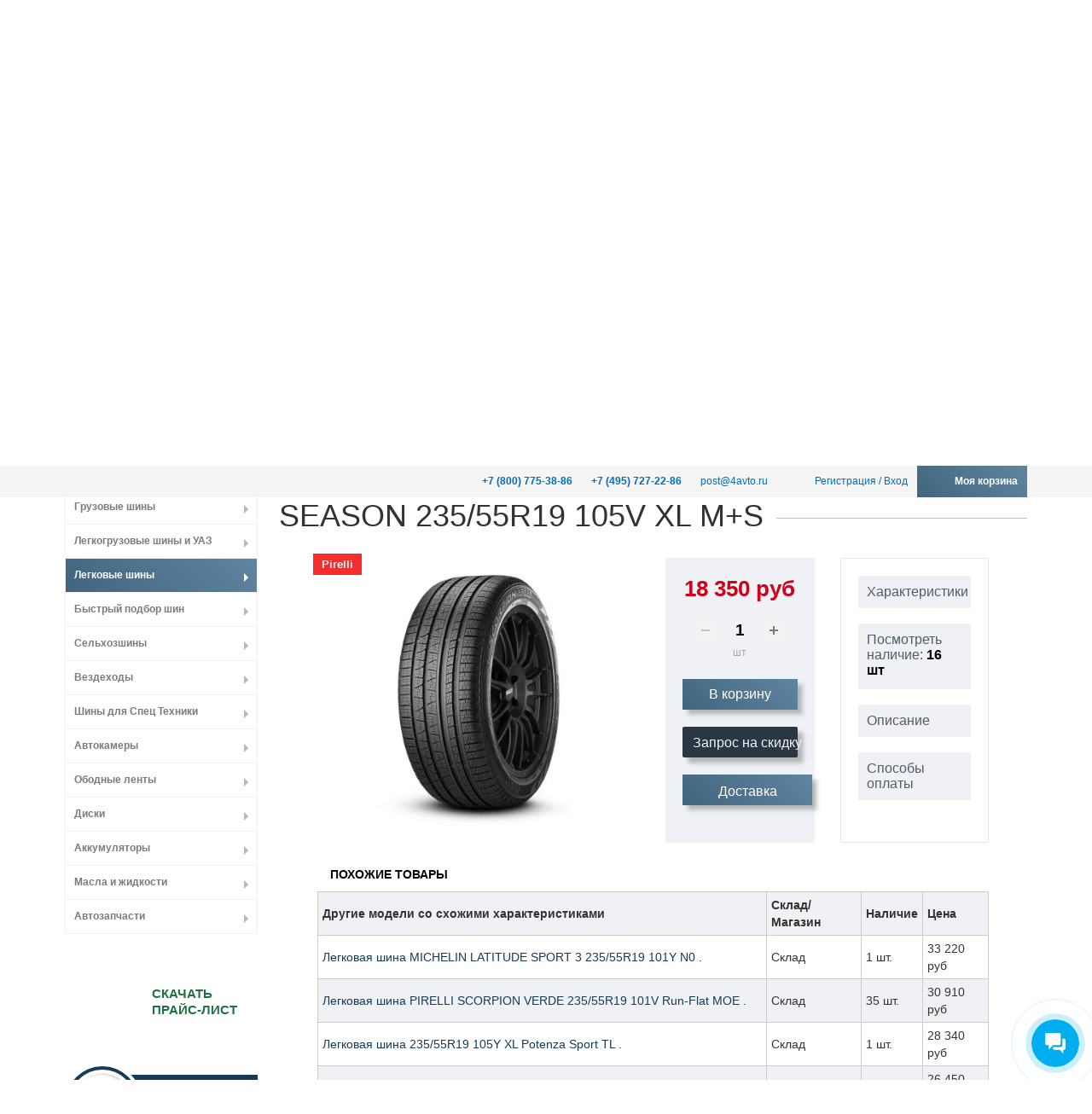

--- FILE ---
content_type: text/html; charset=utf-8
request_url: https://4avto.ru/catalog/legkovye-shiny/leto_/r19_/235_55r19_/legkovaya_shina_pirelli_scorpion_verde_all_season_235_55r19_105v_xl_m_s_1/
body_size: 39401
content:

<!DOCTYPE html>
<html lang="ru">
<head>
	<title>Купить Легковая шина PIRELLI SCORPION VERDE All-Season 235/55R19 105V XL M+S в Москве и МО с доставкой. Шиномонтаж. 4379200=2299100</title>
	<meta name="robots" content="index, follow">
    <meta name="viewport" content="width=device-width, initial-scale=1.0">
<meta name="yandex-verification" content="cc4220937c9df1ea" />

    <meta name="yandex-verification" content="ae44172b6ad9988f">
    <meta name="yandex-verification" content="cc4220937c9df1ea">
    <link rel="shortcut icon" type="image/x-icon" href="/favicon.svg">

    <link rel="apple-touch-icon" sizes="72x72" href="/upload/resize_cache/webp/bitrix/templates/4avto_redesign/assets/img/images/icons/apple-touch-icon.webp">
    <link rel="manifest" href="/bitrix/templates/4avto_redesign/assets/img/images/icons/site.webmanifest">
    <link rel="mask-icon" href="/bitrix/templates/4avto_redesign/assets/img/images/icons/safari-pinned-tab.svg" color="#5bbad5">
    <meta name="msapplication-TileColor" content="#da532c">
    <meta name="theme-color" content="#ffffff">
            
	<meta property="og:title" content="Купить Легковая шина PIRELLI SCORPION VERDE All-Season 235/55R19 105V XL M+S в Москве и МО с доставкой. Шиномонтаж. 4379200=2299100">
	<meta property="og:description" content="Купить Легковая шина PIRELLI SCORPION VERDE All-Season 235/55R19 105V XL M+S в Москве и Московской области с доставкой от компании КАМАСпецШина. Шиномонтаж. Звоните и заказывайте: 8 (800) 775-38-86">
	<meta property="og:type" content="website">
	<meta property="og:url" content= "https://4avto.ru:443/catalog/legkovye-shiny/leto_/r19_/235_55r19_/legkovaya_shina_pirelli_scorpion_verde_all_season_235_55r19_105v_xl_m_s_1/">

    		<meta http-equiv="Content-Type" content="text/html; charset=utf-8" />
<meta name="description" content="Купить Легковая шина PIRELLI SCORPION VERDE All-Season 235/55R19 105V XL M+S в Москве и Московской области с доставкой от компании КАМАСпецШина. Шиномонтаж. Звоните и заказывайте: 8 (800) 775-38-86" />
<link rel="canonical" href="https://4avto.ru/catalog/legkovye-shiny/leto_/r19_/235_55r19_/legkovaya_shina_pirelli_scorpion_verde_all_season_235_55r19_105v_xl_m_s_1/" />
<script data-skip-moving="true">(function(w, d, n) {var cl = "bx-core";var ht = d.documentElement;var htc = ht ? ht.className : undefined;if (htc === undefined || htc.indexOf(cl) !== -1){return;}var ua = n.userAgent;if (/(iPad;)|(iPhone;)/i.test(ua)){cl += " bx-ios";}else if (/Windows/i.test(ua)){cl += ' bx-win';}else if (/Macintosh/i.test(ua)){cl += " bx-mac";}else if (/Linux/i.test(ua) && !/Android/i.test(ua)){cl += " bx-linux";}else if (/Android/i.test(ua)){cl += " bx-android";}cl += (/(ipad|iphone|android|mobile|touch)/i.test(ua) ? " bx-touch" : " bx-no-touch");cl += w.devicePixelRatio && w.devicePixelRatio >= 2? " bx-retina": " bx-no-retina";if (/AppleWebKit/.test(ua)){cl += " bx-chrome";}else if (/Opera/.test(ua)){cl += " bx-opera";}else if (/Firefox/.test(ua)){cl += " bx-firefox";}ht.className = htc ? htc + " " + cl : cl;})(window, document, navigator);</script>


<link href="/bitrix/css/main/bootstrap.min.css?1730323737121329" type="text/css"  rel="stylesheet" />
<link href="/bitrix/js/ui/design-tokens/dist/ui.design-tokens.min.css?173032654523463" type="text/css"  rel="stylesheet" />
<link href="/bitrix/js/ui/fonts/opensans/ui.font.opensans.min.css?17303237352320" type="text/css"  rel="stylesheet" />
<link href="/bitrix/js/main/popup/dist/main.popup.bundle.min.css?173032662826589" type="text/css"  rel="stylesheet" />
<link href="/bitrix/css/old_version/main/bootstrap.css?1516870584141508" type="text/css"  rel="stylesheet" />
<link href="/bitrix/css/main/themes/blue/style.min.css?1730323737331" type="text/css"  rel="stylesheet" />
<link href="/bitrix/cache/css/s1/4avto_redesign/page_1d1bc2b47ac1fea57134e1207c42b9bc/page_1d1bc2b47ac1fea57134e1207c42b9bc_v1.css?176612948384600" type="text/css"  rel="stylesheet" />
<link href="/bitrix/cache/css/s1/4avto_redesign/template_4ba91cd6c13eeebd73f64a271951f373/template_4ba91cd6c13eeebd73f64a271951f373_v1.css?1766129475123520" type="text/css"  data-template-style="true" rel="stylesheet" />




<script type="extension/settings" data-extension="currency.currency-core">{"region":"ru"}</script>



<meta property="og:image" content="https://4avto.ru/upload/resize_cache/webp/iblock/376/wme3iqbityne2oc0ufc632iulws23qju.webp"/>



            
                        
    <div style="display:none;">
    <!--noindex-->

    <!-- Yandex.Metrika informer -->
    <a href="https://metrika.yandex.ru/stat/?id=20674246&amp;from=informer"
    target="_blank" rel="nofollow"><img src="https://informer.yandex.ru/informer/20674246/3_1_68BEFFFF_489EFAFF_0_pageviews"
    style="width:88px; height:31px; border:0;" alt="Яндекс.Метрика" title="Яндекс.Метрика: данные за сегодня (просмотры, визиты и уникальные посетители)" class="ym-advanced-informer" data-cid="20674246" data-lang="ru" /></a>
    <!-- /Yandex.Metrika informer -->

    <!-- Yandex.Metrika counter -->
        <noscript><div><img src="https://mc.yandex.ru/watch/20674246" style="position:absolute; left:-9999px;" alt=""></div></noscript>
    <!-- /Yandex.Metrika counter -->

        <noscript><img src="https://vk.com/rtrg?p=VK-RTRG-376032-bNjjL" style="position:fixed; left:-999px;" alt="VK"/></noscript>
<!--/noindex-->
</div></head>
<body class="">


<div class="top_slider_block">
	<div id="comp_cfb9cd27d61193ea9739d0fbc03577dc"><ul class="top_slider_list">
	</ul>
</div></div>
<div class="bar" style="
    border-bottom: 1px solid;
    border-color: #8080803d;
"><a href="https://4avto.ru/aktsii/261840/" target="_blank" style="
    width: 100%;
    display: flex;
    height: 37px;
    justify-content: center;
    align-items: center;
    color: #006ebc;
    font-size: 12px;
"><b>Кэшбек при покупке легковых шин до 10%</b></a></div>
<div  style="width: 100%;z-index: 999999999;margin-bottom: -37px;" class="bar bar-main">
    <div class="inner">
        <ul class="list -inline -invert bar-menu">
            <li class="list__item mob_hide">
                <a class="list__link" href="tel:88007753886" class="ya_phone2"
                   onclick="ym(20674246,'reachGoal','phone1');"><span><b>+7 (800) 775-38-86</b></span></a>
            </li>
            <li class="list__item mob_hide">
                <a class="list__link" href="tel:84957272286" class="ya_phone1"
                   onclick="ym(20674246,'reachGoal','phone1');"><span><b>+7 (495) 727-22-86</b></span></a>
            </li>
            <li class="list__item mob_hide">
                <a class="list__link" href="mailto:post@4avto.ru">post@4avto.ru</a>
            </li>
            <li class="list__item">
                                    <div class="list__link">
                        <i class="icon -register"></i>
                        <a href="/registration/">Регистрация</a> / <a href="/login/?login=yes">Вход</a>
                    </div>
                            </li>
            <li class="list__item -basket">
                
<a class="list__link" href="/personal/cart/#items">
	<i class="icon -basket"></i>Моя корзина
	</a>            </li>
        </ul>
    </div>
</div>
	<!-- /.bar -->
<header class="header">
  <div class="inner">
    <div class="row row-old">
      <div class="header__col col__left col-logo">
                <div style="display: none;">/catalog/legkovye-shiny/leto_/r19_/235_55r19_/legkovaya_shina_pirelli_scorpion_verde_all_season_235_55r19_105v_xl_m_s_1/</div>
                  <a href="/" class="logotype_new rrr"><img src="/upload/resize_cache/webp/bitrix/templates/4avto_redesign/assets/img/i/logotype.webp"
                                                    alt="Магазин шин и дисков"
                                                    title="Магазин шин и дисков для легковых, грузовых и прочих машин"/></a>
              </div>
	  
      <div class="header__col col__middle col-phones">
 <div class="col-foot-icons-chat">
				<a style="display: inline-block;" href="https://wa.me/74954892286" class="whatsapp" target="_blank"></a>
				<a style="display: inline-block;" href="https://t.me/Kamaspecshina_bot" class="telegram" target="_blank"></a>
			</div>

		  <div class="phones" >
          <div class="phone_item"><span><strong>Звонок по России:</strong></span></div>
<div class="phone_item"><a href="tel:88007753886" class="ya_phone2" onclick="ym(20674246,'reachGoal','phone1');"><span><b>+7 (800) 775-38-86</b></span></a></div>
<div class="phone_item"><a href="tel:84957272286" class="ya_phone1" onclick="ym(20674246,'reachGoal','phone1');"><span><b>+7 (495) 727-22-86</b></span></a></div>
<div class="phone_item">&nbsp;</div>



<style>
@media screen and (min-width: 900px) {
.pcver {
position: absolute;
    margin-top: -20px;
    margin-left: 140px;
}
}
</style>



        </div>
      </div>
                    <style>
                @media screen and (max-width: 679px) {
                    .hide_in_mob {
                        display: none;
                    }
                }


                .partner-banner a {
                    width: 100%;
                    text-align: right;
                    padding-top: 30px;
                }

                 .partner-banner a img {
                  width: 60%;
                  max-width: 250px;
                 }

              @media screen and (max-width: 1420px) {
                .partner-banner a {
                    padding-top: 0;
                }
              }

                @media screen and (max-width: 900px) {
                    .partner-banner {
                        display: none;
                    }
                }

                .partner-banner--footer {
                    display: none;
                }

                @media screen and (max-width: 900px) {
                    .partner-banner--footer {
                        display: unset;
                    }
                }
            </style>
        <div class="header__col col__right col-search hide_in_mob partner-banner">
            <a rel="nofollow" target="_blank" href="https://v-trucks.ru">
                <img src="https://4avto.ru/banner155155.jpg" alt="v-trucks.ru">
             </a>
        </div>
              <div class="header__col col__right col-search" style="align-items: end;">
        <div class="top_address">
          <p><span style="font-weight:bold;"><a href="mailto:post@4avto.ru">post@4avto.ru</a></p>
          <p><span style="font-weight:bold;">Режим работы:</span> Без выходных</p>
        </div>

        <div class="search" itemscope itemtype="https://schema.org/WebSite">

				<div class="search-form">
<form action="/search/index.php">
	<IFRAME
	style="width:0px; height:0px; border: 0px;"
	src="javascript:''"
	name="qplSKIW_div_frame"
	id="qplSKIW_div_frame"
></IFRAME><input
			size="15"
		name="q"
	id="qplSKIW"
	value=""
	class="search-suggest"
                 placeholder="Поиск..."
	type="text"
	autocomplete="off"
/>		<input name="s" type="submit" value="Поиск" />
	
</form>
</div>		        </div>

      </div>
		<div class="header__col col-price" style="margin-bottom: -60px;">
                        <style>
                .btn.product-item-detail-buy-button {
                    position: relative;
                    display: block;
                    margin: 0 auto 20px;
                    max-width: 250px;
                    width: 100%;
                    height: 50px;
                    text-transform: uppercase;
                    font-weight: 800;
                    font-size: 12px;
                    font-family: "Helvetica Neue", Helvetica, Arial, sans-serif;
                    background: linear-gradient(45deg, #42657f, #6085a0) !important;
                    width: 100%;
                    color: #fff;
                    text-align: center;
                    box-shadow: 0.4em 0.4em 5px rgba(122, 122, 122, 0.5);
                    border: none !important;
                }
            </style>
            <button style="cursor: pointer; width: 100%; height: 45px!important; max-width: none;font-size: 18px;font-weight: bold !important;" onclick='document.location.href="/price/"' class="btn btn-default product-item-detail-buy-button">Быстрый подбор</button>
		</div>
    </div>
  </div>
</header><!-- /.header -->

<div class="inner">
    <nav class="navigation">
        <div class="menu-toggle"></div>
        <div class="catalog-toggle">Каталог</div>
        <ul class="list -inline -invert navigation-top" itemscope itemtype="https://schema.org/SiteNavigationElement">
<li class="list__item ">
		<a itemprop="url" class="list__link" href="/about/">О компании</a>
	</li>
<li class="list__item ">
		<a itemprop="url" class="list__link" href="/news/">Новости</a>
	</li>
<li class="list__item ">
		<a itemprop="url" class="list__link" href="/articles/">Статьи</a>
	</li>
<li class="list__item ">
		<a itemprop="url" class="list__link" href="/price/"><p style="font-size: 28px; ">Каталог</p></a>
	</li>
<li class="list__item ">
		<a itemprop="url" class="list__link" href="/trunks/">Шиномонтаж</a>
	</li>
<li class="list__item ">
		<a itemprop="url" class="list__link" href="/contacts/">Контакты</a>
	</li>
<li class="list__item ">
		<a itemprop="url" class="list__link" href="/delivery/delivery.php">Доставка</a>
	</li>
</ul>
    </nav><!-- /.navigation -->

    








<ul class="list -inline menu-tech">
	<li class="list__item"> 
			<a class="list__link" href="/catalog/legkovye-shiny/">
		

			<img src="/upload/resize_cache/webp/bitrix/templates/4avto_redesign/assets/img/i/tech/1.webp" class="list__image lazy" data-src="/upload/resize_cache/webp/bitrix/templates/4avto_redesign/assets/img/i/tech/1.webp" alt="Легковые шины в 4Avto.ru" title="Легковые шины в 4avto.ru в наличии и под заказ">
			<span class="list__name">Легковые шины <img alt="Купить легковые шины" src="/upload/resize_cache/webp/bitrix/templates/4avto_redesign/assets/img/i/tech/tire-1.webp"></span>
		
			</a>
	
	</li>

	<li class="list__item">

			<a class="list__link" href="/catalog/light-trucks/">
		

	
	 	<img src="/upload/resize_cache/webp/bitrix/templates/4avto_redesign/assets/img/i/tech/2.webp" class="list__image lazy" data-src="/upload/resize_cache/webp/bitrix/templates/4avto_redesign/assets/img/i/tech/2.webp" alt="Легкогрузовые шины в 4Avto.ru" title="Легкогрузовые шины в 4avto.ru в наличии и под заказ">
		<span class="list__name">
			Легкогрузовые шины <img alt="Купить легкогрузовые шины" src="/upload/resize_cache/webp/bitrix/templates/4avto_redesign/assets/img/i/tech/tire-2.webp">
		</span>

			</a>
	
	</li>
		
	<li class="list__item">
			<a class="list__link" href="/catalog/gruzovye_shiny_r17_5_r19_5_r22_5__1/">
	
		<img src="/upload/resize_cache/webp/bitrix/templates/4avto_redesign/assets/img/i/tech/3.webp" class="list__image lazy" data-src="/upload/resize_cache/webp/bitrix/templates/4avto_redesign/assets/img/i/tech/3.webp" alt="Грузовые шины в 4Avto.ru" title="Грузовые шины в 4avto.ru в наличии и под заказ">
		<span class="list__name">Грузовые шины <img alt="Купить грузовые шины" src="/upload/resize_cache/webp/bitrix/templates/4avto_redesign/assets/img/i/tech/tire-3.webp"></span>
	
			</a>
	
	</li>

	<li class="list__item"> 
			<a class="list__link" href="/catalog/agricultural-machinery/"> 
			<img src="/upload/resize_cache/webp/bitrix/templates/4avto_redesign/assets/img/i/tech/4.webp" class="list__image lazy" data-src="/upload/resize_cache/webp/bitrix/templates/4avto_redesign/assets/img/i/tech/4.webp" alt="Сельхозшины в 4Avto.ru" title="Сельскохозяйственные шины в 4avto.ru в наличии и под заказ">
		<span class="list__name">Cельхозшины <img alt="Купить сельхоз шины" src="/upload/resize_cache/webp/bitrix/templates/4avto_redesign/assets/img/i/tech/tire-4.webp"></span>
	
			</a>
		

	</li>
		

	<li class="list__item">
			<a class="list__link" href="/catalog/shiny-dlya-spectehniki/">
			
		<img src="/upload/resize_cache/webp/bitrix/templates/4avto_redesign/assets/img/i/tech/5.webp" class="list__image lazy" data-src="/upload/resize_cache/webp/bitrix/templates/4avto_redesign/assets/img/i/tech/5.webp" alt="Спецшины в 4Avto.ru" title="Специальные шины в 4avto.ru в наличии и под заказ">
		<span class="list__name">Спецшины <img alt="Купить спецшины" src="/upload/resize_cache/webp/bitrix/templates/4avto_redesign/assets/img/i/tech/tire-5.webp"></span>
	
			</a>
		 


	</li>
		
	<li class="list__item">
			<a class="list__link" href="/catalog/shiny-dlya-spectehniki/">
			 <img src="/upload/resize_cache/webp/bitrix/templates/4avto_redesign/assets/img/i/tech/6.webp" class="list__image lazy" data-src="/upload/resize_cache/webp/bitrix/templates/4avto_redesign/assets/img/i/tech/6.webp" alt="Крупногабаритные шины в 4Avto.ru" title="Крупногабаритные шины в 4avto.ru в наличии и под заказ">
			<span class="list__name">Крупногабаритные <img alt="Каталог крупногабаритных шин" src="/upload/resize_cache/webp/bitrix/templates/4avto_redesign/assets/img/i/tech/tire-6.webp"></span>
	
			</a>
		</li>
</ul>
<!-- /.menu-tech -->

</div>
    <style>
        @media screen and (max-width: 789px) {
            .b24-widget-button-wrapper.b24-widget-button-position-bottom-right {
                right: 20px!important;
            }
            .scroll__top {
                            right: 25px!important;
            }
    .pcver2 {
        display: none;
        }
            .phone_item a {
                font-size: 27px;
            }
             .phone_item b {
                font-size: 27px!important;
            }
            .top_address p {
                display: inline-block!important;
            }
            .header .top_address p>span {
                display: inline-block!important;
            }
            .top_address p {
                margin-bottom: 0px!important;
            }
        }

        @media screen and (min-width: 790px) {
    .mobver2 {
        display: none;
        }
        }
    </style>

<div id="items" ></div>
<main class="main">
    <div class="row inner">

        <aside class="col__left aside">
                                    <div style="cursor: pointer" onclick='document.location.href="/price/"' class="left-catalog-title">Каталог</div>
                            
<ul class="list left-catalog">
<!-- <pre>Array
(
    [0] => Array
        (
            [TEXT] => Грузовые шины
            [LINK] => /catalog/gruzovye_shiny_r17_5_r19_5_r22_5__1/
            [SELECTED] => 
            [PERMISSION] => R
            [ADDITIONAL_LINKS] => Array
                (
                )

            [ITEM_TYPE] => D
            [ITEM_INDEX] => 0
            [PARAMS] => Array
                (
                    [icon] => /upload/resize_cache/webp/bitrix/templates/4avto_redesign/assets/img/i/menu/1.webp
                )

            [CHAIN] => Array
                (
                    [0] => Грузовые шины
                )

            [DEPTH_LEVEL] => 1
            [IS_PARENT] => 
        )

    [1] => Array
        (
            [TEXT] => Легкогрузовые шины и УАЗ
            [LINK] => /catalog/light-trucks/
            [SELECTED] => 
            [PERMISSION] => R
            [ADDITIONAL_LINKS] => Array
                (
                )

            [ITEM_TYPE] => D
            [ITEM_INDEX] => 1
            [PARAMS] => Array
                (
                    [icon] => /upload/resize_cache/webp/bitrix/templates/4avto_redesign/assets/img/i/menu/2.webp
                )

            [CHAIN] => Array
                (
                    [0] => Легкогрузовые шины и УАЗ
                )

            [DEPTH_LEVEL] => 1
            [IS_PARENT] => 
        )

    [2] => Array
        (
            [TEXT] => Легковые шины
            [LINK] => /catalog/legkovye-shiny/
            [SELECTED] => 1
            [PERMISSION] => R
            [ADDITIONAL_LINKS] => Array
                (
                )

            [ITEM_TYPE] => D
            [ITEM_INDEX] => 2
            [PARAMS] => Array
                (
                    [icon] => /upload/resize_cache/webp/bitrix/templates/4avto_redesign/assets/img/i/menu/3.webp
                )

            [CHAIN] => Array
                (
                    [0] => Легковые шины
                )

            [DEPTH_LEVEL] => 1
            [IS_PARENT] => 
        )

    [3] => Array
        (
            [TEXT] => Быстрый подбор шин
            [LINK] => /price/
            [SELECTED] => 
            [PERMISSION] => R
            [ADDITIONAL_LINKS] => Array
                (
                )

            [ITEM_TYPE] => D
            [ITEM_INDEX] => 3
            [PARAMS] => Array
                (
                )

            [CHAIN] => Array
                (
                    [0] => Быстрый подбор шин
                )

            [DEPTH_LEVEL] => 1
            [IS_PARENT] => 
        )

    [4] => Array
        (
            [TEXT] => Сельхозшины
            [LINK] => /catalog/agricultural-machinery/
            [SELECTED] => 
            [PERMISSION] => R
            [ADDITIONAL_LINKS] => Array
                (
                )

            [ITEM_TYPE] => D
            [ITEM_INDEX] => 4
            [PARAMS] => Array
                (
                    [icon] => /upload/resize_cache/webp/bitrix/templates/4avto_redesign/assets/img/i/menu/4.webp
                )

            [CHAIN] => Array
                (
                    [0] => Сельхозшины
                )

            [DEPTH_LEVEL] => 1
            [IS_PARENT] => 
        )

    [5] => Array
        (
            [TEXT] => Вездеходы
            [LINK] => /catalog/vezdehodi/
            [SELECTED] => 
            [PERMISSION] => R
            [ADDITIONAL_LINKS] => Array
                (
                )

            [ITEM_TYPE] => D
            [ITEM_INDEX] => 5
            [PARAMS] => Array
                (
                    [icon] => /upload/resize_cache/webp/bitrix/templates/4avto_redesign/assets/img/i/menu/4.webp
                )

            [CHAIN] => Array
                (
                    [0] => Вездеходы
                )

            [DEPTH_LEVEL] => 1
            [IS_PARENT] => 
        )

    [6] => Array
        (
            [TEXT] => Шины для Спец Техники
            [LINK] => /catalog/shiny-dlya-spectehniki/
            [SELECTED] => 
            [PERMISSION] => R
            [ADDITIONAL_LINKS] => Array
                (
                )

            [ITEM_TYPE] => D
            [ITEM_INDEX] => 6
            [PARAMS] => Array
                (
                    [icon] => /upload/resize_cache/webp/bitrix/templates/4avto_redesign/assets/img/i/menu/5.webp
                )

            [CHAIN] => Array
                (
                    [0] => Шины для Спец Техники
                )

            [DEPTH_LEVEL] => 1
            [IS_PARENT] => 
        )

    [7] => Array
        (
            [TEXT] => Автокамеры
            [LINK] => /catalog/autocam/
            [SELECTED] => 
            [PERMISSION] => R
            [ADDITIONAL_LINKS] => Array
                (
                )

            [ITEM_TYPE] => D
            [ITEM_INDEX] => 7
            [PARAMS] => Array
                (
                    [icon] => /upload/resize_cache/webp/bitrix/templates/4avto_redesign/assets/img/i/menu/6.webp
                )

            [CHAIN] => Array
                (
                    [0] => Автокамеры
                )

            [DEPTH_LEVEL] => 1
            [IS_PARENT] => 
        )

    [8] => Array
        (
            [TEXT] => Ободные ленты
            [LINK] => /catalog/flaps/
            [SELECTED] => 
            [PERMISSION] => R
            [ADDITIONAL_LINKS] => Array
                (
                )

            [ITEM_TYPE] => D
            [ITEM_INDEX] => 8
            [PARAMS] => Array
                (
                    [icon] => /upload/resize_cache/webp/bitrix/templates/4avto_redesign/assets/img/i/menu/7.webp
                )

            [CHAIN] => Array
                (
                    [0] => Ободные ленты
                )

            [DEPTH_LEVEL] => 1
            [IS_PARENT] => 
        )

    [9] => Array
        (
            [TEXT] => Диски
            [LINK] => /catalog/discs/
            [SELECTED] => 
            [PERMISSION] => R
            [ADDITIONAL_LINKS] => Array
                (
                )

            [ITEM_TYPE] => D
            [ITEM_INDEX] => 9
            [PARAMS] => Array
                (
                    [icon] => /upload/resize_cache/webp/bitrix/templates/4avto_redesign/assets/img/i/menu/8.webp
                )

            [CHAIN] => Array
                (
                    [0] => Диски
                )

            [DEPTH_LEVEL] => 1
            [IS_PARENT] => 
        )

    [10] => Array
        (
            [TEXT] => Аккумуляторы
            [LINK] => /catalog/a-k-b/
            [SELECTED] => 
            [PERMISSION] => R
            [ADDITIONAL_LINKS] => Array
                (
                )

            [ITEM_TYPE] => D
            [ITEM_INDEX] => 10
            [PARAMS] => Array
                (
                    [icon] => /upload/resize_cache/webp/bitrix/templates/4avto_redesign/assets/img/i/menu/9.webp
                )

            [CHAIN] => Array
                (
                    [0] => Аккумуляторы
                )

            [DEPTH_LEVEL] => 1
            [IS_PARENT] => 
        )

    [11] => Array
        (
            [TEXT] => Масла и жидкости
            [LINK] => /catalog/masla_i_zhidkosti/
            [SELECTED] => 
            [PERMISSION] => R
            [ADDITIONAL_LINKS] => Array
                (
                )

            [ITEM_TYPE] => D
            [ITEM_INDEX] => 11
            [PARAMS] => Array
                (
                    [icon] => /upload/resize_cache/webp/bitrix/templates/4avto_redesign/assets/img/i/menu/10.webp
                )

            [CHAIN] => Array
                (
                    [0] => Масла и жидкости
                )

            [DEPTH_LEVEL] => 1
            [IS_PARENT] => 
        )

    [12] => Array
        (
            [TEXT] => Автозапчасти
            [LINK] => /catalog/avtozapchasti/
            [SELECTED] => 
            [PERMISSION] => R
            [ADDITIONAL_LINKS] => Array
                (
                )

            [ITEM_TYPE] => D
            [ITEM_INDEX] => 12
            [PARAMS] => Array
                (
                )

            [CHAIN] => Array
                (
                    [0] => Автозапчасти
                )

            [DEPTH_LEVEL] => 1
            [IS_PARENT] => 
        )

)
</pre> --> 
	<li class="list__item ">
	<a class="list__link" href="/catalog/gruzovye_shiny_r17_5_r19_5_r22_5__1/">
			<div class="list__image" style="background-image:url(/upload/resize_cache/webp/bitrix/templates/4avto_redesign/assets/img/i/menu/1.webp);"></div>
		Грузовые шины	</a>
		</li>
 
	<li class="list__item ">
	<a class="list__link" href="/catalog/light-trucks/">
			<div class="list__image" style="background-image:url(/upload/resize_cache/webp/bitrix/templates/4avto_redesign/assets/img/i/menu/2.webp);"></div>
		Легкогрузовые шины и УАЗ	</a>
		</li>
 
	<li class="list__item -active">
	<a class="list__link" href="/catalog/legkovye-shiny/">
			<div class="list__image" style="background-image:url(/upload/resize_cache/webp/bitrix/templates/4avto_redesign/assets/img/i/menu/3.webp);"></div>
		Легковые шины	</a>
		</li>
 
	<li class="list__item ">
	<a class="list__link" href="/price/">
			<div class="list__image" style="background-image:url();"></div>
		Быстрый подбор шин	</a>
		</li>
 
	<li class="list__item ">
	<a class="list__link" href="/catalog/agricultural-machinery/">
			<div class="list__image" style="background-image:url(/upload/resize_cache/webp/bitrix/templates/4avto_redesign/assets/img/i/menu/4.webp);"></div>
		Сельхозшины	</a>
		</li>
 
	<li class="list__item ">
	<a class="list__link" href="/catalog/vezdehodi/">
			<div class="list__image" style="background-image:url(/upload/resize_cache/webp/bitrix/templates/4avto_redesign/assets/img/i/menu/4.webp);"></div>
		Вездеходы	</a>
		</li>
 
	<li class="list__item ">
	<a class="list__link" href="/catalog/shiny-dlya-spectehniki/">
			<div class="list__image" style="background-image:url(/upload/resize_cache/webp/bitrix/templates/4avto_redesign/assets/img/i/menu/5.webp);"></div>
		Шины для Спец Техники	</a>
		</li>
 
	<li class="list__item ">
	<a class="list__link" href="/catalog/autocam/">
			<div class="list__image" style="background-image:url(/upload/resize_cache/webp/bitrix/templates/4avto_redesign/assets/img/i/menu/6.webp);"></div>
		Автокамеры	</a>
		</li>
 
	<li class="list__item ">
	<a class="list__link" href="/catalog/flaps/">
			<div class="list__image" style="background-image:url(/upload/resize_cache/webp/bitrix/templates/4avto_redesign/assets/img/i/menu/7.webp);"></div>
		Ободные ленты	</a>
		</li>
 
	<li class="list__item ">
	<a class="list__link" href="/catalog/discs/">
			<div class="list__image" style="background-image:url(/upload/resize_cache/webp/bitrix/templates/4avto_redesign/assets/img/i/menu/8.webp);"></div>
		Диски	</a>
		</li>
 
	<li class="list__item ">
	<a class="list__link" href="/catalog/a-k-b/">
			<div class="list__image" style="background-image:url(/upload/resize_cache/webp/bitrix/templates/4avto_redesign/assets/img/i/menu/9.webp);"></div>
		Аккумуляторы	</a>
		</li>
 
	<li class="list__item ">
	<a class="list__link" href="/catalog/masla_i_zhidkosti/">
			<div class="list__image" style="background-image:url(/upload/resize_cache/webp/bitrix/templates/4avto_redesign/assets/img/i/menu/10.webp);"></div>
		Масла и жидкости	</a>
		</li>
 
	<li class="list__item ">
	<a class="list__link" href="/catalog/avtozapchasti/">
			<div class="list__image" style="background-image:url();"></div>
		Автозапчасти	</a>
		</li>
</ul>
             
                            <!--<div class="block_more_shops">
                    <div style="margin-top: 20px;margin-bottom: 20px;text-align: center">
                        <a rel="nofollow" target="_blank" href="https://www.ozon.ru/seller/kamaspetsshina-1686580/avtotovary-8500/?miniapp=seller_1686580">
                            <img src="/upload/resize_cache/webp/bitrix/templates/4avto_redesign/assets/img/ozon.webp" alt="ozon.jpg">
                        </a>
                    </div>
                    <div style="margin-bottom: 20px;text-align: center">
                        <a rel="nofollow" target="_blank" href="https://megamarket.ru/shop/kamaspecshina-4avto/">
                            <img src="/upload/resize_cache/webp/bitrix/templates/4avto_redesign/assets/img/mega.webp" alt="mega.jpg">
                        </a>
                    </div>
                    <div style="text-align: center">
                        <a rel="nofollow" target="_blank" href="https://market.yandex.ru/business--ooo-kamaspetsshina/113537294">
                            <img src="/upload/resize_cache/webp/bitrix/templates/4avto_redesign/assets/img/yandex.webp" alt="yandex.jpg">
                        </a>
                    </div>
                </div>-->
                <style>
                    @media screen and (max-width: 640px) {
                        .block_more_shops {
                            display: none;
                        }
                    }
                    @media screen and (min-width: 640px) {
                        .block_more_shops_mob {
                            display: none;
                        }
                    }
                </style>
                        <div class="aside-move">

               
                <ul class="list icons-list">
<ul class="list downloads">
					<li class="list__item -xls"><a class="list__link" href="https://4avto.ru/price.xls" bis_skin_checked="1"><span>Скачать<br> прайс-лист</span></a></li>
</ul>
<style>
	.list.downloads  {
		margin-bottom:30px;
	}
	.list.downloads  .list__link {
    box-shadow: none;
	}
    .list.downloads .list__link {
        min-height: 90px;
        font-size: 15px;
        background-size: 80px!important;
    }
.list.downloads  span {
     padding-left: 20px;
    }
	.list.downloads  .list__link:before {display:none;}


    .icons-list .list__item.item-osago .list__link:after {
    background: url(/upload/resize_cache/webp/bitrix/templates/4avto_redesign/assets/img/i/i-repair.webp) center center no-repeat;
}

					</style>

                    <li class="list__item item-price"><a class="list__link" href="/price/"><span>Прайс-лист</span></a></li>
                    <li class="list__item item-vacancy"><a class="list__link" href="/jobs/"><span>Вакансии</span></a></li>
                    <li class="list__item item-map"><a class="list__link"
                                                       href="/contacts/"><span>Розничные точки</span></a></li>

<!--                    <li class="list__item item-repair"><a class="list__link" href="/contacts.php"><span>Автостекло. ремонт, замена</span></a></li>-->
					<!--<li class="list__item item-osago" ><a class="list__link" href="/osago/"><span>Оформи ОСАГО</span></a></li>-->
                </ul>
				

            </div>


        </aside><!-- /.aside -->

        <section class="col__middle section">
            <section class="section__inner" id="breadcrumbscr">
                                    <ul class="list -inline breadcrumbs" itemscope itemtype="https://schema.org/BreadcrumbList"> <li class="list__item" itemprop="itemListElement" itemscope
      itemtype="https://schema.org/ListItem"><a itemprop="item" class="list__link" href="/" title="Главная"><span class="nospan" itemprop="name">Главная</span></a> > <meta itemprop="position" content="1" /> </li> <li class="list__item" itemprop="itemListElement" itemscope
      itemtype="https://schema.org/ListItem"><a itemprop="item" class="list__link" href="/catalog/" title="Каталог"><span class="nospan" itemprop="name">Каталог</span></a> > <meta itemprop="position" content="2" /> </li> <li class="list__item" itemprop="itemListElement" itemscope
      itemtype="https://schema.org/ListItem"><a itemprop="item" class="list__link" href="/catalog/legkovye-shiny/" title="Легковые шины"><span class="nospan" itemprop="name">Легковые шины</span></a> > <meta itemprop="position" content="3" /> </li> <li class="list__item" itemprop="itemListElement" itemscope
      itemtype="https://schema.org/ListItem"><a itemprop="item" class="list__link" href="/catalog/legkovye-shiny/leto_/" title="Легковые летние шины"><span class="nospan" itemprop="name">Легковые летние шины</span></a> > <meta itemprop="position" content="4" /> </li> <li class="list__item" itemprop="itemListElement" itemscope
      itemtype="https://schema.org/ListItem"><a itemprop="item" class="list__link" href="/catalog/legkovye-shiny/leto_/r19_/" title="Легковые летние шины R19	"><span class="nospan" itemprop="name">Легковые летние шины R19	</span></a> > <meta itemprop="position" content="5" /> </li> <li class="list__item" itemprop="itemListElement" itemscope
      itemtype="https://schema.org/ListItem"><a itemprop="item" class="list__link" href="/catalog/legkovye-shiny/leto_/r19_/235_55r19_/" title="Шины 235 55 R19 летние"><span class="nospan" itemprop="name">Шины 235 55 R19 летние</span></a> > <meta itemprop="position" content="6" /> </li> <li class="list__item" itemprop="itemListElement" itemscope
      itemtype="https://schema.org/ListItem"><link itemprop="item" href="https://4avto.ru/catalog/legkovye-shiny/leto_/r19_/235_55r19_/legkovaya_shina_pirelli_scorpion_verde_all_season_235_55r19_105v_xl_m_s_1/"><span itemprop="name">Легковая шина PIRELLI SCORPION VERDE All-Season 235/55R19 105V XL M+S</span><meta itemprop="position" content="7" /></li></ul>                                                    <h1 id="titlehead">Легковая шина PIRELLI SCORPION VERDE All-Season 235/55R19 105V XL M+S</h1>





<div class='row row-old-old element-detail'>
	<div class='col-xs-12'>
		<div class="bx-catalog-element bx-blue" id="bx_117848907_241081"
     itemscope itemtype="http://schema.org/Product">
    <div class="container-fluid">
                                                                
        <div class="row item-header">
            
            <div class="col-md-6 col-xs-12">
                <div class="product-item-detail-slider-container" id="bx_117848907_241081_big_slider">
                    <span class="product-item-detail-slider-close" data-entity="close-popup"></span>
                    <div class="product-item-detail-slider-block
                        "
                         data-entity="images-slider-block">
                        <span class="product-item-detail-slider-left" data-entity="slider-control-left" style="display: none;"></span>
                        <span class="product-item-detail-slider-right" data-entity="slider-control-right" style="display: none;"></span>
                        <div class="product-item-label-text product-item-label-big product-item-label-top product-item-label-left" id="bx_117848907_241081_sticker"
                            >
                                                                <div>
                                        <span title="Pirelli">Pirelli</span>
                                    </div>
                                                                                        </div>
                                                <div class="product-item-detail-slider-images-container" data-entity="images-container">
                                                                <div class="product-item-detail-slider-image active" data-entity="image" data-id="28638117">
                                        <img src="/upload/resize_cache/webp/iblock/376/wme3iqbityne2oc0ufc632iulws23qju.webp" alt="Легковая шина PIRELLI SCORPION VERDE All-Season 235/55R19 105V XL M+S" title="Легковая шина PIRELLI SCORPION VERDE All-Season 235/55R19 105V XL M+S" itemprop="image">
                                    </div>


                                    
                                                            </div>
                    </div>
                                    </div>
            </div>
            <div class="col-md-6 col-lg-3 col-xs-12">
                <div class="catalog-element-btn-block">
                    <div class="row row-old-old">
                        <div style="width: 100%">
                            <div class="product-item-detail-pay-block">
                                                                            <div class="product-item-detail-info-container">
                                                                                                    <div class="product-item-detail-price-old" id="bx_117848907_241081_old_price"
                                                         style="display: none;">
                                                                                                            </div>
                                                                                                                                                                                                            <div class="product-item-detail-price-current" id="bx_117848907_241081_price">
                                                        18 350 руб                                                    </div>
                                                                                                                                                    <div class="item_economy_price" id="bx_117848907_241081_price_discount"
                                                         style="display: none;">
                                                                                                            </div>
                                                                                                </div>
                                                                                                    <div class="hide">
                                                            <div class="product-item-detail-info-container" id="bx_117848907_241081_quant_limit">
                                                                <div class="product-item-detail-info-container-title">
                                                                    Наличие:
                                                                    <span class="product-item-quantity" data-entity="quantity-limit-value">
																16 шт															</span>
                                                                </div>
                                                            </div>
                                                        </div>
                                                                                                        <div class="product-item-detail-info-container" style=""
                                                     data-entity="quantity-block">
                                                    <div class="product-item-detail-info-container-title"></div>
                                                    <div class="product-item-amount">
                                                        <div class="product-item-amount-field-container">
                                                            <span class="product-item-amount-field-btn-minus no-select" id="bx_117848907_241081_quant_down"></span>
                                                            <input class="product-item-amount-field" id="bx_117848907_241081_quantity" type="number"
                                                                   value="1">
                                                            <span class="product-item-amount-field-btn-plus no-select" id="bx_117848907_241081_quant_up"></span>
                                                            <span class="product-item-amount-description-container">
															<span id="bx_117848907_241081_quant_measure">
																шт															</span>
															<span id="bx_117848907_241081_price_total"></span>
														</span>
                                                        </div>
                                                    </div>
                                                </div>
                                                                                            <div data-entity="main-button-container" class="blleftprod">
                                                <div id="bx_117848907_241081_basket_actions" style=";">
                                                                                                            <div class="product-item-detail-info-container">
                                                            <a class="btn btn-default product-item-detail-buy-button product-item-detail-add-to-basket-btn" id="bx_117848907_241081_add_basket_link"
                                                               href="javascript:void(0);">
                                                                <span>В корзину</span>
                                                            </a>
                                                        </div>
                                                        <div class="product-item-detail-info-container oneclick_block">
                                                            <div>
                                                                <a id="customOneBuyClickTrigger" data-id="241081" class="btn interlabs-one-click-buy">
                                                                    Запрос на скидку
                                                                </a>
                                                            </div>
                                                        </div>
                                                        
                                                </div>
                                                                                                <div class="product-item-detail-info-container">
                                                    <a class="btn btn-link product-item-detail-buy-button" id="bx_117848907_241081_not_avail"
                                                       href="/forma-predzakaza/" target="_blank"
                                                       rel="nofollow" style="display: none;">
                                                        Под заказ                                                    </a>
                                                                                                    </div>
                                            </div>
                                                                            <div  class="blleftprod  tabs">

                                    <div class="tab-2 tab" data-tab="delivery">Доставка</div>

                                </div>

                            </div>




                        </div>
                    </div>
                </div>
            </div>
            <div class="col-md-6 col-lg-3 col-xs-12 ">
                <div class="catalog-element-btn-block">
                    <div class="row row-old-old">
                        <div style="width: 100%">
                            <div class="product-item-detail-info-section">
                                <!--<div class="product-item-detail-info-section-title">Характеристики</div>-->
                                <div  class="hide" >                                                    <div class="product-item-detail-info-container">
                                                                                                                    <dl class="product-item-detail-properties">
                                                                                                                                        <dt>Ширина профиля, мм</dt>
                                                                        <dd>235                                                                        </dd>
                                                                                                                                                <dt>Профиль</dt>
                                                                        <dd>55                                                                        </dd>
                                                                                                                                                <dt>Диаметр</dt>
                                                                        <dd>19                                                                        </dd>
                                                                                                                                                <dt>Сезон</dt>
                                                                        <dd>Лето                                                                        </dd>
                                                                                                                                    </dl>
                                                                                                                </div>
                                                    </div>
                                <!--<div class="product-item-detail-info-section-title"><span  >Наличие на складах</span></div>-->

                                <div class="tabs">
                                    <div class="properties tab _-active" data-tab="properties">Характеристики</div>
                                    <div class="amount tab" data-tab="amount"><div class="q">
                                            <div class="product-item-detail-info-container" id="bx_117848907_241081_quant_limit">
                                                <div class="product-item-detail-info-container-title">
                                                    Посмотреть наличие:
                                                    <span class="product-item-quantity" data-entity="quantity-limit-value">
                                                16 шт                                            </span>
                                                </div>
                                            </div>
                                        </div></div>
                                    <div class="description tab" data-tab="description">Описание</div>
                                                                        <div class="pay tab" data-tab="pay">Способы оплаты</div>
                                                                    </div>
                            </div>
                        </div>
                    </div>
                </div>
            </div>

            <div class="col-md-6 col-lg-3 col-xs-12">

                

                
                <div class="blakciinew"></div>
            </div>

        </div>
        <div class="row row-old-old clearfix-mb">
            <div class="col-xs-12">
                            </div>
        </div>
        <div class="row row-old-old similar-and-tabs">
            <div class="col-sm-8 col-md-9 element-tabs-block">
                <div class="row row-old-old" id="bx_117848907_241081_tabs">
                    <div class="col-xs-12">

                                                <div class="hide">
                            <div class="tabs">
                                <div class="tab descriptionn" data-tab="description">Описание</div>
                                <div class="tab propertiesn _-active" data-tab="properties">Характеристики</div>
                                                                <div class="tab deliveryn" data-tab="delivery">Доставка</div>
                                <div class="tab payn" data-tab="pay">Способы оплаты</div>
                                                            </div></div>
                        <div class="tabs-contents">
                            <div id="description" class="tab-content">
                                <div class="product-item-detail-tab-content1 " data-entity="tab-container" data-value="description"
                                     itemprop="description" id="bx_117848907_241081_description">
                                    <p><p>Легковая шина PIRELLI SCORPION VERDE All-Season 235/55R19 105V XL M+S — максимально адаптированная резина к особенностям российской  погоды. Это  модель среднего ценового сегмента, которая может использоваться на разных типах легкового автотранспорта. Сезонность - лето</p>
                                            <p>Отличительные особенности:</p>
                                            <ul>
                                                <li>�?нновационная конструкция и уникальный рисунок протектора, состоящий из множества крупных блоков и ребер жесткости.</li>
                                                <li>Эффективная система дренажа, составленная из продольных борозд и расходящихся поперечных гидроэвакуационных канавок.</li>
                                                <li>Легковая шина PIRELLI SCORPION VERDE All-Season 235/55R19 105V XL M+S обладает низким уровнем шума.</li>
                                                <li>Благодаря современному дизайну протектора шина обладает превосходными сцепными характеристиками.</li>
                                                <li>Ширина профиля резины 235</li>
                                                <li>Предельно допустимый вес, под давлением которого покрышка способна нормально функционировать 105 (925кг).</li>
                                            </ul>
                                            <p>Прорези в протекторных блоках улучшают сцепные показатели, а инновационная структура резинотехнической смеси обеспечивает стабильную эластичность протектора при любых температурно-дорожных условиях.</p>
                                            <p>Легковая шина PIRELLI SCORPION VERDE All-Season 235/55R19 105V XL M+S была  создана с учетом самых лучших и инновационных разработок производителя </p></p>                                </div>
                            </div>
                            <div id="properties" class="tab-content _-active">
                                <div class="product-item-detail-tab-content active" data-entity="tab-container" data-value="properties">
                                                                            <dl class="product-item-detail-properties">
                                                                                            <dt>Ширина профиля, мм</dt>
                                                <dd>235                                                </dd>
                                                                                                <dt>Профиль</dt>
                                                <dd>55                                                </dd>
                                                                                                <dt>Диаметр</dt>
                                                <dd>19                                                </dd>
                                                                                                <dt>Сезон</dt>
                                                <dd>Лето                                                </dd>
                                                                                                <dt>Артикул</dt>
                                                <dd>4379200=2299100                                                </dd>
                                                                                                <dt>Реквизиты</dt>
                                                <dd>Товар / Товар / СТ000085594                                                </dd>
                                                                                                <dt>ТипоРазмер</dt>
                                                <dd>235/55R19                                                </dd>
                                                                                                <dt>Вес (кг.)</dt>
                                                <dd>15.60                                                </dd>
                                                                                                <dt>Индекс нагрузки (максимальная нагрузка)</dt>
                                                <dd>105 (925кг)                                                </dd>
                                                                                                <dt>Индекс скорости (максимальная скорость)</dt>
                                                <dd>V (240км/ч)                                                </dd>
                                                                                        </dl>
                                                                        </div>
                            </div>
                                                        <div id="delivery" class="tab-content">
                                <h2>Доставка</h2>
                                <p>Доставка осуществляется: Москва и Московская область</p><p>Стоимость доставки в г. Москва:</p><ul><li>Стоимость доставки в пределах 10 км от склада в Островцах 500 руб., далее за каждый 1км + 50 руб.</li><li>Доставка осуществляется в течении 5 дней.</li><li>Доставка производится с 9 до 20 часов пн-пт.</li><li>Вы можете самостоятельно забрать заказ из нашего магазина.</li></ul>                            </div>
                            <div id="pay" class="tab-content">
                                <h2>Оплата картой онлайн</h2><p>После согласования заказа, менеджер может прислать ссылку на онлайн-оплату.</p><h2>Оплата картой в магазине</h2><p>В магазине «4AVTO» можно оплатить банковскими картами Visa, MasterCard, Мир с помощью терминала на кассе.</p><p><img src='/upload/resize_cache/webp/card.webp' alt=''><h2>Оплата наличными в магазине</h2><p>Вы можете оплатить заказ наличными курьеру при его получении или в пункте самовывоза.</p><p>При получении товара обязательно проверьте комплектацию заказа, наличие чека.</p><h2>Безналичный перевод от юридических лиц и ИП (без НДС)</h2><p>При заказе товаров или услуг по безналичному расчету необходимо предоставить менеджеру-оператору по факсу или электронной почте реквизиты компании: ИНН, КПП, полное наименование, юридический адрес, фактический адрес, фамилию, имя и отчество руководителя, фамилию, имя и отчество контактного лица. В графе «Назначение платежа» необходимо отметить – «без НДС».</p><ul><li>Выставленный счет действителен в течение 5 банковских дней.</li><li>Товар отпускается со склада или доставляется в указанное место только после фактического поступления денег на расчетный счет при наличии доверенности от организации и паспорта доверенного лица.</li></ul>                            </div>
                            <div id="amount" class="tab-content" style="display: none">
                                <h2>Наличие</h2>

                                
                                <div class="product-item-detail-info-container">
                                    <dl class="product-item-detail-properties">
                                                                                    <dt>Склад</dt>
                                            <dd>50</dd>
                                                                                    <dt>СКЛАД ОСЕЧЕНКИ "ТАЗ"</dt>
                                            <dd>0</dd>
                                                                                    <dt>Шины (Мос.обл. Ям) - Склад П1 доставка 1 день</dt>
                                            <dd>0</dd>
                                                                                    <dt>Шины (Москва КрС) - Склад П2 доставка 1 день</dt>
                                            <dd>0</dd>
                                                                                    <dt>Шины (Давыдово) - Склад П3 доставка 4 дня</dt>
                                            <dd>0</dd>
                                                                                    <dt>Шины (Склад 2) - Склад П4 доставка 4 дня</dt>
                                            <dd>0</dd>
                                                                                    <dt>Шины (Склад 3) - Склад П5 доставка 5 дней</dt>
                                            <dd>0</dd>
                                                                                    <dt>СКЛАД МАГАЗИН ОСТРОВЦЫ 2 "ТАЗ"</dt>
                                            <dd>0</dd>
                                                                                    <dt>СКЛАД ОСТРОВЦЫ АШК</dt>
                                            <dd>0</dd>
                                                                                    <dt>СКЛАД ПЕНЗА АШК</dt>
                                            <dd>0</dd>
                                                                                    <dt>СКЛАД ОСТРОВЦЫ САМ</dt>
                                            <dd>0</dd>
                                                                                    <dt>СКЛАД ОСЕЧЕНКИ САМ</dt>
                                            <dd>0</dd>
                                                                                    <dt>СКЛАД МАГАЗИН ОСТРОВЦЫ 2 САМ</dt>
                                            <dd>0</dd>
                                                                                    <dt>СКЛАД ОСТРОВЦЫ AEOLUS</dt>
                                            <dd>0</dd>
                                                                                    <dt>СКЛАД ПЕНЗА ТР</dt>
                                            <dd>0</dd>
                                                                                    <dt>СКЛАД ОСЕЧЕНКИ   AEOLUS</dt>
                                            <dd>0</dd>
                                                                                    <dt>СКЛАД ОСТРОВЦЫ "ТАЗ"</dt>
                                            <dd>0</dd>
                                                                                    <dt>ДУБЛЕР СКЛАД Бринекс доставка 5 дней</dt>
                                            <dd>0</dd>
                                                                                    <dt>СКЛАД БАЛАШИХА</dt>
                                            <dd>0</dd>
                                                                                    <dt>СКЛАД ОСЕЧЕНКИ</dt>
                                            <dd>0</dd>
                                                                                    <dt>СКЛАД ОСТРОВЦЫ</dt>
                                            <dd>0</dd>
                                                                                    <dt>СКЛАД ПЕНЗА</dt>
                                            <dd>0</dd>
                                                                                    <dt>СКЛАД ПЕНЗА "ТАЗ"</dt>
                                            <dd>0</dd>
                                                                                    <dt>СКЛАД БАЛАШИХА "ТАЗ"</dt>
                                            <dd>0</dd>
                                                                                    <dt>СКЛАД МАГАЗИН ОСТРОВЦЫ 2</dt>
                                            <dd>0</dd>
                                                                                    <dt>СКЛАД БАЛАШИХА КИТАЙ</dt>
                                            <dd>0</dd>
                                                                                    <dt>СКЛАД ОСТРОВЦЫ КИТАЙ</dt>
                                            <dd>0</dd>
                                                                                    <dt>СКЛАД БАЛАШИХА AEOLUS</dt>
                                            <dd>0</dd>
                                                                                    <dt>СКЛАД МАГАЗИН ОСТРОВЦЫ 2 AEOLUS</dt>
                                            <dd>0</dd>
                                                                                    <dt>ДУБЛЕР Склад Ярославль</dt>
                                            <dd>16</dd>
                                                                                    <dt>СКЛАД ОСЕЧЕНКИ ЛИПАТОВ   </dt>
                                            <dd>0</dd>
                                                                                    <dt>СКЛАД ОСЕЧЕНКИ АКБ 2023</dt>
                                            <dd>0</dd>
                                                                                    <dt>СКЛАД ОСТРОВЦЫ ГУСЬКОВ</dt>
                                            <dd>0</dd>
                                                                                    <dt>СКЛАД ПЕНЗА САМ</dt>
                                            <dd>0</dd>
                                                                                    <dt>СКЛАД БАЛАШИХА ТР</dt>
                                            <dd>0</dd>
                                                                                    <dt>СКЛАД ПЕНЗА CFR</dt>
                                            <dd>0</dd>
                                                                                    <dt>СКЛАД ОСЕЧЕНКИ  CFR</dt>
                                            <dd>0</dd>
                                                                                    <dt>СКЛАД ОСТРОВЦЫ CFR</dt>
                                            <dd>0</dd>
                                                                                    <dt>СКЛАД ОСТРОВЦЫ ЛИПАТОВ </dt>
                                            <dd>0</dd>
                                                                                    <dt>СКЛАД БАЛАШИХА САМ</dt>
                                            <dd>0</dd>
                                                                                    <dt>СКЛАД ОСТРОВЦЫ ТР</dt>
                                            <dd>0</dd>
                                                                                    <dt>СКЛАД ОСЕЧЕНКИ  ПФЛ КИТАЙ</dt>
                                            <dd>0</dd>
                                                                                    <dt>СКЛАД ОСЕЧЕНКИ КИТАЙ</dt>
                                            <dd>0</dd>
                                                                            </dl>
                                </div>

                                
                            </div>
                                                    </div>

                        

                        <div class="col-sm-4 col-md-3">
                            <div>
                                                            </div>
                        </div>
                    </div>

                    <div class="row row-old-old">
                        <div class="col-xs-12">
                            <!--'start_frame_cache_OhECjo'-->
	<span id="sale_gift_product_2071840316" class="sale_prediction_product_detail_container"></span>

		<!--'end_frame_cache_OhECjo'-->                        </div>
                    </div>
                </div>
                <!--Small Card-->
                                                <meta itemprop="name" content="Легковая шина PIRELLI SCORPION VERDE All-Season 235/55R19 105V XL M+S" />
                <meta itemprop="category" content="Легковые шины/Лето	/R19	/235/55R19	" />
                                    <span itemprop="offers" itemscope itemtype="http://schema.org/Offer">
                    <meta itemprop="price" content="18350" />
                    <meta itemprop="priceCurrency" content="RUB" />
                    <link itemprop="availability" href="http://schema.org/InStock" />
                </span>
                                </div>
                                            </div>
    </div>
</div>

        <div class="container-fluid">
            <div class="bx_storege" id="catalog_store_amount_div">
	</div>






                                        <div class='row row-old-old'>
                            <div class='col-xs-12' data-entity="parent-container">
                                <div class="catalog-block-header" data-entity="header" data-showed="false" style="display: none; opacity: 0;">
                                    Похожие товары                                </div>


                                    

                                
<div class="slider_catalog_table catalog-section bx-blue">
	

<div class="catalog-block-header">Похожие товары</div> 
						<table class="similar_table">
							<tr><td>Другие модели со схожими характеристиками</td><td>Склад/Магазин</td><td>Наличие</td><td>Цена</td></tr>
		<!-- items-container -->
		
								
										
	<div class="product-item-container"
		id="bx_3966226736_211025_4b6b89299f497a1c3c2d81760f507cd8" data-entity="item">
		<tr class="product-item-table">
	<td><a class="" href="/catalog/legkovye-shiny/leto_/r19_/235_55r19_/legkovaya_shina_michelin_latitude_sport_3_235_55r19_101y_n0/" title="Легковая шина MICHELIN LATITUDE SPORT 3 235/55R19 101Y N0">Легковая шина MICHELIN LATITUDE SPORT 3 235/55R19 101Y N0</a>
        
        
        .
            </td>
	<td>Склад</td>
	<td>1 шт.</td>
	<td>
                                33 220 руб    </td>


</tr>
			</div>
	
									
										
	<div class="product-item-container"
		id="bx_3966226736_212580_f05b0393708941d6093f2f68b4f2c23b" data-entity="item">
		<tr class="product-item-table">
	<td><a class="" href="/catalog/legkovye-shiny/leto_/r19_/235_55r19_/legkovaya_shina_pirelli_scorpion_verde_235_55r19_101v_run_flat_moe/" title="Легковая шина PIRELLI SCORPION VERDE 235/55R19 101V Run-Flat MOE">Легковая шина PIRELLI SCORPION VERDE 235/55R19 101V Run-Flat MOE</a>
        
        
        .
            </td>
	<td>Склад</td>
	<td>35 шт.</td>
	<td>
                                30 910 руб    </td>


</tr>
			</div>
	
									
										
	<div class="product-item-container"
		id="bx_3966226736_232892_42a4b39ad94881cb80fb838485e864c7" data-entity="item">
		<tr class="product-item-table">
	<td><a class="" href="/catalog/legkovye-shiny/leto_/r19_/235_55r19_/legkovaya_shina_235_55r19_105y_xl_potenza_sport_tl/" title="Легковая шина 235/55R19 105Y XL Potenza Sport TL">Легковая шина 235/55R19 105Y XL Potenza Sport TL</a>
        
        
        .
            </td>
	<td>Склад</td>
	<td>1 шт.</td>
	<td>
                                28 340 руб    </td>


</tr>
			</div>
	
									
										
	<div class="product-item-container"
		id="bx_3966226736_212582_e930ec4c8e3ded547da23da3c1e11632" data-entity="item">
		<tr class="product-item-table">
	<td><a class="" href="/catalog/legkovye-shiny/leto_/r19_/235_55r19_/legkovaya_shina_pirelli_scorpion_verde_235_55r19_105v_xl_vol/" title="Легковая шина PIRELLI SCORPION VERDE 235/55R19 105V XL VOL">Легковая шина PIRELLI SCORPION VERDE 235/55R19 105V XL VOL</a>
        
        
        .
            </td>
	<td>Склад</td>
	<td>1 шт.</td>
	<td>
                                26 450 руб    </td>


</tr>
			</div>
	
									
										
	<div class="product-item-container"
		id="bx_3966226736_223176_e7fe347664c5e0b6dfb5a358aa2c681b" data-entity="item">
		<tr class="product-item-table">
	<td><a class="" href="/catalog/legkovye-shiny/leto_/r19_/235_55r19_/legkovaya_shina_pirelli_scorpion_verde_vol_235_55_r19_105v/" title="Легковая шина Pirelli Scorpion Verde VOL 235/55-R19 105V">Легковая шина Pirelli Scorpion Verde VOL 235/55-R19 105V</a>
        
        
        .
            </td>
	<td>Склад</td>
	<td>16 шт.</td>
	<td>
                                26 450 руб    </td>


</tr>
			</div>
	
									
										
	<div class="product-item-container"
		id="bx_3966226736_212579_cad06926184771cf2b658cc41406213f" data-entity="item">
		<tr class="product-item-table">
	<td><a class="" href="/catalog/legkovye-shiny/leto_/r19_/235_55r19_/legkovaya_shina_pirelli_scorpion_verde_235_55r19_101v_mo/" title="Легковая шина PIRELLI SCORPION VERDE 235/55R19 101V MO">Легковая шина PIRELLI SCORPION VERDE 235/55R19 101V MO</a>
        
        
        .
            </td>
	<td>Склад</td>
	<td>13 шт.</td>
	<td>
                                25 710 руб    </td>


</tr>
			</div>
	
									
										
	<div class="product-item-container"
		id="bx_3966226736_232488_d2e7109c112e1e7afe6d1967a81362f4" data-entity="item">
		<tr class="product-item-table">
	<td><a class="" href="/catalog/legkovye-shiny/leto_/r19_/235_55r19_/legkovaya_shina_235_55r19_101v_scorpion_verde_mo_tl/" title="Легковая шина 235/55R19 101V Scorpion Verde MO TL">Легковая шина 235/55R19 101V Scorpion Verde MO TL</a>
        
        
        .
            </td>
	<td>Склад</td>
	<td>16 шт.</td>
	<td>
                                25 710 руб    </td>


</tr>
			</div>
	
									
										
	<div class="product-item-container"
		id="bx_3966226736_236026_7c44cf42b4fbbf9b159ca7014029f62d" data-entity="item">
		<tr class="product-item-table">
	<td><a class="" href="/catalog/legkovye-shiny/leto_/r19_/235_55r19_/legkovaya_shina_235_55r19_101v_ventus_s1_evo_3_suv_k127c_tl_hrs/" title="Легковая шина 235/55R19 101V Ventus S1 Evo 3 SUV K127C TL HRS">Легковая шина 235/55R19 101V Ventus S1 Evo 3 SUV K127C TL HRS</a>
        
        
        .
            </td>
	<td>Склад</td>
	<td>2 шт.</td>
	<td>
                                23 830 руб    </td>


</tr>
			</div>
	
									
										
	<div class="product-item-container"
		id="bx_3966226736_209302_9be515096b2fd4505d6b3c0b02acd706" data-entity="item">
		<tr class="product-item-table">
	<td><a class="" href="/catalog/legkovye-shiny/leto_/r19_/235_55r19_/legkovaya_shina_continental_contisportcontact_5_235_55r19_101y_fr_n0/" title="Легковая шина CONTINENTAL CONTISPORTCONTACT 5  235/55R19 101Y FR N0">Легковая шина CONTINENTAL CONTISPORTCONTACT 5  235/55R19 101Y FR N0</a>
        
        
        .
            </td>
	<td>Склад</td>
	<td>1 шт.</td>
	<td>
                                23 270 руб    </td>


</tr>
			</div>
	
									
										
	<div class="product-item-container"
		id="bx_3966226736_235981_359535690f13733ed927168b8c4925b3" data-entity="item">
		<tr class="product-item-table">
	<td><a class="" href="/catalog/legkovye-shiny/leto_/r19_/235_55r19_/legkovaya_shina_235_55r19_105v_geolandar_cv_4s_g061_tl/" title="Легковая шина 235/55R19 105V Geolandar CV 4S G061 TL">Легковая шина 235/55R19 105V Geolandar CV 4S G061 TL</a>
        
        
        .
            </td>
	<td>Склад</td>
	<td>2 шт.</td>
	<td>
                                20 330 руб    </td>


</tr>
			</div>
	
									
										
	<div class="product-item-container"
		id="bx_3966226736_234766_55e4ee8363b61467e2f4b7bb8bfe05f9" data-entity="item">
		<tr class="product-item-table">
	<td><a class="" href="/catalog/legkovye-shiny/leto_/r19_/235_55r19_/legkovaya_shina_pirelli_235_55_19_w_105_powergy_xl/" title="Легковая шина Пирелли  235/55/19  W 105 POWERGY  XL">Легковая шина Пирелли  235/55/19  W 105 POWERGY  XL</a>
        
        
        .
            </td>
	<td>Склад</td>
	<td>40 шт.</td>
	<td>
                                19 230 руб    </td>


</tr>
			</div>
	
									
										
	<div class="product-item-container"
		id="bx_3966226736_239026_fee1f791e0cbe18eb079e94948d2521c" data-entity="item">
		<tr class="product-item-table">
	<td><a class="" href="/catalog/legkovye-shiny/leto_/r19_/235_55r19_/legkovaya_shina_pirelli_powergy_235_55r19_105w_xl_1/" title="Легковая шина PIRELLI POWERGY 235/55R19 105W XL">Легковая шина PIRELLI POWERGY 235/55R19 105W XL</a>
        
        
        .
            </td>
	<td>Склад</td>
	<td>74 шт.</td>
	<td>
                                19 230 руб    </td>


</tr>
			</div>
	
									
										
	<div class="product-item-container"
		id="bx_3966226736_230959_bdbeef3100657ed4ae7b8ee9ea0f4269" data-entity="item">
		<tr class="product-item-table">
	<td><a class="" href="/catalog/legkovye-shiny/leto_/r19_/235_55r19_/legkovaya_shina_235_55r19_105y_advan_sport_v107_tl/" title="Легковая шина 235/55R19 105Y Advan Sport V107 TL">Легковая шина 235/55R19 105Y Advan Sport V107 TL</a>
        
        
        .
            </td>
	<td>Склад</td>
	<td>37 шт.</td>
	<td>
                                19 180 руб    </td>


</tr>
			</div>
	
									
										
	<div class="product-item-container"
		id="bx_3966226736_216809_f0fe43ce653394ff4159d4b58889bdc9" data-entity="item">
		<tr class="product-item-table">
	<td><a class="" href="/catalog/legkovye-shiny/leto_/r19_/235_55r19_/legkovaya_shina_yokohama_advan_sport_v105_235_55r19_101v/" title="Легковая шина YOKOHAMA Advan Sport V105 235/55R19 101V">Легковая шина YOKOHAMA Advan Sport V105 235/55R19 101V</a>
        
        
        .
            </td>
	<td>Склад</td>
	<td>8 шт.</td>
	<td>
                                18 630 руб    </td>


</tr>
			</div>
	
									
										
	<div class="product-item-container"
		id="bx_3966226736_231103_02eca2ec0f7cb39f4b0da2637721f359" data-entity="item">
		<tr class="product-item-table">
	<td><a class="" href="/catalog/legkovye-shiny/leto_/r19_/235_55r19_/legkovaya_shina_235_55r19_105w_xl_autograph_ultra_2_suv_tl/" title="Легковая шина 235/55R19 105W XL Autograph Ultra 2 SUV TL">Легковая шина 235/55R19 105W XL Autograph Ultra 2 SUV TL</a>
        
        
        .
            </td>
	<td>Склад</td>
	<td>45 шт.</td>
	<td>
                                17 710 руб    </td>


</tr>
			</div>
	
									
										
	<div class="product-item-container"
		id="bx_3966226736_233259_bddf37c6339ebaac0f9468d1f571c1a8" data-entity="item">
		<tr class="product-item-table">
	<td><a class="" href="/catalog/legkovye-shiny/leto_/r19_/235_55r19_/legkovaya_shina_235_55r19_101h_dynapro_hp2_ra33_tl/" title="Легковая шина 235/55R19 101H Dynapro HP2 RA33 TL">Легковая шина 235/55R19 101H Dynapro HP2 RA33 TL</a>
        
        
        .
            </td>
	<td>Склад</td>
	<td>20 шт.</td>
	<td>
                                16 930 руб    </td>


</tr>
			</div>
	
									
										
	<div class="product-item-container"
		id="bx_3966226736_216864_a2ea0b94ce937d3a14da723ba41668ae" data-entity="item">
		<tr class="product-item-table">
	<td><a class="" href="/catalog/legkovye-shiny/leto_/r19_/235_55r19_/legkovaya_shina_yokohama_geolandar_cv_g058_235_55r19_105v/" title="Легковая шина YOKOHAMA GEOLANDAR CV G058 235/55R19 105V">Легковая шина YOKOHAMA GEOLANDAR CV G058 235/55R19 105V</a>
        
        
        .
            </td>
	<td>Склад</td>
	<td>2 шт.</td>
	<td>
                                16 770 руб    </td>


</tr>
			</div>
	
									
										
	<div class="product-item-container"
		id="bx_3966226736_236924_b6181df5524b4d6de0cda9ee063c6834" data-entity="item">
		<tr class="product-item-table">
	<td><a class="" href="/catalog/legkovye-shiny/leto_/r19_/235_55r19_/legkovaya_shina_pirelli_235_55_19_v_105_sc_verde_all_season_suv_xl/" title="Легковая шина Пирелли  235/55/19  V 105 SC VERDE All-Season SUV  XL">Легковая шина Пирелли  235/55/19  V 105 SC VERDE All-Season SUV  XL</a>
        
        
        .
            </td>
	<td>Склад</td>
	<td>40 шт.</td>
	<td>
                                16 520 руб    </td>


</tr>
			</div>
	
									
										
	<div class="product-item-container"
		id="bx_3966226736_240442_059032928594adf8584154ebf439f070" data-entity="item">
		<tr class="product-item-table">
	<td><a class="" href="/catalog/legkovye-shiny/leto_/r19_/235_55r19_/legkovaya_shina_hankook_kinergy_4s2_x_suv_h750a_235_55r19_105w_xl_kitay/" title="Легковая шина HANKOOK Kinergy 4S2 X SUV H750A 235/55R19 105W XL Китай">Легковая шина HANKOOK Kinergy 4S2 X SUV H750A 235/55R19 105W XL Китай</a>
        
        
        .
            </td>
	<td>Склад</td>
	<td>8 шт.</td>
	<td>
                                16 195 руб    </td>


</tr>
			</div>
	
									
										
	<div class="product-item-container"
		id="bx_3966226736_239865_073d158394d28f443e5d2f5762c9cb5e" data-entity="item">
		<tr class="product-item-table">
	<td><a class="" href="/catalog/legkovye-shiny/leto_/r19_/235_55r19_/legkovaya_shina_gripmax_suregrip_a_s_235_55r19_105w_xl_bsw/" title="Легковая шина GRIPMAX SureGrip A/S 235/55R19 105W XL BSW">Легковая шина GRIPMAX SureGrip A/S 235/55R19 105W XL BSW</a>
        
        
        .
            </td>
	<td>Склад</td>
	<td>4 шт.</td>
	<td>
                                14 137 руб    </td>


</tr>
			</div>
	
									
										
	<div class="product-item-container"
		id="bx_3966226736_221256_7aade40684305b0155d93b350d3ddd18" data-entity="item">
		<tr class="product-item-table">
	<td><a class="" href="/catalog/legkovye-shiny/leto_/r19_/235_55r19_/legkovaya_shina_nexen_nfera_ru5_235_55r19_105w_xl/" title="Легковая шина NEXEN NFERA RU5 235/55R19 105W XL">Легковая шина NEXEN NFERA RU5 235/55R19 105W XL</a>
        
        
        .
            </td>
	<td>Склад</td>
	<td>37 шт.</td>
	<td>
                                13 180 руб    </td>


</tr>
			</div>
	
									
										
	<div class="product-item-container"
		id="bx_3966226736_216667_7d79862f09c1ac7d8ceb0db00e6f9889" data-entity="item">
		<tr class="product-item-table">
	<td><a class="" href="/catalog/legkovye-shiny/leto_/r19_/235_55r19_/legkovaya_shina_nexen_nfera_su1_235_55r19_105w_xl/" title="Легковая шина NEXEN NFERA SU1 235/55R19 105W XL">Легковая шина NEXEN NFERA SU1 235/55R19 105W XL</a>
        
        
        .
            </td>
	<td>Склад</td>
	<td>5 шт.</td>
	<td>
                                13 160 руб    </td>


</tr>
			</div>
	
									
										
	<div class="product-item-container"
		id="bx_3966226736_216640_bf4fd6bee3745e05dc5b692694f96b1f" data-entity="item">
		<tr class="product-item-table">
	<td><a class="" href="/catalog/legkovye-shiny/leto_/r19_/235_55r19_/legkovaya_shina_nexen_roadian_htx_rh5_235_55r19_101v/" title="Легковая шина NEXEN ROADIAN HTX RH5 235/55R19 101V">Легковая шина NEXEN ROADIAN HTX RH5 235/55R19 101V</a>
        
        
        .
            </td>
	<td>Склад</td>
	<td>22 шт.</td>
	<td>
                                13 130 руб    </td>


</tr>
			</div>
	
									
										
	<div class="product-item-container"
		id="bx_3966226736_216706_bba1b7f7802c6bb351319fcd6fe1262e" data-entity="item">
		<tr class="product-item-table">
	<td><a class="" href="/catalog/legkovye-shiny/leto_/r19_/235_55r19_/legkovaya_shina_nexen_nfera_ru1_235_55r19_105v_xl/" title="Легковая шина NEXEN NFERA RU1 235/55R19 105V XL">Легковая шина NEXEN NFERA RU1 235/55R19 105V XL</a>
        
        
        .
            </td>
	<td>Склад</td>
	<td>34 шт.</td>
	<td>
                                12 990 руб    </td>


</tr>
			</div>
	
									
										
	<div class="product-item-container"
		id="bx_3966226736_219400_de8224b4f7bd52cd619e48f9536ed644" data-entity="item">
		<tr class="product-item-table">
	<td><a class="" href="/catalog/legkovye-shiny/leto_/r19_/235_55r19_/legkovaya_shina_nexen_roadian_gtx_235_55r19_101h/" title="Легковая шина NEXEN ROADIAN GTX 235/55R19 101H">Легковая шина NEXEN ROADIAN GTX 235/55R19 101H</a>
        
        
        .
            </td>
	<td>Склад</td>
	<td>18 шт.</td>
	<td>
                                12 990 руб    </td>


</tr>
			</div>
	
									
										
	<div class="product-item-container"
		id="bx_3966226736_241087_905587df90578eb4342842ad8de05a16" data-entity="item">
		<tr class="product-item-table">
	<td><a class="" href="/catalog/legkovye-shiny/leto_/r19_/235_55r19_/legkovaya_shina_pirelli_formula_energy_235_55r19_105v_xl_1/" title="Легковая шина PIRELLI FORMULA ENERGY 235/55R19 105V XL">Легковая шина PIRELLI FORMULA ENERGY 235/55R19 105V XL</a>
        
        
        .
            </td>
	<td>Склад</td>
	<td>94 шт.</td>
	<td>
                                12 530 руб    </td>


</tr>
			</div>
	
									
										
	<div class="product-item-container"
		id="bx_3966226736_261171_4acf0f176831c66031059fe22bcc4d9c" data-entity="item">
		<tr class="product-item-table">
	<td><a class="" href="/catalog/legkovye-shiny/leto_/r19_/235_55r19_/legkovaya_shina_fortune_fsr_303_xl_235_55_r19_105w/" title="Легковая шина Fortune FSR-303 XL 235/55-R19 105W">Легковая шина Fortune FSR-303 XL 235/55-R19 105W</a>
        
        
        .
            </td>
	<td>Склад</td>
	<td>40 шт.</td>
	<td>
                                10 920 руб    </td>


</tr>
			</div>
	
									
										
	<div class="product-item-container"
		id="bx_3966226736_224315_e7e5a53fd4b76e4dce4f311b34c340d4" data-entity="item">
		<tr class="product-item-table">
	<td><a class="" href="/catalog/legkovye-shiny/leto_/r19_/235_55r19_/legkovaya_shina_nexen_roadian_gtx_235_55_r19_101h/" title="Легковая шина Nexen Roadian GTX 235/55-R19 101H">Легковая шина Nexen Roadian GTX 235/55-R19 101H</a>
        
        
        .
            </td>
	<td>Склад</td>
	<td>2 шт.</td>
	<td>
                                10 450 руб    </td>


</tr>
			</div>
	
									
										
	<div class="product-item-container"
		id="bx_3966226736_221066_ec5d0e2cff91ab20debac17d8febe5be" data-entity="item">
		<tr class="product-item-table">
	<td><a class="" href="/catalog/legkovye-shiny/leto_/r19_/235_55r19_/legkovaya_shina_sailun_atrezzo_4seasons_pro_235_55r19_105w_xl/" title="Легковая шина SAILUN ATREZZO 4SEASONS pro 235/55R19 105W XL">Легковая шина SAILUN ATREZZO 4SEASONS pro 235/55R19 105W XL</a>
        
        
        .
            </td>
	<td>Склад</td>
	<td>13 шт.</td>
	<td>
                                9 880 руб    </td>


</tr>
			</div>
	
									
										
	<div class="product-item-container"
		id="bx_3966226736_213238_0f73996d13437b0b91038138616a89fe" data-entity="item">
		<tr class="product-item-table">
	<td><a class="" href="/catalog/legkovye-shiny/leto_/r19_/235_55r19_/legkovaya_shina_sailun_terramax_cvr_235_55r19_101v/" title="Легковая шина SAILUN TERRAMAX CVR 235/55R19 101V">Легковая шина SAILUN TERRAMAX CVR 235/55R19 101V</a>
        
        
        .
            </td>
	<td>Склад</td>
	<td>3 шт.</td>
	<td>
                                8 890 руб    </td>


</tr>
			</div>
	
									
										
	<div class="product-item-container"
		id="bx_3966226736_231518_8e8f6cea7f5e44ced2966cbefca3ecfa" data-entity="item">
		<tr class="product-item-table">
	<td><a class="" href="/catalog/legkovye-shiny/leto_/r19_/235_55r19_/legkovaya_shina_235_55r19_105w_xl_seasonx_ta01_tl_m_s_3pmsf/" title="Легковая шина 235/55R19 105W XL SeasonX TA01 TL M+S 3PMSF">Легковая шина 235/55R19 105W XL SeasonX TA01 TL M+S 3PMSF</a>
        
        
        .
            </td>
	<td>Склад</td>
	<td>40 шт.</td>
	<td>
                                8 240 руб    </td>


</tr>
			</div>
	
									
										
	<div class="product-item-container"
		id="bx_3966226736_239683_d0fb066f64e2309c4b241a491f76c62e" data-entity="item">
		<tr class="product-item-table">
	<td><a class="" href="/catalog/legkovye-shiny/leto_/r19_/235_55r19_/legkovaya_shina_arivo_ultra_arz_4_235_55r19_105v_xl/" title="Легковая шина ARIVO Ultra  ARZ 4 235/55R19 105V XL">Легковая шина ARIVO Ultra  ARZ 4 235/55R19 105V XL</a>
        
        
        .
            </td>
	<td>Склад</td>
	<td>2 шт.</td>
	<td>
                                7 635 руб    </td>


</tr>
			</div>
	
									
										
	<div class="product-item-container"
		id="bx_3966226736_231487_c80764dfaf26ca80162484593ec7c29b" data-entity="item">
		<tr class="product-item-table">
	<td><a class="" href="/catalog/legkovye-shiny/leto_/r19_/235_55r19_/legkovaya_shina_235_55r19_105w_xl_nova_force_tl/" title="Легковая шина 235/55R19 105W XL Nova-Force TL">Легковая шина 235/55R19 105W XL Nova-Force TL</a>
        
        
        .
            </td>
	<td>Склад</td>
	<td>8 шт.</td>
	<td>
                                7 120 руб    </td>


</tr>
			</div>
	
									
										
	<div class="product-item-container"
		id="bx_3966226736_225184_362ce596257894d11ab5c1d73d13c755" data-entity="item">
		<tr class="product-item-table">
	<td><a class="" href="/catalog/legkovye-shiny/leto_/r19_/235_55r19_/legkovaya_shina_235_55r19_105v_xl_z_107_zupereco_tl/" title="Легковая шина 235/55R19 105V XL Z-107 ZuperEco TL">Легковая шина 235/55R19 105V XL Z-107 ZuperEco TL</a>
        
        
        .
            </td>
	<td>Склад</td>
	<td>28 шт.</td>
	<td>
                                6 790 руб    </td>


</tr>
			</div>
	
									
										
	<div class="product-item-container"
		id="bx_3966226736_231850_7e1b8e3524755c391129a9d7e6f2d206" data-entity="item">
		<tr class="product-item-table">
	<td><a class="" href="/catalog/legkovye-shiny/leto_/r19_/235_55r19_/legkovaya_shina_235_55r19_101v_majoris_r1_tl_m_s_1/" title="Легковая шина 235/55R19 101V Majoris R1 TL M+S">Легковая шина 235/55R19 101V Majoris R1 TL M+S</a>
        
        
        .
            </td>
	<td>Склад</td>
	<td>5 шт.</td>
	<td>
                                6 240 руб    </td>


</tr>
			</div>
	
									
					<!-- items-container -->
</table>



		</div>
<!-- component-end -->				                            </div>
                        </div>
                                                <div class='row'>
                            <div class='col-xs-12' data-entity="parent-container">
                                <div class="catalog-block-header" data-entity="header" data-showed="false" style="display: none; opacity: 0;">
                                    Просматривали                                </div>
                                
<div class="slider_catalog catalog-products-viewed bx-blue" data-entity="catalog-products-viewed-container">
	</div>

				                            </div>
                        </div>
                                </div>
	</div>
	</div>


  
        <div class="block_more_shops_mob">
            <div style="margin-top: 20px;margin-bottom: 20px;text-align: center">
                <a rel="nofollow" target="_blank" href="https://www.ozon.ru/seller/kamaspetsshina-1686580/avtotovary-8500/?miniapp=seller_1686580">
                    <img src="/upload/resize_cache/webp/bitrix/templates/4avto_redesign/assets/img/ozon.webp" alt="ozon.jpg">
                </a>
            </div>
            <div style="margin-bottom: 20px;text-align: center">
                <a rel="nofollow" target="_blank" href="https://megamarket.ru/shop/kamaspecshina-4avto/">
                    <img src="/upload/resize_cache/webp/bitrix/templates/4avto_redesign/assets/img/mega.webp" alt="mega.jpg">
                </a>
            </div>
            <div style="text-align: center">
                <a rel="nofollow" target="_blank" href="https://market.yandex.ru/business--ooo-kamaspetsshina/113537294">
                    <img src="/upload/resize_cache/webp/bitrix/templates/4avto_redesign/assets/img/yandex.webp" alt="yandex.jpg">
                </a>
            </div>
        </div>
		<div id="aside-mobile-block"></div><!-- don`t remove !!! -->
		
		</section><!-- /.section__inner -->
	  </section><!-- /.section -->
	</div>
  </main><!-- /.main -->

<div class="interlabs-oneclick__container" id="customOneBuyClickModal" style="display: none">
    <div class="interlabs-oneclick__container__dialog modal-mask">
        <div class="modal-wrapper">
            <div class="modal-container">
                <div class="header">
                    <label>Запрос на скидку</label>
                    <span class="js-interlabs-oneclick__dialog__close">
                         <svg width="18" height="18" viewBox="0 0 18 18" fill="none"
                              xmlns="http://www.w3.org/2000/svg">
                    <path d="M1 1L17 17" stroke="#8B8989" stroke-width="2" stroke-linecap="round"/>
                    <path d="M1 17L17 1" stroke="#8B8989" stroke-width="2" stroke-linecap="round"/></svg>
                    </span>
                </div>
                <div class="body">
                    <div class="errors common js-step-1"
                         style="font-size: 18px; display: none;">

                    </div>
                    <div class="js-interlabs-oneclick__result js-step-2 123" style="font-size: 18px; display: none;">
                        Заявка успешно отправлена!
                    </div>

                    <form class="js-step-1" method="post" enctype="multipart/form-data" onsubmit="">
                        <input type="hidden" name="sessid" id="sessid" value="66750fd1a064128b59473226dab1c661" />                        <input name="PRODUCT_ID" value="" type="hidden"/>
                        <input name="interlabs__oneclick" value="Y" type="hidden"/>
                        <div class="form-group">
                            <label>Имя</label>
                            <input name="NAME" placeholder="Имя" type="text"
                                   value="" required>
                            <div class="error error-NAME"></div>
                        </div>

                        <div class="form-group">
                            <label>Телефон</label>
                            <input name="PHONE" placeholder="Телефон" type="text"
                                   value="" required>
                            <div class="error error-PHONE"></div>
                        </div>

                        <div class="form-group">
                            <label>Email</label>
                            <input name="EMAIL" placeholder="Email" type="text"
                                   value="" required>
                            <div class="error error-EMAIL"></div>
                        </div>

                        <div class="form-group">
                            <label for="captcha">Введите код с картинки</label>
                            <div class="captcha">
                                                                <input type="hidden" name="captcha_sid" class="captcha-hidden"
                                       value="0f2e7d33a4ad5eb3bb63843a80cb989f">
                                <input id="captcha" type="text" name="captcha_word" maxlength="50" value=""
                                       required/>
                                <img src="/bitrix/tools/captcha.php?captcha_code=0f2e7d33a4ad5eb3bb63843a80cb989f" class="captcha-img"
                                     alt="CAPTCHA">
                            </div>
                        </div>

                        <div class="form-group agree">
                            <div class="c-checkbox">
                                <input id="AGREE_PROCESSING" name="AGREE_PROCESSING" value="Y"
                                       type="checkbox" required>
                                <label for="AGREE_PROCESSING">Согласен на обработку<span class="field-required">*</span></label>
                            </div>
                            <div class="error error-AGREE_PROCESSING"></div>
                        </div>


                        <div class="form-group control-buttons">
                            <a class="modal-default-button js-interlabs-oneclick__dialog__cancel-button">
                                Закрыть
                            </a>
                            <button class="modal-default-button js-interlabs-oneclick__dialog__send-button"
                                    type="submit">
                                Отправить
                            </button>
                        </div>

                    </form>
                </div>

            </div>
        </div>
    </div>
</div>

<footer class="footer">
	<div class="nav-footer">
		<div class="inner">
		<div class="menu-toggle"></div>
		<a class="form__link" href="/forma-predzakaza/">Форма обратной связи</a>
		 <ul class="list -inline -invert navigation-bottom">
<li class="list__item ">
		<a class="list__link" href="/about/">О компании</a>
	</li>
<li class="list__item ">
		<a class="list__link" href="/news/">Новости</a>
	</li>
<li class="list__item ">
		<a class="list__link" href="/articles/">Статьи</a>
	</li>
<li class="list__item ">
		<a class="list__link" href="/prices/КамаСпецШина.xls">Прайс-лист</a>
	</li>
<li class="list__item ">
		<a class="list__link" href="/trunks/">Услуги шиномонтажа</a>
	</li>
<li class="list__item ">
		<a class="list__link" href="/contacts/">Контакты</a>
	</li>
<li class="list__item ">
		<a class="list__link" href="/delivery/delivery.php">Доставка</a>
	</li>
<li class="list__item ">
		<a class="list__link" href="/osago/">Осаго</a>
	</li>
<li class="list__item ">
		<a class="list__link" href="/politika-konfidencialnosti/">Политика конфиденциальности</a>
	</li>
</ul>
		</div>
	</div>
                <div style="padding-top: 15px" class="nav-footer">
            <div class="inner">
                <div style="display: flex">
                    <div style="width: 50%;">
                        <p><strong>Сэкономьте на покупке шин и дисков</strong></p>
                        <p>Мы будем присылать информацию о спецпредложениях, акциях и скидках на почту.</p>
                    </div>
                    <div>
                        <form id="subscribe" name="enabled" action="/subscribe/" method="post">
                            <input type="hidden" name="type" value="enabled">
                            <div>
                                <input style="width: 60%" type="email" class="form-control" name="email" placeholder="Email *" required="">
                                <input style="height: 30px;color: grey" class="btn" type="submit" value="Подписаться">
                            </div>
                            <div style="padding-top: 5px">
                                <p><input type="checkbox" name="type" required="" value="enabled"> Я <a style="color: grey" href="/politika-konfidencialnosti/" target="_blank">согласен</a> с
                                    условиями передачи данных</p>
                            </div>
                        </form>
                    </div>
                </div>
            </div>
        </div>
            	<div class="inner row">
		<div class="col__left footer-left logo-block">
			<img class="footer-logotype" src="/upload/resize_cache/webp/bitrix/templates/4avto_redesign/assets/img/i/footer-logotype.webp" alt="Магазин шин и дисков в Москве">
			<div class="copyright row">
				<div class="col__left">© <b>4avto.ru</b>, магазин шин и дисков - все права защищены.</div><br />
				<div class="col__left">Информация размещённая на сайте, <a style="color:#fff;" href="/public-offer/">не является публичной офертой</a></div>
			</div>
		</div>
		<div class="col__left footer-left address">
			<p><span style="font-weight:bold;">Адрес:</span> г.Москва,ул.1-й Люберецкий пр-д, д.2</p>
			<p><span style="font-weight:bold;">Режим работы:</span> Пн-Пт с 09:00-18:00</p>
			<p><span style="font-weight:bold;">Телефон:</span> <a href="tel:84957272286">8 (495) 727-22-86</a>, <a href="tel:89037217680">8 (903) 721-76-80</a></p>
			<p><a href="/contacts/" rel="nofollow">Все адреса</a></p>
		</div>
		<div class="col__left footer-right">
			<div class="col-foot-icons-chat">
			
				<a href="https://wa.me/74954892286" class="whatsapp" target="_blank"></a>
				<a href="https://t.me/Kamaspecshina_bot" class="telegram" target="_blank"></a>
			</div>
			<div class="phone-big"><a href="tel:88007753886">8 800 775-38-86</a> <br> <a style="color:#fff; font-size:20px;" href="mailto:post@4avto.ru">post@4avto.ru</a></div>
		</div>
	</div>
</footer><!-- /.footer -->

<div class="scroll__top" title="Наверх"></div>

<!-- JS -->

<script type="application/ld+json">
{
  "@context": "https://schema.org",
  "@type": "Organization",
  "address": {
    "@type": "PostalAddress",
    "addressLocality": "г.Москва",
    "streetAddress": "ул.1-й Люберецкий пр-д, д.2"
  },
  "name": "ООО «КАМАСпецШина»",
  "telephone": "8 (495) 727-22-86",
  "sameAs" : [
"https://vk.com/foravtoru"]	  
}
</script>

	   
	   

        <style>
            .bx-filter .bx-filter-parameters-box-title {
    padding-bottom: 0px;
}
        </style>
<!-- calltouch request -->
<!-- calltouch request -->
<script type="application/ld+json">
			{
			  "@context": "https://schema.org",
			  "@type": "ImageObject",
			  "contentUrl": "https://4avto.ru/upload/resize_cache/webp/bitrix/templates/4avto_redesign/assets/img/ozon.webp",
			  "name": "Легковая шина PIRELLI SCORPION VERDE All-Season 235/55R19 105V XL M+S"
			}
			</script><script>if(!window.BX)window.BX={};if(!window.BX.message)window.BX.message=function(mess){if(typeof mess==='object'){for(let i in mess) {BX.message[i]=mess[i];} return true;}};</script>
<script>(window.BX||top.BX).message({"JS_CORE_LOADING":"Загрузка...","JS_CORE_NO_DATA":"- Нет данных -","JS_CORE_WINDOW_CLOSE":"Закрыть","JS_CORE_WINDOW_EXPAND":"Развернуть","JS_CORE_WINDOW_NARROW":"Свернуть в окно","JS_CORE_WINDOW_SAVE":"Сохранить","JS_CORE_WINDOW_CANCEL":"Отменить","JS_CORE_WINDOW_CONTINUE":"Продолжить","JS_CORE_H":"ч","JS_CORE_M":"м","JS_CORE_S":"с","JSADM_AI_HIDE_EXTRA":"Скрыть лишние","JSADM_AI_ALL_NOTIF":"Показать все","JSADM_AUTH_REQ":"Требуется авторизация!","JS_CORE_WINDOW_AUTH":"Войти","JS_CORE_IMAGE_FULL":"Полный размер"});</script><script src="/bitrix/js/main/core/core.min.js?1730326626225181"></script><script>BX.Runtime.registerExtension({"name":"main.core","namespace":"BX","loaded":true});</script>
<script>BX.setJSList(["\/bitrix\/js\/main\/core\/core_ajax.js","\/bitrix\/js\/main\/core\/core_promise.js","\/bitrix\/js\/main\/polyfill\/promise\/js\/promise.js","\/bitrix\/js\/main\/loadext\/loadext.js","\/bitrix\/js\/main\/loadext\/extension.js","\/bitrix\/js\/main\/polyfill\/promise\/js\/promise.js","\/bitrix\/js\/main\/polyfill\/find\/js\/find.js","\/bitrix\/js\/main\/polyfill\/includes\/js\/includes.js","\/bitrix\/js\/main\/polyfill\/matches\/js\/matches.js","\/bitrix\/js\/ui\/polyfill\/closest\/js\/closest.js","\/bitrix\/js\/main\/polyfill\/fill\/main.polyfill.fill.js","\/bitrix\/js\/main\/polyfill\/find\/js\/find.js","\/bitrix\/js\/main\/polyfill\/matches\/js\/matches.js","\/bitrix\/js\/main\/polyfill\/core\/dist\/polyfill.bundle.js","\/bitrix\/js\/main\/core\/core.js","\/bitrix\/js\/main\/polyfill\/intersectionobserver\/js\/intersectionobserver.js","\/bitrix\/js\/main\/lazyload\/dist\/lazyload.bundle.js","\/bitrix\/js\/main\/polyfill\/core\/dist\/polyfill.bundle.js","\/bitrix\/js\/main\/parambag\/dist\/parambag.bundle.js"]);
</script>
<script>BX.Runtime.registerExtension({"name":"jquery2","namespace":"window","loaded":true});</script>
<script>BX.Runtime.registerExtension({"name":"json","namespace":"window","loaded":true});</script>
<script>BX.Runtime.registerExtension({"name":"ui.design-tokens","namespace":"window","loaded":true});</script>
<script>BX.Runtime.registerExtension({"name":"ui.fonts.opensans","namespace":"window","loaded":true});</script>
<script>BX.Runtime.registerExtension({"name":"main.popup","namespace":"BX.Main","loaded":true});</script>
<script>BX.Runtime.registerExtension({"name":"popup","namespace":"window","loaded":true});</script>
<script>BX.Runtime.registerExtension({"name":"fx","namespace":"window","loaded":true});</script>
<script>BX.Runtime.registerExtension({"name":"currency.currency-core","namespace":"BX.Currency","loaded":true});</script>
<script>BX.Runtime.registerExtension({"name":"currency","namespace":"window","loaded":true});</script>
<script>(window.BX||top.BX).message({"LANGUAGE_ID":"ru","FORMAT_DATE":"DD.MM.YYYY","FORMAT_DATETIME":"DD.MM.YYYY HH:MI:SS","COOKIE_PREFIX":"BITRIX_SM","SERVER_TZ_OFFSET":"10800","UTF_MODE":"Y","SITE_ID":"s1","SITE_DIR":"\/","USER_ID":"","SERVER_TIME":1769677721,"USER_TZ_OFFSET":0,"USER_TZ_AUTO":"Y","bitrix_sessid":"66750fd1a064128b59473226dab1c661"});</script><script  src="/bitrix/cache/js/s1/4avto_redesign/kernel_main/kernel_main_v1.js?1766129481155628"></script>
<script src="/bitrix/js/main/jquery/jquery-2.2.4.min.js?173032373685578"></script>
<script src="/bitrix/js/main/popup/dist/main.popup.bundle.min.js?173032662865924"></script>
<script src="/bitrix/js/currency/currency-core/dist/currency-core.bundle.min.js?17303263294569"></script>
<script src="/bitrix/js/currency/core_currency.min.js?1730326329835"></script>
<script>BX.setJSList(["\/bitrix\/js\/main\/core\/core_fx.js","\/bitrix\/js\/main\/session.js","\/bitrix\/js\/main\/pageobject\/pageobject.js","\/bitrix\/js\/main\/core\/core_window.js","\/bitrix\/js\/main\/date\/main.date.js","\/bitrix\/js\/main\/core\/core_date.js","\/bitrix\/js\/main\/utils.js","\/bitrix\/templates\/4avto_redesign\/components\/bitrix\/catalog.element\/.old_default\/script.js","\/bitrix\/components\/bitrix\/sale.prediction.product.detail\/templates\/.default\/script.js","\/bitrix\/components\/bitrix\/catalog.store.amount\/templates\/.default\/script.js","\/bitrix\/templates\/4avto_redesign\/components\/bitrix\/catalog.section\/inform_s_similar_products\/script.js","\/bitrix\/templates\/4avto_redesign\/components\/bitrix\/catalog.item\/new2\/script.js","\/bitrix\/templates\/4avto_redesign\/components\/bitrix\/catalog.products.viewed\/.default\/script.js","\/bitrix\/templates\/4avto_redesign\/components\/bitrix\/catalog.item\/new\/script.js","\/bitrix\/templates\/4avto_redesign\/assets\/js\/libs\/modernizr.js","\/bitrix\/templates\/4avto_redesign\/assets\/vendor\/slick\/slick.min.js","\/bitrix\/templates\/4avto_redesign\/assets\/js\/libs\/fancybox\/jquery.fancybox.pack.js","\/bitrix\/templates\/4avto_redesign\/assets\/js\/libs\/jquery.lazy.min.js","\/bitrix\/templates\/4avto_redesign\/assets\/js\/typeit.min.js","\/bitrix\/templates\/4avto_redesign\/assets\/js\/stickyfill.min.js","\/bitrix\/templates\/4avto_redesign\/assets\/js\/common.js","\/bitrix\/components\/bitrix\/search.suggest.input\/templates\/.default\/script.js"]);</script>
<script>BX.setCSSList(["\/bitrix\/templates\/4avto_redesign\/components\/bitrix\/catalog\/catalog-new-inform-s1-2023\/style.css","\/bitrix\/templates\/4avto_redesign\/components\/bitrix\/catalog.element\/.old_default\/style.css","\/bitrix\/components\/bitrix\/sale.prediction.product.detail\/templates\/.default\/style.css","\/bitrix\/components\/bitrix\/catalog.store.amount\/templates\/.default\/style.css","\/bitrix\/templates\/4avto_redesign\/components\/bitrix\/catalog.section\/inform_s_similar_products\/style.css","\/bitrix\/templates\/4avto_redesign\/components\/bitrix\/catalog.item\/new2\/style.css","\/bitrix\/templates\/4avto_redesign\/components\/bitrix\/catalog.section\/inform_s_similar_products\/themes\/blue\/style.css","\/bitrix\/templates\/4avto_redesign\/components\/bitrix\/catalog.products.viewed\/.default\/style.css","\/bitrix\/templates\/4avto_redesign\/components\/bitrix\/catalog.item\/new\/style.css","\/bitrix\/templates\/4avto_redesign\/components\/bitrix\/catalog.products.viewed\/.default\/themes\/blue\/style.css","\/bitrix\/templates\/4avto_redesign\/assets\/css\/common.css","\/bitrix\/templates\/4avto_redesign\/assets\/css\/oneBuyClickModal.css","\/bitrix\/templates\/4avto_redesign\/assets\/vendor\/slick\/slick.css","\/bitrix\/templates\/4avto_redesign\/assets\/vendor\/slick\/slick-theme.css","\/bitrix\/templates\/4avto_redesign\/components\/bitrix\/news.list\/top_slider\/style.css","\/bitrix\/components\/bitrix\/search.suggest.input\/templates\/.default\/style.css","\/bitrix\/templates\/4avto_redesign\/template_styles.css"]);</script>
<script>
					(function () {
						"use strict";

						var counter = function ()
						{
							var cookie = (function (name) {
								var parts = ("; " + document.cookie).split("; " + name + "=");
								if (parts.length == 2) {
									try {return JSON.parse(decodeURIComponent(parts.pop().split(";").shift()));}
									catch (e) {}
								}
							})("BITRIX_CONVERSION_CONTEXT_s1");

							if (cookie && cookie.EXPIRE >= BX.message("SERVER_TIME"))
								return;

							var request = new XMLHttpRequest();
							request.open("POST", "/bitrix/tools/conversion/ajax_counter.php", true);
							request.setRequestHeader("Content-type", "application/x-www-form-urlencoded");
							request.send(
								"SITE_ID="+encodeURIComponent("s1")+
								"&sessid="+encodeURIComponent(BX.bitrix_sessid())+
								"&HTTP_REFERER="+encodeURIComponent(document.referrer)
							);
						};

						if (window.frameRequestStart === true)
							BX.addCustomEvent("onFrameDataReceived", counter);
						else
							BX.ready(counter);
					})();
				</script>
<script  src="/bitrix/cache/js/s1/4avto_redesign/template_db02b8b99a39a4f82819e7813e44579b/template_db02b8b99a39a4f82819e7813e44579b_v1.js?1766129475137029"></script>
<script  src="/bitrix/cache/js/s1/4avto_redesign/page_a87d5d6f01ad7b03d34cbe3848ede683/page_a87d5d6f01ad7b03d34cbe3848ede683_v1.js?1766129483195216"></script>
<script>var _ba = _ba || []; _ba.push(["aid", "b3c98a80d4e92b943c3c7e58f6187be9"]); _ba.push(["host", "4avto.ru"]); (function() {var ba = document.createElement("script"); ba.type = "text/javascript"; ba.async = true;ba.src = (document.location.protocol == "https:" ? "https://" : "http://") + "bitrix.info/ba.js";var s = document.getElementsByTagName("script")[0];s.parentNode.insertBefore(ba, s);})();</script>



<script async>
        (function(m,e,t,r,i,k,a){m[i]=m[i]||function(){(m[i].a=m[i].a||[]).push(arguments)};
            m[i].l=1*new Date();
            for (var j = 0; j < document.scripts.length; j++) {if (document.scripts[j].src === r) { return; }}
            k=e.createElement(t),a=e.getElementsByTagName(t)[0],k.async=1,k.src=r,a.parentNode.insertBefore(k,a)})
        (window, document, "script", "https://mc.yandex.ru/metrika/tag.js", "ym");

        ym(20674246, "init", {
            clickmap:true,
            trackLinks:true,
            accurateTrackBounce:true,
            webvisor:true,
            trackHash:true,
            ecommerce:"dataLayer"
        });
    </script>
<script>!function () {
            var t = document.createElement("script");
            t.type = "text/javascript", t.async = !0, t.src = "https://vk.com/js/api/openapi.js?160", t.onload = function () {
                VK.Retargeting.Init("VK-RTRG-376032-bNjjL"), VK.Retargeting.Hit()
            }, document.head.appendChild(t)
        }();</script>
<script>
document.addEventListener("DOMContentLoaded", function () {
    var scrollThreshold = 37;
    var $bar = $('.bar.bar-main');

    $(window).scroll(function() {
        if ($(this).scrollTop() > scrollThreshold) {
            $bar.css('position', 'fixed');
            $bar.css('top', '0');
            $bar.css('margin-bottom', 'unset');
        } else {
            $bar.css('position', 'static');
            $bar.css('top', 'unset');
            $bar.css('margin-bottom', '-37px');
        }
    });
});
</script>
<script>
	BX.ready(function(){
		var input = BX("qplSKIW");
		if (input)
			new JsSuggest(input, 'pe:10,md5:,site:s1');
	});
</script>
<script>
		BX.ready(function(){

			var giftAjaxData = {
				'parameters':'[base64].d25497690c1667dfea15476eb30d25946014ccca10dcc5177d8e08e5ca208f58',
				'template': '.default.8b1829bc82eae857bf71b39fc2e1a12441d860b0b6ae1daac697ac90f9b7942a',
				'site_id': 's1'
			};

			bx_sale_prediction_product_detail_load(
				'sale_gift_product_2071840316',
				giftAjaxData
			);

			BX.addCustomEvent('onHasNewPrediction', function(html){
				new BX.PopupWindow("simple-prediction", BX('bx_117848907_241081_add_basket_link'), {
					offsetLeft: BX("bx_117848907_241081_add_basket_link").offsetWidth + 10,
					offsetTop: -42,
					bindOptions: {
						forceTop: true
					},
					content:
					'<div class="catalog-element-popup-inner">' +
					html +
					'</div>',
//					darkMode: true,
					closeIcon: true,
					angle: {position: "left"}
				}).show();
			});
		});
	</script>

<script>
                BX.message({
                    ECONOMY_INFO_MESSAGE: 'Скидка #ECONOMY#',
                    TITLE_ERROR: 'Ошибка',
                    TITLE_BASKET_PROPS: 'Свойства товара, добавляемые в корзину',
                    BASKET_UNKNOWN_ERROR: 'Неизвестная ошибка при добавлении товара в корзину',
                    BTN_SEND_PROPS: 'Выбрать',
                    BTN_MESSAGE_BASKET_REDIRECT: 'Перейти в корзину',
                    BTN_MESSAGE_CLOSE: 'Закрыть',
                    BTN_MESSAGE_CLOSE_POPUP: 'Продолжить покупки',
                    TITLE_SUCCESSFUL: 'Товар добавлен в корзину',
                    COMPARE_MESSAGE_OK: 'Товар добавлен в список сравнения',
                    COMPARE_UNKNOWN_ERROR: 'При добавлении товара в список сравнения произошла ошибка',
                    COMPARE_TITLE: 'Сравнение товаров',
                    BTN_MESSAGE_COMPARE_REDIRECT: 'Перейти в список сравнения',
                    PRODUCT_GIFT_LABEL: 'Подарок',
                    PRICE_TOTAL_PREFIX: 'на сумму',
                    RELATIVE_QUANTITY_MANY: 'много',
                    RELATIVE_QUANTITY_FEW: 'мало',
                    SITE_ID: 's1'
                });

                var obbx_117848907_241081 = new JCCatalogElement({'CONFIG':{'USE_CATALOG':true,'SHOW_QUANTITY':true,'SHOW_PRICE':true,'SHOW_DISCOUNT_PERCENT':false,'SHOW_OLD_PRICE':true,'USE_PRICE_COUNT':false,'DISPLAY_COMPARE':false,'MAIN_PICTURE_MODE':['POPUP','MAGNIFIER'],'ADD_TO_BASKET_ACTION':['ADD'],'SHOW_CLOSE_POPUP':true,'SHOW_MAX_QUANTITY':'Y','RELATIVE_QUANTITY_FACTOR':'5','TEMPLATE_THEME':'blue','USE_STICKERS':true,'USE_SUBSCRIBE':false,'SHOW_SLIDER':'N','SLIDER_INTERVAL':'5000','ALT':'Легковая шина PIRELLI SCORPION VERDE All-Season 235/55R19 105V XL M+S','TITLE':'Легковая шина PIRELLI SCORPION VERDE All-Season 235/55R19 105V XL M+S','MAGNIFIER_ZOOM_PERCENT':'200','USE_ENHANCED_ECOMMERCE':'N','DATA_LAYER_NAME':'','BRAND_PROPERTY':''},'VISUAL':{'ID':'bx_117848907_241081','DISCOUNT_PERCENT_ID':'bx_117848907_241081_dsc_pict','STICKER_ID':'bx_117848907_241081_sticker','BIG_SLIDER_ID':'bx_117848907_241081_big_slider','BIG_IMG_CONT_ID':'bx_117848907_241081_bigimg_cont','SLIDER_CONT_ID':'bx_117848907_241081_slider_cont','OLD_PRICE_ID':'bx_117848907_241081_old_price','PRICE_ID':'bx_117848907_241081_price','DESCRIPTION_ID':'bx_117848907_241081_description','DISCOUNT_PRICE_ID':'bx_117848907_241081_price_discount','PRICE_TOTAL':'bx_117848907_241081_price_total','SLIDER_CONT_OF_ID':'bx_117848907_241081_slider_cont_','QUANTITY_ID':'bx_117848907_241081_quantity','QUANTITY_DOWN_ID':'bx_117848907_241081_quant_down','QUANTITY_UP_ID':'bx_117848907_241081_quant_up','QUANTITY_MEASURE':'bx_117848907_241081_quant_measure','QUANTITY_LIMIT':'bx_117848907_241081_quant_limit','BUY_LINK':'bx_117848907_241081_buy_link','ADD_BASKET_LINK':'bx_117848907_241081_add_basket_link','BASKET_ACTIONS_ID':'bx_117848907_241081_basket_actions','NOT_AVAILABLE_MESS':'bx_117848907_241081_not_avail','COMPARE_LINK':'bx_117848907_241081_compare_link','TREE_ID':'bx_117848907_241081_skudiv','DISPLAY_PROP_DIV':'bx_117848907_241081_sku_prop','DISPLAY_MAIN_PROP_DIV':'bx_117848907_241081_main_sku_prop','OFFER_GROUP':'bx_117848907_241081_set_group_','BASKET_PROP_DIV':'bx_117848907_241081_basket_prop','SUBSCRIBE_LINK':'bx_117848907_241081_subscribe','TABS_ID':'bx_117848907_241081_tabs','TAB_CONTAINERS_ID':'bx_117848907_241081_tab_containers','SMALL_CARD_PANEL_ID':'bx_117848907_241081_small_card_panel','TABS_PANEL_ID':'bx_117848907_241081_tabs_panel'},'PRODUCT_TYPE':'1','PRODUCT':{'ID':'241081','ACTIVE':'Y','PICT':{'ID':'28638117','SRC':'/upload/resize_cache/webp/iblock/376/wme3iqbityne2oc0ufc632iulws23qju.webp','WIDTH':'400','HEIGHT':'400'},'NAME':'Легковая шина PIRELLI SCORPION VERDE All-Season 235/55R19 105V XL M+S','SUBSCRIPTION':true,'ITEM_PRICE_MODE':'S','ITEM_PRICES':[{'UNROUND_BASE_PRICE':'18350','UNROUND_PRICE':'18350','BASE_PRICE':'18350','PRICE':'18350','ID':'236573','PRICE_TYPE_ID':'2','CURRENCY':'RUB','DISCOUNT':'0','PERCENT':'0','QUANTITY_FROM':'','QUANTITY_TO':'','QUANTITY_HASH':'ZERO-INF','MEASURE_RATIO_ID':'','PRINT_BASE_PRICE':'18 350 руб','RATIO_BASE_PRICE':'18350','PRINT_RATIO_BASE_PRICE':'18 350 руб','PRINT_PRICE':'18 350 руб','RATIO_PRICE':'18350','PRINT_RATIO_PRICE':'18 350 руб','PRINT_DISCOUNT':'0 руб','RATIO_DISCOUNT':'0','PRINT_RATIO_DISCOUNT':'0 руб','MIN_QUANTITY':'1'}],'ITEM_PRICE_SELECTED':'0','ITEM_QUANTITY_RANGES':{'ZERO-INF':{'HASH':'ZERO-INF','QUANTITY_FROM':'','QUANTITY_TO':'','SORT_FROM':'0','SORT_TO':'INF'}},'ITEM_QUANTITY_RANGE_SELECTED':'ZERO-INF','ITEM_MEASURE_RATIOS':{'126065':{'ID':'126065','RATIO':'1','IS_DEFAULT':'Y','PRODUCT_ID':'241081'}},'ITEM_MEASURE_RATIO_SELECTED':'126065','SLIDER_COUNT':'1','SLIDER':[{'ID':'28638117','SRC':'/upload/resize_cache/webp/iblock/376/wme3iqbityne2oc0ufc632iulws23qju.webp','WIDTH':'400','HEIGHT':'400'}],'CAN_BUY':true,'CHECK_QUANTITY':true,'QUANTITY_FLOAT':true,'MAX_QUANTITY':'16','STEP_QUANTITY':'1','CATEGORY':'Легковые шины/Лето	/R19	/235/55R19	'},'BASKET':{'ADD_PROPS':false,'QUANTITY':'quantity','PROPS':'prop','EMPTY_PROPS':true,'BASKET_URL':'/personal/cart/index.php#items','ADD_URL_TEMPLATE':'/catalog/legkovye-shiny/leto_/r19_/235_55r19_/legkovaya_shina_pirelli_scorpion_verde_all_season_235_55r19_105v_xl_m_s_1/?action=ADD2BASKET&id=#ID#','BUY_URL_TEMPLATE':'/catalog/legkovye-shiny/leto_/r19_/235_55r19_/legkovaya_shina_pirelli_scorpion_verde_all_season_235_55r19_105v_xl_m_s_1/?action=BUY&id=#ID#'}});
            </script>

<script>


                setTimeout(function(){
                    const elemhead = document.getElementById('titlehead');
                    elemhead.scrollIntoView();
                }, 1000);
            </script>

<script>
			var obbx_3966226736_211025_4b6b89299f497a1c3c2d81760f507cd8 = new JCCatalogItem({'PRODUCT_TYPE':'1','SHOW_QUANTITY':true,'SHOW_ADD_BASKET_BTN':false,'SHOW_BUY_BTN':true,'SHOW_ABSENT':true,'SHOW_OLD_PRICE':true,'ADD_TO_BASKET_ACTION':'ADD','SHOW_CLOSE_POPUP':true,'SHOW_DISCOUNT_PERCENT':false,'DISPLAY_COMPARE':false,'BIG_DATA':false,'TEMPLATE_THEME':'blue','VIEW_MODE':'CARD','USE_SUBSCRIBE':false,'PRODUCT':{'ID':'211025','NAME':'Легковая шина MICHELIN LATITUDE SPORT 3 235/55R19 101Y N0','DETAIL_PAGE_URL':'/catalog/legkovye-shiny/leto_/r19_/235_55r19_/legkovaya_shina_michelin_latitude_sport_3_235_55r19_101y_n0/','PICT':{'ID':'28674610','SRC':'/upload/resize_cache/webp/iblock/fd3/o3io1mgfvkwsd4lagskyb58th5c1i219.webp','WIDTH':'400','HEIGHT':'400'},'CAN_BUY':true,'CHECK_QUANTITY':true,'MAX_QUANTITY':'1','STEP_QUANTITY':'1','QUANTITY_FLOAT':true,'ITEM_PRICE_MODE':'S','ITEM_PRICES':[{'UNROUND_BASE_PRICE':'33220','UNROUND_PRICE':'33220','BASE_PRICE':'33220','PRICE':'33220','ID':'208371','PRICE_TYPE_ID':'2','CURRENCY':'RUB','DISCOUNT':'0','PERCENT':'0','QUANTITY_FROM':'','QUANTITY_TO':'','QUANTITY_HASH':'ZERO-INF','MEASURE_RATIO_ID':'','PRINT_BASE_PRICE':'33 220 руб','RATIO_BASE_PRICE':'33220','PRINT_RATIO_BASE_PRICE':'33 220 руб','PRINT_PRICE':'33 220 руб','RATIO_PRICE':'33220','PRINT_RATIO_PRICE':'33 220 руб','PRINT_DISCOUNT':'0 руб','RATIO_DISCOUNT':'0','PRINT_RATIO_DISCOUNT':'0 руб','MIN_QUANTITY':'1'}],'ITEM_PRICE_SELECTED':'0','ITEM_QUANTITY_RANGES':{'ZERO-INF':{'HASH':'ZERO-INF','QUANTITY_FROM':'','QUANTITY_TO':'','SORT_FROM':'0','SORT_TO':'INF'}},'ITEM_QUANTITY_RANGE_SELECTED':'ZERO-INF','ITEM_MEASURE_RATIOS':{'96215':{'ID':'96215','RATIO':'1','IS_DEFAULT':'Y','PRODUCT_ID':'211025'}},'ITEM_MEASURE_RATIO_SELECTED':'96215','MORE_PHOTO':[{'ID':'28674610','SRC':'/upload/resize_cache/webp/iblock/fd3/o3io1mgfvkwsd4lagskyb58th5c1i219.webp','WIDTH':'400','HEIGHT':'400'}],'MORE_PHOTO_COUNT':'1'},'BASKET':{'ADD_PROPS':false,'QUANTITY':'quantity','PROPS':'prop','EMPTY_PROPS':true,'BASKET_URL':'/personal/cart/index.php#items','ADD_URL_TEMPLATE':'/catalog/legkovye-shiny/leto_/r19_/235_55r19_/legkovaya_shina_pirelli_scorpion_verde_all_season_235_55r19_105v_xl_m_s_1/?action=ADD2BASKET&id=#ID#','BUY_URL_TEMPLATE':'/catalog/legkovye-shiny/leto_/r19_/235_55r19_/legkovaya_shina_pirelli_scorpion_verde_all_season_235_55r19_105v_xl_m_s_1/?action=BUY&id=#ID#'},'VISUAL':{'ID':'bx_3966226736_211025_4b6b89299f497a1c3c2d81760f507cd8','PICT_ID':'bx_3966226736_211025_4b6b89299f497a1c3c2d81760f507cd8_secondpict','PICT_SLIDER_ID':'bx_3966226736_211025_4b6b89299f497a1c3c2d81760f507cd8_pict_slider','QUANTITY_ID':'bx_3966226736_211025_4b6b89299f497a1c3c2d81760f507cd8_quantity','QUANTITY_UP_ID':'bx_3966226736_211025_4b6b89299f497a1c3c2d81760f507cd8_quant_up','QUANTITY_DOWN_ID':'bx_3966226736_211025_4b6b89299f497a1c3c2d81760f507cd8_quant_down','PRICE_ID':'bx_3966226736_211025_4b6b89299f497a1c3c2d81760f507cd8_price','PRICE_OLD_ID':'bx_3966226736_211025_4b6b89299f497a1c3c2d81760f507cd8_price_old','PRICE_TOTAL_ID':'bx_3966226736_211025_4b6b89299f497a1c3c2d81760f507cd8_price_total','BUY_ID':'bx_3966226736_211025_4b6b89299f497a1c3c2d81760f507cd8_buy_link','BASKET_PROP_DIV':'bx_3966226736_211025_4b6b89299f497a1c3c2d81760f507cd8_basket_prop','BASKET_ACTIONS_ID':'bx_3966226736_211025_4b6b89299f497a1c3c2d81760f507cd8_basket_actions','NOT_AVAILABLE_MESS':'bx_3966226736_211025_4b6b89299f497a1c3c2d81760f507cd8_not_avail','COMPARE_LINK_ID':'bx_3966226736_211025_4b6b89299f497a1c3c2d81760f507cd8_compare_link','SUBSCRIBE_ID':'bx_3966226736_211025_4b6b89299f497a1c3c2d81760f507cd8_subscribe'},'PRODUCT_DISPLAY_MODE':'Y','USE_ENHANCED_ECOMMERCE':'N','DATA_LAYER_NAME':'','BRAND_PROPERTY':'','IS_FACEBOOK_CONVERSION_CUSTOMIZE_PRODUCT_EVENT_ENABLED':false});
		</script>
<script>
			var obbx_3966226736_212580_f05b0393708941d6093f2f68b4f2c23b = new JCCatalogItem({'PRODUCT_TYPE':'1','SHOW_QUANTITY':true,'SHOW_ADD_BASKET_BTN':false,'SHOW_BUY_BTN':true,'SHOW_ABSENT':true,'SHOW_OLD_PRICE':true,'ADD_TO_BASKET_ACTION':'ADD','SHOW_CLOSE_POPUP':true,'SHOW_DISCOUNT_PERCENT':false,'DISPLAY_COMPARE':false,'BIG_DATA':false,'TEMPLATE_THEME':'blue','VIEW_MODE':'CARD','USE_SUBSCRIBE':false,'PRODUCT':{'ID':'212580','NAME':'Легковая шина PIRELLI SCORPION VERDE 235/55R19 101V Run-Flat MOE','DETAIL_PAGE_URL':'/catalog/legkovye-shiny/leto_/r19_/235_55r19_/legkovaya_shina_pirelli_scorpion_verde_235_55r19_101v_run_flat_moe/','PICT':{'ID':'28665269','SRC':'/upload/resize_cache/webp/iblock/991/sxh23figf81kqxk94s52igmp2m1t3eoh.webp','WIDTH':'400','HEIGHT':'400'},'CAN_BUY':true,'CHECK_QUANTITY':true,'MAX_QUANTITY':'35','STEP_QUANTITY':'1','QUANTITY_FLOAT':true,'ITEM_PRICE_MODE':'S','ITEM_PRICES':[{'UNROUND_BASE_PRICE':'30910','UNROUND_PRICE':'30910','BASE_PRICE':'30910','PRICE':'30910','ID':'209905','PRICE_TYPE_ID':'2','CURRENCY':'RUB','DISCOUNT':'0','PERCENT':'0','QUANTITY_FROM':'','QUANTITY_TO':'','QUANTITY_HASH':'ZERO-INF','MEASURE_RATIO_ID':'','PRINT_BASE_PRICE':'30 910 руб','RATIO_BASE_PRICE':'30910','PRINT_RATIO_BASE_PRICE':'30 910 руб','PRINT_PRICE':'30 910 руб','RATIO_PRICE':'30910','PRINT_RATIO_PRICE':'30 910 руб','PRINT_DISCOUNT':'0 руб','RATIO_DISCOUNT':'0','PRINT_RATIO_DISCOUNT':'0 руб','MIN_QUANTITY':'1'}],'ITEM_PRICE_SELECTED':'0','ITEM_QUANTITY_RANGES':{'ZERO-INF':{'HASH':'ZERO-INF','QUANTITY_FROM':'','QUANTITY_TO':'','SORT_FROM':'0','SORT_TO':'INF'}},'ITEM_QUANTITY_RANGE_SELECTED':'ZERO-INF','ITEM_MEASURE_RATIOS':{'97770':{'ID':'97770','RATIO':'1','IS_DEFAULT':'Y','PRODUCT_ID':'212580'}},'ITEM_MEASURE_RATIO_SELECTED':'97770','MORE_PHOTO':[{'ID':'28665269','SRC':'/upload/resize_cache/webp/iblock/991/sxh23figf81kqxk94s52igmp2m1t3eoh.webp','WIDTH':'400','HEIGHT':'400'}],'MORE_PHOTO_COUNT':'1'},'BASKET':{'ADD_PROPS':false,'QUANTITY':'quantity','PROPS':'prop','EMPTY_PROPS':true,'BASKET_URL':'/personal/cart/index.php#items','ADD_URL_TEMPLATE':'/catalog/legkovye-shiny/leto_/r19_/235_55r19_/legkovaya_shina_pirelli_scorpion_verde_all_season_235_55r19_105v_xl_m_s_1/?action=ADD2BASKET&id=#ID#','BUY_URL_TEMPLATE':'/catalog/legkovye-shiny/leto_/r19_/235_55r19_/legkovaya_shina_pirelli_scorpion_verde_all_season_235_55r19_105v_xl_m_s_1/?action=BUY&id=#ID#'},'VISUAL':{'ID':'bx_3966226736_212580_f05b0393708941d6093f2f68b4f2c23b','PICT_ID':'bx_3966226736_212580_f05b0393708941d6093f2f68b4f2c23b_secondpict','PICT_SLIDER_ID':'bx_3966226736_212580_f05b0393708941d6093f2f68b4f2c23b_pict_slider','QUANTITY_ID':'bx_3966226736_212580_f05b0393708941d6093f2f68b4f2c23b_quantity','QUANTITY_UP_ID':'bx_3966226736_212580_f05b0393708941d6093f2f68b4f2c23b_quant_up','QUANTITY_DOWN_ID':'bx_3966226736_212580_f05b0393708941d6093f2f68b4f2c23b_quant_down','PRICE_ID':'bx_3966226736_212580_f05b0393708941d6093f2f68b4f2c23b_price','PRICE_OLD_ID':'bx_3966226736_212580_f05b0393708941d6093f2f68b4f2c23b_price_old','PRICE_TOTAL_ID':'bx_3966226736_212580_f05b0393708941d6093f2f68b4f2c23b_price_total','BUY_ID':'bx_3966226736_212580_f05b0393708941d6093f2f68b4f2c23b_buy_link','BASKET_PROP_DIV':'bx_3966226736_212580_f05b0393708941d6093f2f68b4f2c23b_basket_prop','BASKET_ACTIONS_ID':'bx_3966226736_212580_f05b0393708941d6093f2f68b4f2c23b_basket_actions','NOT_AVAILABLE_MESS':'bx_3966226736_212580_f05b0393708941d6093f2f68b4f2c23b_not_avail','COMPARE_LINK_ID':'bx_3966226736_212580_f05b0393708941d6093f2f68b4f2c23b_compare_link','SUBSCRIBE_ID':'bx_3966226736_212580_f05b0393708941d6093f2f68b4f2c23b_subscribe'},'PRODUCT_DISPLAY_MODE':'Y','USE_ENHANCED_ECOMMERCE':'N','DATA_LAYER_NAME':'','BRAND_PROPERTY':'','IS_FACEBOOK_CONVERSION_CUSTOMIZE_PRODUCT_EVENT_ENABLED':false});
		</script>
<script>
			var obbx_3966226736_232892_42a4b39ad94881cb80fb838485e864c7 = new JCCatalogItem({'PRODUCT_TYPE':'1','SHOW_QUANTITY':true,'SHOW_ADD_BASKET_BTN':false,'SHOW_BUY_BTN':true,'SHOW_ABSENT':true,'SHOW_OLD_PRICE':true,'ADD_TO_BASKET_ACTION':'ADD','SHOW_CLOSE_POPUP':true,'SHOW_DISCOUNT_PERCENT':false,'DISPLAY_COMPARE':false,'BIG_DATA':false,'TEMPLATE_THEME':'blue','VIEW_MODE':'CARD','USE_SUBSCRIBE':false,'PRODUCT':{'ID':'232892','NAME':'Легковая шина 235/55R19 105Y XL Potenza Sport TL','DETAIL_PAGE_URL':'/catalog/legkovye-shiny/leto_/r19_/235_55r19_/legkovaya_shina_235_55r19_105y_xl_potenza_sport_tl/','PICT':{'ID':'28649820','SRC':'/upload/resize_cache/webp/iblock/d06/yo1bplor3nnomrf9pwzyacju3ku2ktbt.webp','WIDTH':'400','HEIGHT':'400'},'CAN_BUY':true,'CHECK_QUANTITY':true,'MAX_QUANTITY':'1','STEP_QUANTITY':'1','QUANTITY_FLOAT':true,'ITEM_PRICE_MODE':'S','ITEM_PRICES':[{'UNROUND_BASE_PRICE':'28340','UNROUND_PRICE':'28340','BASE_PRICE':'28340','PRICE':'28340','ID':'228755','PRICE_TYPE_ID':'2','CURRENCY':'RUB','DISCOUNT':'0','PERCENT':'0','QUANTITY_FROM':'','QUANTITY_TO':'','QUANTITY_HASH':'ZERO-INF','MEASURE_RATIO_ID':'','PRINT_BASE_PRICE':'28 340 руб','RATIO_BASE_PRICE':'28340','PRINT_RATIO_BASE_PRICE':'28 340 руб','PRINT_PRICE':'28 340 руб','RATIO_PRICE':'28340','PRINT_RATIO_PRICE':'28 340 руб','PRINT_DISCOUNT':'0 руб','RATIO_DISCOUNT':'0','PRINT_RATIO_DISCOUNT':'0 руб','MIN_QUANTITY':'1'}],'ITEM_PRICE_SELECTED':'0','ITEM_QUANTITY_RANGES':{'ZERO-INF':{'HASH':'ZERO-INF','QUANTITY_FROM':'','QUANTITY_TO':'','SORT_FROM':'0','SORT_TO':'INF'}},'ITEM_QUANTITY_RANGE_SELECTED':'ZERO-INF','ITEM_MEASURE_RATIOS':{'117901':{'ID':'117901','RATIO':'1','IS_DEFAULT':'Y','PRODUCT_ID':'232892'}},'ITEM_MEASURE_RATIO_SELECTED':'117901','MORE_PHOTO':[{'ID':'28649820','SRC':'/upload/resize_cache/webp/iblock/d06/yo1bplor3nnomrf9pwzyacju3ku2ktbt.webp','WIDTH':'400','HEIGHT':'400'}],'MORE_PHOTO_COUNT':'1'},'BASKET':{'ADD_PROPS':false,'QUANTITY':'quantity','PROPS':'prop','EMPTY_PROPS':true,'BASKET_URL':'/personal/cart/index.php#items','ADD_URL_TEMPLATE':'/catalog/legkovye-shiny/leto_/r19_/235_55r19_/legkovaya_shina_pirelli_scorpion_verde_all_season_235_55r19_105v_xl_m_s_1/?action=ADD2BASKET&id=#ID#','BUY_URL_TEMPLATE':'/catalog/legkovye-shiny/leto_/r19_/235_55r19_/legkovaya_shina_pirelli_scorpion_verde_all_season_235_55r19_105v_xl_m_s_1/?action=BUY&id=#ID#'},'VISUAL':{'ID':'bx_3966226736_232892_42a4b39ad94881cb80fb838485e864c7','PICT_ID':'bx_3966226736_232892_42a4b39ad94881cb80fb838485e864c7_secondpict','PICT_SLIDER_ID':'bx_3966226736_232892_42a4b39ad94881cb80fb838485e864c7_pict_slider','QUANTITY_ID':'bx_3966226736_232892_42a4b39ad94881cb80fb838485e864c7_quantity','QUANTITY_UP_ID':'bx_3966226736_232892_42a4b39ad94881cb80fb838485e864c7_quant_up','QUANTITY_DOWN_ID':'bx_3966226736_232892_42a4b39ad94881cb80fb838485e864c7_quant_down','PRICE_ID':'bx_3966226736_232892_42a4b39ad94881cb80fb838485e864c7_price','PRICE_OLD_ID':'bx_3966226736_232892_42a4b39ad94881cb80fb838485e864c7_price_old','PRICE_TOTAL_ID':'bx_3966226736_232892_42a4b39ad94881cb80fb838485e864c7_price_total','BUY_ID':'bx_3966226736_232892_42a4b39ad94881cb80fb838485e864c7_buy_link','BASKET_PROP_DIV':'bx_3966226736_232892_42a4b39ad94881cb80fb838485e864c7_basket_prop','BASKET_ACTIONS_ID':'bx_3966226736_232892_42a4b39ad94881cb80fb838485e864c7_basket_actions','NOT_AVAILABLE_MESS':'bx_3966226736_232892_42a4b39ad94881cb80fb838485e864c7_not_avail','COMPARE_LINK_ID':'bx_3966226736_232892_42a4b39ad94881cb80fb838485e864c7_compare_link','SUBSCRIBE_ID':'bx_3966226736_232892_42a4b39ad94881cb80fb838485e864c7_subscribe'},'PRODUCT_DISPLAY_MODE':'Y','USE_ENHANCED_ECOMMERCE':'N','DATA_LAYER_NAME':'','BRAND_PROPERTY':'','IS_FACEBOOK_CONVERSION_CUSTOMIZE_PRODUCT_EVENT_ENABLED':false});
		</script>
<script>
			var obbx_3966226736_212582_e930ec4c8e3ded547da23da3c1e11632 = new JCCatalogItem({'PRODUCT_TYPE':'1','SHOW_QUANTITY':true,'SHOW_ADD_BASKET_BTN':false,'SHOW_BUY_BTN':true,'SHOW_ABSENT':true,'SHOW_OLD_PRICE':true,'ADD_TO_BASKET_ACTION':'ADD','SHOW_CLOSE_POPUP':true,'SHOW_DISCOUNT_PERCENT':false,'DISPLAY_COMPARE':false,'BIG_DATA':false,'TEMPLATE_THEME':'blue','VIEW_MODE':'CARD','USE_SUBSCRIBE':false,'PRODUCT':{'ID':'212582','NAME':'Легковая шина PIRELLI SCORPION VERDE 235/55R19 105V XL VOL','DETAIL_PAGE_URL':'/catalog/legkovye-shiny/leto_/r19_/235_55r19_/legkovaya_shina_pirelli_scorpion_verde_235_55r19_105v_xl_vol/','PICT':{'ID':'28643275','SRC':'/upload/resize_cache/webp/iblock/b1f/27fyhktbp144rwbmpa7dpg70t3kd1aue.webp','WIDTH':'400','HEIGHT':'400'},'CAN_BUY':true,'CHECK_QUANTITY':true,'MAX_QUANTITY':'1','STEP_QUANTITY':'1','QUANTITY_FLOAT':true,'ITEM_PRICE_MODE':'S','ITEM_PRICES':[{'UNROUND_BASE_PRICE':'26450','UNROUND_PRICE':'26450','BASE_PRICE':'26450','PRICE':'26450','ID':'209907','PRICE_TYPE_ID':'2','CURRENCY':'RUB','DISCOUNT':'0','PERCENT':'0','QUANTITY_FROM':'','QUANTITY_TO':'','QUANTITY_HASH':'ZERO-INF','MEASURE_RATIO_ID':'','PRINT_BASE_PRICE':'26 450 руб','RATIO_BASE_PRICE':'26450','PRINT_RATIO_BASE_PRICE':'26 450 руб','PRINT_PRICE':'26 450 руб','RATIO_PRICE':'26450','PRINT_RATIO_PRICE':'26 450 руб','PRINT_DISCOUNT':'0 руб','RATIO_DISCOUNT':'0','PRINT_RATIO_DISCOUNT':'0 руб','MIN_QUANTITY':'1'}],'ITEM_PRICE_SELECTED':'0','ITEM_QUANTITY_RANGES':{'ZERO-INF':{'HASH':'ZERO-INF','QUANTITY_FROM':'','QUANTITY_TO':'','SORT_FROM':'0','SORT_TO':'INF'}},'ITEM_QUANTITY_RANGE_SELECTED':'ZERO-INF','ITEM_MEASURE_RATIOS':{'97772':{'ID':'97772','RATIO':'1','IS_DEFAULT':'Y','PRODUCT_ID':'212582'}},'ITEM_MEASURE_RATIO_SELECTED':'97772','MORE_PHOTO':[{'ID':'28643275','SRC':'/upload/resize_cache/webp/iblock/b1f/27fyhktbp144rwbmpa7dpg70t3kd1aue.webp','WIDTH':'400','HEIGHT':'400'}],'MORE_PHOTO_COUNT':'1'},'BASKET':{'ADD_PROPS':false,'QUANTITY':'quantity','PROPS':'prop','EMPTY_PROPS':true,'BASKET_URL':'/personal/cart/index.php#items','ADD_URL_TEMPLATE':'/catalog/legkovye-shiny/leto_/r19_/235_55r19_/legkovaya_shina_pirelli_scorpion_verde_all_season_235_55r19_105v_xl_m_s_1/?action=ADD2BASKET&id=#ID#','BUY_URL_TEMPLATE':'/catalog/legkovye-shiny/leto_/r19_/235_55r19_/legkovaya_shina_pirelli_scorpion_verde_all_season_235_55r19_105v_xl_m_s_1/?action=BUY&id=#ID#'},'VISUAL':{'ID':'bx_3966226736_212582_e930ec4c8e3ded547da23da3c1e11632','PICT_ID':'bx_3966226736_212582_e930ec4c8e3ded547da23da3c1e11632_secondpict','PICT_SLIDER_ID':'bx_3966226736_212582_e930ec4c8e3ded547da23da3c1e11632_pict_slider','QUANTITY_ID':'bx_3966226736_212582_e930ec4c8e3ded547da23da3c1e11632_quantity','QUANTITY_UP_ID':'bx_3966226736_212582_e930ec4c8e3ded547da23da3c1e11632_quant_up','QUANTITY_DOWN_ID':'bx_3966226736_212582_e930ec4c8e3ded547da23da3c1e11632_quant_down','PRICE_ID':'bx_3966226736_212582_e930ec4c8e3ded547da23da3c1e11632_price','PRICE_OLD_ID':'bx_3966226736_212582_e930ec4c8e3ded547da23da3c1e11632_price_old','PRICE_TOTAL_ID':'bx_3966226736_212582_e930ec4c8e3ded547da23da3c1e11632_price_total','BUY_ID':'bx_3966226736_212582_e930ec4c8e3ded547da23da3c1e11632_buy_link','BASKET_PROP_DIV':'bx_3966226736_212582_e930ec4c8e3ded547da23da3c1e11632_basket_prop','BASKET_ACTIONS_ID':'bx_3966226736_212582_e930ec4c8e3ded547da23da3c1e11632_basket_actions','NOT_AVAILABLE_MESS':'bx_3966226736_212582_e930ec4c8e3ded547da23da3c1e11632_not_avail','COMPARE_LINK_ID':'bx_3966226736_212582_e930ec4c8e3ded547da23da3c1e11632_compare_link','SUBSCRIBE_ID':'bx_3966226736_212582_e930ec4c8e3ded547da23da3c1e11632_subscribe'},'PRODUCT_DISPLAY_MODE':'Y','USE_ENHANCED_ECOMMERCE':'N','DATA_LAYER_NAME':'','BRAND_PROPERTY':'','IS_FACEBOOK_CONVERSION_CUSTOMIZE_PRODUCT_EVENT_ENABLED':false});
		</script>
<script>
			var obbx_3966226736_223176_e7fe347664c5e0b6dfb5a358aa2c681b = new JCCatalogItem({'PRODUCT_TYPE':'1','SHOW_QUANTITY':true,'SHOW_ADD_BASKET_BTN':false,'SHOW_BUY_BTN':true,'SHOW_ABSENT':true,'SHOW_OLD_PRICE':true,'ADD_TO_BASKET_ACTION':'ADD','SHOW_CLOSE_POPUP':true,'SHOW_DISCOUNT_PERCENT':false,'DISPLAY_COMPARE':false,'BIG_DATA':false,'TEMPLATE_THEME':'blue','VIEW_MODE':'CARD','USE_SUBSCRIBE':false,'PRODUCT':{'ID':'223176','NAME':'Легковая шина Pirelli Scorpion Verde VOL 235/55-R19 105V','DETAIL_PAGE_URL':'/catalog/legkovye-shiny/leto_/r19_/235_55r19_/legkovaya_shina_pirelli_scorpion_verde_vol_235_55_r19_105v/','PICT':{'ID':'28637872','SRC':'/upload/resize_cache/webp/iblock/e72/4lq2g4w18p0y2mpibnbxigmo0kkv2s10.webp','WIDTH':'250','HEIGHT':'333'},'CAN_BUY':true,'CHECK_QUANTITY':true,'MAX_QUANTITY':'16','STEP_QUANTITY':'1','QUANTITY_FLOAT':true,'ITEM_PRICE_MODE':'S','ITEM_PRICES':[{'UNROUND_BASE_PRICE':'26450','UNROUND_PRICE':'26450','BASE_PRICE':'26450','PRICE':'26450','ID':'219725','PRICE_TYPE_ID':'2','CURRENCY':'RUB','DISCOUNT':'0','PERCENT':'0','QUANTITY_FROM':'','QUANTITY_TO':'','QUANTITY_HASH':'ZERO-INF','MEASURE_RATIO_ID':'','PRINT_BASE_PRICE':'26 450 руб','RATIO_BASE_PRICE':'26450','PRINT_RATIO_BASE_PRICE':'26 450 руб','PRINT_PRICE':'26 450 руб','RATIO_PRICE':'26450','PRINT_RATIO_PRICE':'26 450 руб','PRINT_DISCOUNT':'0 руб','RATIO_DISCOUNT':'0','PRINT_RATIO_DISCOUNT':'0 руб','MIN_QUANTITY':'1'}],'ITEM_PRICE_SELECTED':'0','ITEM_QUANTITY_RANGES':{'ZERO-INF':{'HASH':'ZERO-INF','QUANTITY_FROM':'','QUANTITY_TO':'','SORT_FROM':'0','SORT_TO':'INF'}},'ITEM_QUANTITY_RANGE_SELECTED':'ZERO-INF','ITEM_MEASURE_RATIOS':{'108245':{'ID':'108245','RATIO':'1','IS_DEFAULT':'Y','PRODUCT_ID':'223176'}},'ITEM_MEASURE_RATIO_SELECTED':'108245','MORE_PHOTO':[{'ID':'28637872','SRC':'/upload/resize_cache/webp/iblock/e72/4lq2g4w18p0y2mpibnbxigmo0kkv2s10.webp','WIDTH':'250','HEIGHT':'333'}],'MORE_PHOTO_COUNT':'1'},'BASKET':{'ADD_PROPS':false,'QUANTITY':'quantity','PROPS':'prop','EMPTY_PROPS':true,'BASKET_URL':'/personal/cart/index.php#items','ADD_URL_TEMPLATE':'/catalog/legkovye-shiny/leto_/r19_/235_55r19_/legkovaya_shina_pirelli_scorpion_verde_all_season_235_55r19_105v_xl_m_s_1/?action=ADD2BASKET&id=#ID#','BUY_URL_TEMPLATE':'/catalog/legkovye-shiny/leto_/r19_/235_55r19_/legkovaya_shina_pirelli_scorpion_verde_all_season_235_55r19_105v_xl_m_s_1/?action=BUY&id=#ID#'},'VISUAL':{'ID':'bx_3966226736_223176_e7fe347664c5e0b6dfb5a358aa2c681b','PICT_ID':'bx_3966226736_223176_e7fe347664c5e0b6dfb5a358aa2c681b_secondpict','PICT_SLIDER_ID':'bx_3966226736_223176_e7fe347664c5e0b6dfb5a358aa2c681b_pict_slider','QUANTITY_ID':'bx_3966226736_223176_e7fe347664c5e0b6dfb5a358aa2c681b_quantity','QUANTITY_UP_ID':'bx_3966226736_223176_e7fe347664c5e0b6dfb5a358aa2c681b_quant_up','QUANTITY_DOWN_ID':'bx_3966226736_223176_e7fe347664c5e0b6dfb5a358aa2c681b_quant_down','PRICE_ID':'bx_3966226736_223176_e7fe347664c5e0b6dfb5a358aa2c681b_price','PRICE_OLD_ID':'bx_3966226736_223176_e7fe347664c5e0b6dfb5a358aa2c681b_price_old','PRICE_TOTAL_ID':'bx_3966226736_223176_e7fe347664c5e0b6dfb5a358aa2c681b_price_total','BUY_ID':'bx_3966226736_223176_e7fe347664c5e0b6dfb5a358aa2c681b_buy_link','BASKET_PROP_DIV':'bx_3966226736_223176_e7fe347664c5e0b6dfb5a358aa2c681b_basket_prop','BASKET_ACTIONS_ID':'bx_3966226736_223176_e7fe347664c5e0b6dfb5a358aa2c681b_basket_actions','NOT_AVAILABLE_MESS':'bx_3966226736_223176_e7fe347664c5e0b6dfb5a358aa2c681b_not_avail','COMPARE_LINK_ID':'bx_3966226736_223176_e7fe347664c5e0b6dfb5a358aa2c681b_compare_link','SUBSCRIBE_ID':'bx_3966226736_223176_e7fe347664c5e0b6dfb5a358aa2c681b_subscribe'},'PRODUCT_DISPLAY_MODE':'Y','USE_ENHANCED_ECOMMERCE':'N','DATA_LAYER_NAME':'','BRAND_PROPERTY':'','IS_FACEBOOK_CONVERSION_CUSTOMIZE_PRODUCT_EVENT_ENABLED':false});
		</script>
<script>
			var obbx_3966226736_212579_cad06926184771cf2b658cc41406213f = new JCCatalogItem({'PRODUCT_TYPE':'1','SHOW_QUANTITY':true,'SHOW_ADD_BASKET_BTN':false,'SHOW_BUY_BTN':true,'SHOW_ABSENT':true,'SHOW_OLD_PRICE':true,'ADD_TO_BASKET_ACTION':'ADD','SHOW_CLOSE_POPUP':true,'SHOW_DISCOUNT_PERCENT':false,'DISPLAY_COMPARE':false,'BIG_DATA':false,'TEMPLATE_THEME':'blue','VIEW_MODE':'CARD','USE_SUBSCRIBE':false,'PRODUCT':{'ID':'212579','NAME':'Легковая шина PIRELLI SCORPION VERDE 235/55R19 101V MO','DETAIL_PAGE_URL':'/catalog/legkovye-shiny/leto_/r19_/235_55r19_/legkovaya_shina_pirelli_scorpion_verde_235_55r19_101v_mo/','PICT':{'ID':'28655522','SRC':'/upload/resize_cache/webp/iblock/c36/mfhrrtnw1kxwip021vrt40d3djyftt6r.webp','WIDTH':'400','HEIGHT':'400'},'CAN_BUY':true,'CHECK_QUANTITY':true,'MAX_QUANTITY':'13','STEP_QUANTITY':'1','QUANTITY_FLOAT':true,'ITEM_PRICE_MODE':'S','ITEM_PRICES':[{'UNROUND_BASE_PRICE':'25710','UNROUND_PRICE':'25710','BASE_PRICE':'25710','PRICE':'25710','ID':'209904','PRICE_TYPE_ID':'2','CURRENCY':'RUB','DISCOUNT':'0','PERCENT':'0','QUANTITY_FROM':'','QUANTITY_TO':'','QUANTITY_HASH':'ZERO-INF','MEASURE_RATIO_ID':'','PRINT_BASE_PRICE':'25 710 руб','RATIO_BASE_PRICE':'25710','PRINT_RATIO_BASE_PRICE':'25 710 руб','PRINT_PRICE':'25 710 руб','RATIO_PRICE':'25710','PRINT_RATIO_PRICE':'25 710 руб','PRINT_DISCOUNT':'0 руб','RATIO_DISCOUNT':'0','PRINT_RATIO_DISCOUNT':'0 руб','MIN_QUANTITY':'1'}],'ITEM_PRICE_SELECTED':'0','ITEM_QUANTITY_RANGES':{'ZERO-INF':{'HASH':'ZERO-INF','QUANTITY_FROM':'','QUANTITY_TO':'','SORT_FROM':'0','SORT_TO':'INF'}},'ITEM_QUANTITY_RANGE_SELECTED':'ZERO-INF','ITEM_MEASURE_RATIOS':{'97769':{'ID':'97769','RATIO':'1','IS_DEFAULT':'Y','PRODUCT_ID':'212579'}},'ITEM_MEASURE_RATIO_SELECTED':'97769','MORE_PHOTO':[{'ID':'28655522','SRC':'/upload/resize_cache/webp/iblock/c36/mfhrrtnw1kxwip021vrt40d3djyftt6r.webp','WIDTH':'400','HEIGHT':'400'}],'MORE_PHOTO_COUNT':'1'},'BASKET':{'ADD_PROPS':false,'QUANTITY':'quantity','PROPS':'prop','EMPTY_PROPS':true,'BASKET_URL':'/personal/cart/index.php#items','ADD_URL_TEMPLATE':'/catalog/legkovye-shiny/leto_/r19_/235_55r19_/legkovaya_shina_pirelli_scorpion_verde_all_season_235_55r19_105v_xl_m_s_1/?action=ADD2BASKET&id=#ID#','BUY_URL_TEMPLATE':'/catalog/legkovye-shiny/leto_/r19_/235_55r19_/legkovaya_shina_pirelli_scorpion_verde_all_season_235_55r19_105v_xl_m_s_1/?action=BUY&id=#ID#'},'VISUAL':{'ID':'bx_3966226736_212579_cad06926184771cf2b658cc41406213f','PICT_ID':'bx_3966226736_212579_cad06926184771cf2b658cc41406213f_secondpict','PICT_SLIDER_ID':'bx_3966226736_212579_cad06926184771cf2b658cc41406213f_pict_slider','QUANTITY_ID':'bx_3966226736_212579_cad06926184771cf2b658cc41406213f_quantity','QUANTITY_UP_ID':'bx_3966226736_212579_cad06926184771cf2b658cc41406213f_quant_up','QUANTITY_DOWN_ID':'bx_3966226736_212579_cad06926184771cf2b658cc41406213f_quant_down','PRICE_ID':'bx_3966226736_212579_cad06926184771cf2b658cc41406213f_price','PRICE_OLD_ID':'bx_3966226736_212579_cad06926184771cf2b658cc41406213f_price_old','PRICE_TOTAL_ID':'bx_3966226736_212579_cad06926184771cf2b658cc41406213f_price_total','BUY_ID':'bx_3966226736_212579_cad06926184771cf2b658cc41406213f_buy_link','BASKET_PROP_DIV':'bx_3966226736_212579_cad06926184771cf2b658cc41406213f_basket_prop','BASKET_ACTIONS_ID':'bx_3966226736_212579_cad06926184771cf2b658cc41406213f_basket_actions','NOT_AVAILABLE_MESS':'bx_3966226736_212579_cad06926184771cf2b658cc41406213f_not_avail','COMPARE_LINK_ID':'bx_3966226736_212579_cad06926184771cf2b658cc41406213f_compare_link','SUBSCRIBE_ID':'bx_3966226736_212579_cad06926184771cf2b658cc41406213f_subscribe'},'PRODUCT_DISPLAY_MODE':'Y','USE_ENHANCED_ECOMMERCE':'N','DATA_LAYER_NAME':'','BRAND_PROPERTY':'','IS_FACEBOOK_CONVERSION_CUSTOMIZE_PRODUCT_EVENT_ENABLED':false});
		</script>
<script>
			var obbx_3966226736_232488_d2e7109c112e1e7afe6d1967a81362f4 = new JCCatalogItem({'PRODUCT_TYPE':'1','SHOW_QUANTITY':true,'SHOW_ADD_BASKET_BTN':false,'SHOW_BUY_BTN':true,'SHOW_ABSENT':true,'SHOW_OLD_PRICE':true,'ADD_TO_BASKET_ACTION':'ADD','SHOW_CLOSE_POPUP':true,'SHOW_DISCOUNT_PERCENT':false,'DISPLAY_COMPARE':false,'BIG_DATA':false,'TEMPLATE_THEME':'blue','VIEW_MODE':'CARD','USE_SUBSCRIBE':false,'PRODUCT':{'ID':'232488','NAME':'Легковая шина 235/55R19 101V Scorpion Verde MO TL','DETAIL_PAGE_URL':'/catalog/legkovye-shiny/leto_/r19_/235_55r19_/legkovaya_shina_235_55r19_101v_scorpion_verde_mo_tl/','PICT':{'ID':'28652432','SRC':'/upload/resize_cache/webp/iblock/3db/07809fk7i01u06ls035s929y6r6w9u7d.webp','WIDTH':'400','HEIGHT':'400'},'CAN_BUY':true,'CHECK_QUANTITY':true,'MAX_QUANTITY':'16','STEP_QUANTITY':'1','QUANTITY_FLOAT':true,'ITEM_PRICE_MODE':'S','ITEM_PRICES':[{'UNROUND_BASE_PRICE':'25710','UNROUND_PRICE':'25710','BASE_PRICE':'25710','PRICE':'25710','ID':'228377','PRICE_TYPE_ID':'2','CURRENCY':'RUB','DISCOUNT':'0','PERCENT':'0','QUANTITY_FROM':'','QUANTITY_TO':'','QUANTITY_HASH':'ZERO-INF','MEASURE_RATIO_ID':'','PRINT_BASE_PRICE':'25 710 руб','RATIO_BASE_PRICE':'25710','PRINT_RATIO_BASE_PRICE':'25 710 руб','PRINT_PRICE':'25 710 руб','RATIO_PRICE':'25710','PRINT_RATIO_PRICE':'25 710 руб','PRINT_DISCOUNT':'0 руб','RATIO_DISCOUNT':'0','PRINT_RATIO_DISCOUNT':'0 руб','MIN_QUANTITY':'1'}],'ITEM_PRICE_SELECTED':'0','ITEM_QUANTITY_RANGES':{'ZERO-INF':{'HASH':'ZERO-INF','QUANTITY_FROM':'','QUANTITY_TO':'','SORT_FROM':'0','SORT_TO':'INF'}},'ITEM_QUANTITY_RANGE_SELECTED':'ZERO-INF','ITEM_MEASURE_RATIOS':{'117497':{'ID':'117497','RATIO':'1','IS_DEFAULT':'Y','PRODUCT_ID':'232488'}},'ITEM_MEASURE_RATIO_SELECTED':'117497','MORE_PHOTO':[{'ID':'28652432','SRC':'/upload/resize_cache/webp/iblock/3db/07809fk7i01u06ls035s929y6r6w9u7d.webp','WIDTH':'400','HEIGHT':'400'}],'MORE_PHOTO_COUNT':'1'},'BASKET':{'ADD_PROPS':false,'QUANTITY':'quantity','PROPS':'prop','EMPTY_PROPS':true,'BASKET_URL':'/personal/cart/index.php#items','ADD_URL_TEMPLATE':'/catalog/legkovye-shiny/leto_/r19_/235_55r19_/legkovaya_shina_pirelli_scorpion_verde_all_season_235_55r19_105v_xl_m_s_1/?action=ADD2BASKET&id=#ID#','BUY_URL_TEMPLATE':'/catalog/legkovye-shiny/leto_/r19_/235_55r19_/legkovaya_shina_pirelli_scorpion_verde_all_season_235_55r19_105v_xl_m_s_1/?action=BUY&id=#ID#'},'VISUAL':{'ID':'bx_3966226736_232488_d2e7109c112e1e7afe6d1967a81362f4','PICT_ID':'bx_3966226736_232488_d2e7109c112e1e7afe6d1967a81362f4_secondpict','PICT_SLIDER_ID':'bx_3966226736_232488_d2e7109c112e1e7afe6d1967a81362f4_pict_slider','QUANTITY_ID':'bx_3966226736_232488_d2e7109c112e1e7afe6d1967a81362f4_quantity','QUANTITY_UP_ID':'bx_3966226736_232488_d2e7109c112e1e7afe6d1967a81362f4_quant_up','QUANTITY_DOWN_ID':'bx_3966226736_232488_d2e7109c112e1e7afe6d1967a81362f4_quant_down','PRICE_ID':'bx_3966226736_232488_d2e7109c112e1e7afe6d1967a81362f4_price','PRICE_OLD_ID':'bx_3966226736_232488_d2e7109c112e1e7afe6d1967a81362f4_price_old','PRICE_TOTAL_ID':'bx_3966226736_232488_d2e7109c112e1e7afe6d1967a81362f4_price_total','BUY_ID':'bx_3966226736_232488_d2e7109c112e1e7afe6d1967a81362f4_buy_link','BASKET_PROP_DIV':'bx_3966226736_232488_d2e7109c112e1e7afe6d1967a81362f4_basket_prop','BASKET_ACTIONS_ID':'bx_3966226736_232488_d2e7109c112e1e7afe6d1967a81362f4_basket_actions','NOT_AVAILABLE_MESS':'bx_3966226736_232488_d2e7109c112e1e7afe6d1967a81362f4_not_avail','COMPARE_LINK_ID':'bx_3966226736_232488_d2e7109c112e1e7afe6d1967a81362f4_compare_link','SUBSCRIBE_ID':'bx_3966226736_232488_d2e7109c112e1e7afe6d1967a81362f4_subscribe'},'PRODUCT_DISPLAY_MODE':'Y','USE_ENHANCED_ECOMMERCE':'N','DATA_LAYER_NAME':'','BRAND_PROPERTY':'','IS_FACEBOOK_CONVERSION_CUSTOMIZE_PRODUCT_EVENT_ENABLED':false});
		</script>
<script>
			var obbx_3966226736_236026_7c44cf42b4fbbf9b159ca7014029f62d = new JCCatalogItem({'PRODUCT_TYPE':'1','SHOW_QUANTITY':true,'SHOW_ADD_BASKET_BTN':false,'SHOW_BUY_BTN':true,'SHOW_ABSENT':true,'SHOW_OLD_PRICE':true,'ADD_TO_BASKET_ACTION':'ADD','SHOW_CLOSE_POPUP':true,'SHOW_DISCOUNT_PERCENT':false,'DISPLAY_COMPARE':false,'BIG_DATA':false,'TEMPLATE_THEME':'blue','VIEW_MODE':'CARD','USE_SUBSCRIBE':false,'PRODUCT':{'ID':'236026','NAME':'Легковая шина 235/55R19 101V Ventus S1 Evo 3 SUV K127C TL HRS','DETAIL_PAGE_URL':'/catalog/legkovye-shiny/leto_/r19_/235_55r19_/legkovaya_shina_235_55r19_101v_ventus_s1_evo_3_suv_k127c_tl_hrs/','PICT':{'ID':'28435697','SRC':'/upload/resize_cache/webp/iblock/205/r3yx40olsxcld0ox53cm4pzq5es1nrpn.webp','WIDTH':'400','HEIGHT':'400'},'CAN_BUY':true,'CHECK_QUANTITY':true,'MAX_QUANTITY':'2','STEP_QUANTITY':'1','QUANTITY_FLOAT':true,'ITEM_PRICE_MODE':'S','ITEM_PRICES':[{'UNROUND_BASE_PRICE':'23830','UNROUND_PRICE':'23830','BASE_PRICE':'23830','PRICE':'23830','ID':'231693','PRICE_TYPE_ID':'2','CURRENCY':'RUB','DISCOUNT':'0','PERCENT':'0','QUANTITY_FROM':'','QUANTITY_TO':'','QUANTITY_HASH':'ZERO-INF','MEASURE_RATIO_ID':'','PRINT_BASE_PRICE':'23 830 руб','RATIO_BASE_PRICE':'23830','PRINT_RATIO_BASE_PRICE':'23 830 руб','PRINT_PRICE':'23 830 руб','RATIO_PRICE':'23830','PRINT_RATIO_PRICE':'23 830 руб','PRINT_DISCOUNT':'0 руб','RATIO_DISCOUNT':'0','PRINT_RATIO_DISCOUNT':'0 руб','MIN_QUANTITY':'1'}],'ITEM_PRICE_SELECTED':'0','ITEM_QUANTITY_RANGES':{'ZERO-INF':{'HASH':'ZERO-INF','QUANTITY_FROM':'','QUANTITY_TO':'','SORT_FROM':'0','SORT_TO':'INF'}},'ITEM_QUANTITY_RANGE_SELECTED':'ZERO-INF','ITEM_MEASURE_RATIOS':{'121024':{'ID':'121024','RATIO':'1','IS_DEFAULT':'Y','PRODUCT_ID':'236026'}},'ITEM_MEASURE_RATIO_SELECTED':'121024','MORE_PHOTO':[{'ID':'28435697','SRC':'/upload/resize_cache/webp/iblock/205/r3yx40olsxcld0ox53cm4pzq5es1nrpn.webp','WIDTH':'400','HEIGHT':'400'}],'MORE_PHOTO_COUNT':'1'},'BASKET':{'ADD_PROPS':false,'QUANTITY':'quantity','PROPS':'prop','EMPTY_PROPS':true,'BASKET_URL':'/personal/cart/index.php#items','ADD_URL_TEMPLATE':'/catalog/legkovye-shiny/leto_/r19_/235_55r19_/legkovaya_shina_pirelli_scorpion_verde_all_season_235_55r19_105v_xl_m_s_1/?action=ADD2BASKET&id=#ID#','BUY_URL_TEMPLATE':'/catalog/legkovye-shiny/leto_/r19_/235_55r19_/legkovaya_shina_pirelli_scorpion_verde_all_season_235_55r19_105v_xl_m_s_1/?action=BUY&id=#ID#'},'VISUAL':{'ID':'bx_3966226736_236026_7c44cf42b4fbbf9b159ca7014029f62d','PICT_ID':'bx_3966226736_236026_7c44cf42b4fbbf9b159ca7014029f62d_secondpict','PICT_SLIDER_ID':'bx_3966226736_236026_7c44cf42b4fbbf9b159ca7014029f62d_pict_slider','QUANTITY_ID':'bx_3966226736_236026_7c44cf42b4fbbf9b159ca7014029f62d_quantity','QUANTITY_UP_ID':'bx_3966226736_236026_7c44cf42b4fbbf9b159ca7014029f62d_quant_up','QUANTITY_DOWN_ID':'bx_3966226736_236026_7c44cf42b4fbbf9b159ca7014029f62d_quant_down','PRICE_ID':'bx_3966226736_236026_7c44cf42b4fbbf9b159ca7014029f62d_price','PRICE_OLD_ID':'bx_3966226736_236026_7c44cf42b4fbbf9b159ca7014029f62d_price_old','PRICE_TOTAL_ID':'bx_3966226736_236026_7c44cf42b4fbbf9b159ca7014029f62d_price_total','BUY_ID':'bx_3966226736_236026_7c44cf42b4fbbf9b159ca7014029f62d_buy_link','BASKET_PROP_DIV':'bx_3966226736_236026_7c44cf42b4fbbf9b159ca7014029f62d_basket_prop','BASKET_ACTIONS_ID':'bx_3966226736_236026_7c44cf42b4fbbf9b159ca7014029f62d_basket_actions','NOT_AVAILABLE_MESS':'bx_3966226736_236026_7c44cf42b4fbbf9b159ca7014029f62d_not_avail','COMPARE_LINK_ID':'bx_3966226736_236026_7c44cf42b4fbbf9b159ca7014029f62d_compare_link','SUBSCRIBE_ID':'bx_3966226736_236026_7c44cf42b4fbbf9b159ca7014029f62d_subscribe'},'PRODUCT_DISPLAY_MODE':'Y','USE_ENHANCED_ECOMMERCE':'N','DATA_LAYER_NAME':'','BRAND_PROPERTY':'','IS_FACEBOOK_CONVERSION_CUSTOMIZE_PRODUCT_EVENT_ENABLED':false});
		</script>
<script>
			var obbx_3966226736_209302_9be515096b2fd4505d6b3c0b02acd706 = new JCCatalogItem({'PRODUCT_TYPE':'1','SHOW_QUANTITY':true,'SHOW_ADD_BASKET_BTN':false,'SHOW_BUY_BTN':true,'SHOW_ABSENT':true,'SHOW_OLD_PRICE':true,'ADD_TO_BASKET_ACTION':'ADD','SHOW_CLOSE_POPUP':true,'SHOW_DISCOUNT_PERCENT':false,'DISPLAY_COMPARE':false,'BIG_DATA':false,'TEMPLATE_THEME':'blue','VIEW_MODE':'CARD','USE_SUBSCRIBE':false,'PRODUCT':{'ID':'209302','NAME':'Легковая шина CONTINENTAL CONTISPORTCONTACT 5  235/55R19 101Y FR N0','DETAIL_PAGE_URL':'/catalog/legkovye-shiny/leto_/r19_/235_55r19_/legkovaya_shina_continental_contisportcontact_5_235_55r19_101y_fr_n0/','PICT':{'ID':'28650266','SRC':'/upload/resize_cache/webp/iblock/5a3/s8gs1zceklau8iqqcr60v84aijkmkmea.webp','WIDTH':'293','HEIGHT':'395'},'CAN_BUY':true,'CHECK_QUANTITY':true,'MAX_QUANTITY':'1','STEP_QUANTITY':'1','QUANTITY_FLOAT':true,'ITEM_PRICE_MODE':'S','ITEM_PRICES':[{'UNROUND_BASE_PRICE':'23270','UNROUND_PRICE':'23270','BASE_PRICE':'23270','PRICE':'23270','ID':'206775','PRICE_TYPE_ID':'2','CURRENCY':'RUB','DISCOUNT':'0','PERCENT':'0','QUANTITY_FROM':'','QUANTITY_TO':'','QUANTITY_HASH':'ZERO-INF','MEASURE_RATIO_ID':'','PRINT_BASE_PRICE':'23 270 руб','RATIO_BASE_PRICE':'23270','PRINT_RATIO_BASE_PRICE':'23 270 руб','PRINT_PRICE':'23 270 руб','RATIO_PRICE':'23270','PRINT_RATIO_PRICE':'23 270 руб','PRINT_DISCOUNT':'0 руб','RATIO_DISCOUNT':'0','PRINT_RATIO_DISCOUNT':'0 руб','MIN_QUANTITY':'1'}],'ITEM_PRICE_SELECTED':'0','ITEM_QUANTITY_RANGES':{'ZERO-INF':{'HASH':'ZERO-INF','QUANTITY_FROM':'','QUANTITY_TO':'','SORT_FROM':'0','SORT_TO':'INF'}},'ITEM_QUANTITY_RANGE_SELECTED':'ZERO-INF','ITEM_MEASURE_RATIOS':{'94492':{'ID':'94492','RATIO':'1','IS_DEFAULT':'Y','PRODUCT_ID':'209302'}},'ITEM_MEASURE_RATIO_SELECTED':'94492','MORE_PHOTO':[{'ID':'28650266','SRC':'/upload/resize_cache/webp/iblock/5a3/s8gs1zceklau8iqqcr60v84aijkmkmea.webp','WIDTH':'293','HEIGHT':'395'}],'MORE_PHOTO_COUNT':'1'},'BASKET':{'ADD_PROPS':false,'QUANTITY':'quantity','PROPS':'prop','EMPTY_PROPS':true,'BASKET_URL':'/personal/cart/index.php#items','ADD_URL_TEMPLATE':'/catalog/legkovye-shiny/leto_/r19_/235_55r19_/legkovaya_shina_pirelli_scorpion_verde_all_season_235_55r19_105v_xl_m_s_1/?action=ADD2BASKET&id=#ID#','BUY_URL_TEMPLATE':'/catalog/legkovye-shiny/leto_/r19_/235_55r19_/legkovaya_shina_pirelli_scorpion_verde_all_season_235_55r19_105v_xl_m_s_1/?action=BUY&id=#ID#'},'VISUAL':{'ID':'bx_3966226736_209302_9be515096b2fd4505d6b3c0b02acd706','PICT_ID':'bx_3966226736_209302_9be515096b2fd4505d6b3c0b02acd706_secondpict','PICT_SLIDER_ID':'bx_3966226736_209302_9be515096b2fd4505d6b3c0b02acd706_pict_slider','QUANTITY_ID':'bx_3966226736_209302_9be515096b2fd4505d6b3c0b02acd706_quantity','QUANTITY_UP_ID':'bx_3966226736_209302_9be515096b2fd4505d6b3c0b02acd706_quant_up','QUANTITY_DOWN_ID':'bx_3966226736_209302_9be515096b2fd4505d6b3c0b02acd706_quant_down','PRICE_ID':'bx_3966226736_209302_9be515096b2fd4505d6b3c0b02acd706_price','PRICE_OLD_ID':'bx_3966226736_209302_9be515096b2fd4505d6b3c0b02acd706_price_old','PRICE_TOTAL_ID':'bx_3966226736_209302_9be515096b2fd4505d6b3c0b02acd706_price_total','BUY_ID':'bx_3966226736_209302_9be515096b2fd4505d6b3c0b02acd706_buy_link','BASKET_PROP_DIV':'bx_3966226736_209302_9be515096b2fd4505d6b3c0b02acd706_basket_prop','BASKET_ACTIONS_ID':'bx_3966226736_209302_9be515096b2fd4505d6b3c0b02acd706_basket_actions','NOT_AVAILABLE_MESS':'bx_3966226736_209302_9be515096b2fd4505d6b3c0b02acd706_not_avail','COMPARE_LINK_ID':'bx_3966226736_209302_9be515096b2fd4505d6b3c0b02acd706_compare_link','SUBSCRIBE_ID':'bx_3966226736_209302_9be515096b2fd4505d6b3c0b02acd706_subscribe'},'PRODUCT_DISPLAY_MODE':'Y','USE_ENHANCED_ECOMMERCE':'N','DATA_LAYER_NAME':'','BRAND_PROPERTY':'','IS_FACEBOOK_CONVERSION_CUSTOMIZE_PRODUCT_EVENT_ENABLED':false});
		</script>
<script>
			var obbx_3966226736_235981_359535690f13733ed927168b8c4925b3 = new JCCatalogItem({'PRODUCT_TYPE':'1','SHOW_QUANTITY':true,'SHOW_ADD_BASKET_BTN':false,'SHOW_BUY_BTN':true,'SHOW_ABSENT':true,'SHOW_OLD_PRICE':true,'ADD_TO_BASKET_ACTION':'ADD','SHOW_CLOSE_POPUP':true,'SHOW_DISCOUNT_PERCENT':false,'DISPLAY_COMPARE':false,'BIG_DATA':false,'TEMPLATE_THEME':'blue','VIEW_MODE':'CARD','USE_SUBSCRIBE':false,'PRODUCT':{'ID':'235981','NAME':'Легковая шина 235/55R19 105V Geolandar CV 4S G061 TL','DETAIL_PAGE_URL':'/catalog/legkovye-shiny/leto_/r19_/235_55r19_/legkovaya_shina_235_55r19_105v_geolandar_cv_4s_g061_tl/','PICT':{'ID':'28435521','SRC':'/upload/resize_cache/webp/iblock/1c7/pknmhwoek1jw6s47v6t6j9av5tq25w01.webp','WIDTH':'400','HEIGHT':'400'},'CAN_BUY':true,'CHECK_QUANTITY':true,'MAX_QUANTITY':'2','STEP_QUANTITY':'1','QUANTITY_FLOAT':true,'ITEM_PRICE_MODE':'S','ITEM_PRICES':[{'UNROUND_BASE_PRICE':'20330','UNROUND_PRICE':'20330','BASE_PRICE':'20330','PRICE':'20330','ID':'231650','PRICE_TYPE_ID':'2','CURRENCY':'RUB','DISCOUNT':'0','PERCENT':'0','QUANTITY_FROM':'','QUANTITY_TO':'','QUANTITY_HASH':'ZERO-INF','MEASURE_RATIO_ID':'','PRINT_BASE_PRICE':'20 330 руб','RATIO_BASE_PRICE':'20330','PRINT_RATIO_BASE_PRICE':'20 330 руб','PRINT_PRICE':'20 330 руб','RATIO_PRICE':'20330','PRINT_RATIO_PRICE':'20 330 руб','PRINT_DISCOUNT':'0 руб','RATIO_DISCOUNT':'0','PRINT_RATIO_DISCOUNT':'0 руб','MIN_QUANTITY':'1'}],'ITEM_PRICE_SELECTED':'0','ITEM_QUANTITY_RANGES':{'ZERO-INF':{'HASH':'ZERO-INF','QUANTITY_FROM':'','QUANTITY_TO':'','SORT_FROM':'0','SORT_TO':'INF'}},'ITEM_QUANTITY_RANGE_SELECTED':'ZERO-INF','ITEM_MEASURE_RATIOS':{'120979':{'ID':'120979','RATIO':'1','IS_DEFAULT':'Y','PRODUCT_ID':'235981'}},'ITEM_MEASURE_RATIO_SELECTED':'120979','MORE_PHOTO':[{'ID':'28435521','SRC':'/upload/resize_cache/webp/iblock/1c7/pknmhwoek1jw6s47v6t6j9av5tq25w01.webp','WIDTH':'400','HEIGHT':'400'}],'MORE_PHOTO_COUNT':'1'},'BASKET':{'ADD_PROPS':false,'QUANTITY':'quantity','PROPS':'prop','EMPTY_PROPS':true,'BASKET_URL':'/personal/cart/index.php#items','ADD_URL_TEMPLATE':'/catalog/legkovye-shiny/leto_/r19_/235_55r19_/legkovaya_shina_pirelli_scorpion_verde_all_season_235_55r19_105v_xl_m_s_1/?action=ADD2BASKET&id=#ID#','BUY_URL_TEMPLATE':'/catalog/legkovye-shiny/leto_/r19_/235_55r19_/legkovaya_shina_pirelli_scorpion_verde_all_season_235_55r19_105v_xl_m_s_1/?action=BUY&id=#ID#'},'VISUAL':{'ID':'bx_3966226736_235981_359535690f13733ed927168b8c4925b3','PICT_ID':'bx_3966226736_235981_359535690f13733ed927168b8c4925b3_secondpict','PICT_SLIDER_ID':'bx_3966226736_235981_359535690f13733ed927168b8c4925b3_pict_slider','QUANTITY_ID':'bx_3966226736_235981_359535690f13733ed927168b8c4925b3_quantity','QUANTITY_UP_ID':'bx_3966226736_235981_359535690f13733ed927168b8c4925b3_quant_up','QUANTITY_DOWN_ID':'bx_3966226736_235981_359535690f13733ed927168b8c4925b3_quant_down','PRICE_ID':'bx_3966226736_235981_359535690f13733ed927168b8c4925b3_price','PRICE_OLD_ID':'bx_3966226736_235981_359535690f13733ed927168b8c4925b3_price_old','PRICE_TOTAL_ID':'bx_3966226736_235981_359535690f13733ed927168b8c4925b3_price_total','BUY_ID':'bx_3966226736_235981_359535690f13733ed927168b8c4925b3_buy_link','BASKET_PROP_DIV':'bx_3966226736_235981_359535690f13733ed927168b8c4925b3_basket_prop','BASKET_ACTIONS_ID':'bx_3966226736_235981_359535690f13733ed927168b8c4925b3_basket_actions','NOT_AVAILABLE_MESS':'bx_3966226736_235981_359535690f13733ed927168b8c4925b3_not_avail','COMPARE_LINK_ID':'bx_3966226736_235981_359535690f13733ed927168b8c4925b3_compare_link','SUBSCRIBE_ID':'bx_3966226736_235981_359535690f13733ed927168b8c4925b3_subscribe'},'PRODUCT_DISPLAY_MODE':'Y','USE_ENHANCED_ECOMMERCE':'N','DATA_LAYER_NAME':'','BRAND_PROPERTY':'','IS_FACEBOOK_CONVERSION_CUSTOMIZE_PRODUCT_EVENT_ENABLED':false});
		</script>
<script>
			var obbx_3966226736_234766_55e4ee8363b61467e2f4b7bb8bfe05f9 = new JCCatalogItem({'PRODUCT_TYPE':'1','SHOW_QUANTITY':true,'SHOW_ADD_BASKET_BTN':false,'SHOW_BUY_BTN':true,'SHOW_ABSENT':true,'SHOW_OLD_PRICE':true,'ADD_TO_BASKET_ACTION':'ADD','SHOW_CLOSE_POPUP':true,'SHOW_DISCOUNT_PERCENT':false,'DISPLAY_COMPARE':false,'BIG_DATA':false,'TEMPLATE_THEME':'blue','VIEW_MODE':'CARD','USE_SUBSCRIBE':false,'PRODUCT':{'ID':'234766','NAME':'Легковая шина Пирелли  235/55/19  W 105 POWERGY  XL','DETAIL_PAGE_URL':'/catalog/legkovye-shiny/leto_/r19_/235_55r19_/legkovaya_shina_pirelli_235_55_19_w_105_powergy_xl/','PICT':{'ID':'28648842','SRC':'/upload/resize_cache/webp/iblock/1ba/vlg9ef4kghmugos04g7nwb3fn8dpc7ul.webp','WIDTH':'400','HEIGHT':'400'},'CAN_BUY':true,'CHECK_QUANTITY':true,'MAX_QUANTITY':'40','STEP_QUANTITY':'1','QUANTITY_FLOAT':true,'ITEM_PRICE_MODE':'S','ITEM_PRICES':[{'UNROUND_BASE_PRICE':'19230','UNROUND_PRICE':'19230','BASE_PRICE':'19230','PRICE':'19230','ID':'230537','PRICE_TYPE_ID':'2','CURRENCY':'RUB','DISCOUNT':'0','PERCENT':'0','QUANTITY_FROM':'','QUANTITY_TO':'','QUANTITY_HASH':'ZERO-INF','MEASURE_RATIO_ID':'','PRINT_BASE_PRICE':'19 230 руб','RATIO_BASE_PRICE':'19230','PRINT_RATIO_BASE_PRICE':'19 230 руб','PRINT_PRICE':'19 230 руб','RATIO_PRICE':'19230','PRINT_RATIO_PRICE':'19 230 руб','PRINT_DISCOUNT':'0 руб','RATIO_DISCOUNT':'0','PRINT_RATIO_DISCOUNT':'0 руб','MIN_QUANTITY':'1'}],'ITEM_PRICE_SELECTED':'0','ITEM_QUANTITY_RANGES':{'ZERO-INF':{'HASH':'ZERO-INF','QUANTITY_FROM':'','QUANTITY_TO':'','SORT_FROM':'0','SORT_TO':'INF'}},'ITEM_QUANTITY_RANGE_SELECTED':'ZERO-INF','ITEM_MEASURE_RATIOS':{'119766':{'ID':'119766','RATIO':'1','IS_DEFAULT':'Y','PRODUCT_ID':'234766'}},'ITEM_MEASURE_RATIO_SELECTED':'119766','MORE_PHOTO':[{'ID':'28648842','SRC':'/upload/resize_cache/webp/iblock/1ba/vlg9ef4kghmugos04g7nwb3fn8dpc7ul.webp','WIDTH':'400','HEIGHT':'400'}],'MORE_PHOTO_COUNT':'1'},'BASKET':{'ADD_PROPS':false,'QUANTITY':'quantity','PROPS':'prop','EMPTY_PROPS':true,'BASKET_URL':'/personal/cart/index.php#items','ADD_URL_TEMPLATE':'/catalog/legkovye-shiny/leto_/r19_/235_55r19_/legkovaya_shina_pirelli_scorpion_verde_all_season_235_55r19_105v_xl_m_s_1/?action=ADD2BASKET&id=#ID#','BUY_URL_TEMPLATE':'/catalog/legkovye-shiny/leto_/r19_/235_55r19_/legkovaya_shina_pirelli_scorpion_verde_all_season_235_55r19_105v_xl_m_s_1/?action=BUY&id=#ID#'},'VISUAL':{'ID':'bx_3966226736_234766_55e4ee8363b61467e2f4b7bb8bfe05f9','PICT_ID':'bx_3966226736_234766_55e4ee8363b61467e2f4b7bb8bfe05f9_secondpict','PICT_SLIDER_ID':'bx_3966226736_234766_55e4ee8363b61467e2f4b7bb8bfe05f9_pict_slider','QUANTITY_ID':'bx_3966226736_234766_55e4ee8363b61467e2f4b7bb8bfe05f9_quantity','QUANTITY_UP_ID':'bx_3966226736_234766_55e4ee8363b61467e2f4b7bb8bfe05f9_quant_up','QUANTITY_DOWN_ID':'bx_3966226736_234766_55e4ee8363b61467e2f4b7bb8bfe05f9_quant_down','PRICE_ID':'bx_3966226736_234766_55e4ee8363b61467e2f4b7bb8bfe05f9_price','PRICE_OLD_ID':'bx_3966226736_234766_55e4ee8363b61467e2f4b7bb8bfe05f9_price_old','PRICE_TOTAL_ID':'bx_3966226736_234766_55e4ee8363b61467e2f4b7bb8bfe05f9_price_total','BUY_ID':'bx_3966226736_234766_55e4ee8363b61467e2f4b7bb8bfe05f9_buy_link','BASKET_PROP_DIV':'bx_3966226736_234766_55e4ee8363b61467e2f4b7bb8bfe05f9_basket_prop','BASKET_ACTIONS_ID':'bx_3966226736_234766_55e4ee8363b61467e2f4b7bb8bfe05f9_basket_actions','NOT_AVAILABLE_MESS':'bx_3966226736_234766_55e4ee8363b61467e2f4b7bb8bfe05f9_not_avail','COMPARE_LINK_ID':'bx_3966226736_234766_55e4ee8363b61467e2f4b7bb8bfe05f9_compare_link','SUBSCRIBE_ID':'bx_3966226736_234766_55e4ee8363b61467e2f4b7bb8bfe05f9_subscribe'},'PRODUCT_DISPLAY_MODE':'Y','USE_ENHANCED_ECOMMERCE':'N','DATA_LAYER_NAME':'','BRAND_PROPERTY':'','IS_FACEBOOK_CONVERSION_CUSTOMIZE_PRODUCT_EVENT_ENABLED':false});
		</script>
<script>
			var obbx_3966226736_239026_fee1f791e0cbe18eb079e94948d2521c = new JCCatalogItem({'PRODUCT_TYPE':'1','SHOW_QUANTITY':true,'SHOW_ADD_BASKET_BTN':false,'SHOW_BUY_BTN':true,'SHOW_ABSENT':true,'SHOW_OLD_PRICE':true,'ADD_TO_BASKET_ACTION':'ADD','SHOW_CLOSE_POPUP':true,'SHOW_DISCOUNT_PERCENT':false,'DISPLAY_COMPARE':false,'BIG_DATA':false,'TEMPLATE_THEME':'blue','VIEW_MODE':'CARD','USE_SUBSCRIBE':false,'PRODUCT':{'ID':'239026','NAME':'Легковая шина PIRELLI POWERGY 235/55R19 105W XL','DETAIL_PAGE_URL':'/catalog/legkovye-shiny/leto_/r19_/235_55r19_/legkovaya_shina_pirelli_powergy_235_55r19_105w_xl_1/','PICT':{'ID':'28663935','SRC':'/upload/resize_cache/webp/iblock/d01/hcqgjkclyqbrn12wcs4n41cgisvcb5bu.webp','WIDTH':'400','HEIGHT':'400'},'CAN_BUY':true,'CHECK_QUANTITY':true,'MAX_QUANTITY':'74','STEP_QUANTITY':'1','QUANTITY_FLOAT':true,'ITEM_PRICE_MODE':'S','ITEM_PRICES':[{'UNROUND_BASE_PRICE':'19230','UNROUND_PRICE':'19230','BASE_PRICE':'19230','PRICE':'19230','ID':'234559','PRICE_TYPE_ID':'2','CURRENCY':'RUB','DISCOUNT':'0','PERCENT':'0','QUANTITY_FROM':'','QUANTITY_TO':'','QUANTITY_HASH':'ZERO-INF','MEASURE_RATIO_ID':'','PRINT_BASE_PRICE':'19 230 руб','RATIO_BASE_PRICE':'19230','PRINT_RATIO_BASE_PRICE':'19 230 руб','PRINT_PRICE':'19 230 руб','RATIO_PRICE':'19230','PRINT_RATIO_PRICE':'19 230 руб','PRINT_DISCOUNT':'0 руб','RATIO_DISCOUNT':'0','PRINT_RATIO_DISCOUNT':'0 руб','MIN_QUANTITY':'1'}],'ITEM_PRICE_SELECTED':'0','ITEM_QUANTITY_RANGES':{'ZERO-INF':{'HASH':'ZERO-INF','QUANTITY_FROM':'','QUANTITY_TO':'','SORT_FROM':'0','SORT_TO':'INF'}},'ITEM_QUANTITY_RANGE_SELECTED':'ZERO-INF','ITEM_MEASURE_RATIOS':{'124010':{'ID':'124010','RATIO':'1','IS_DEFAULT':'Y','PRODUCT_ID':'239026'}},'ITEM_MEASURE_RATIO_SELECTED':'124010','MORE_PHOTO':[{'ID':'28663935','SRC':'/upload/resize_cache/webp/iblock/d01/hcqgjkclyqbrn12wcs4n41cgisvcb5bu.webp','WIDTH':'400','HEIGHT':'400'}],'MORE_PHOTO_COUNT':'1'},'BASKET':{'ADD_PROPS':false,'QUANTITY':'quantity','PROPS':'prop','EMPTY_PROPS':true,'BASKET_URL':'/personal/cart/index.php#items','ADD_URL_TEMPLATE':'/catalog/legkovye-shiny/leto_/r19_/235_55r19_/legkovaya_shina_pirelli_scorpion_verde_all_season_235_55r19_105v_xl_m_s_1/?action=ADD2BASKET&id=#ID#','BUY_URL_TEMPLATE':'/catalog/legkovye-shiny/leto_/r19_/235_55r19_/legkovaya_shina_pirelli_scorpion_verde_all_season_235_55r19_105v_xl_m_s_1/?action=BUY&id=#ID#'},'VISUAL':{'ID':'bx_3966226736_239026_fee1f791e0cbe18eb079e94948d2521c','PICT_ID':'bx_3966226736_239026_fee1f791e0cbe18eb079e94948d2521c_secondpict','PICT_SLIDER_ID':'bx_3966226736_239026_fee1f791e0cbe18eb079e94948d2521c_pict_slider','QUANTITY_ID':'bx_3966226736_239026_fee1f791e0cbe18eb079e94948d2521c_quantity','QUANTITY_UP_ID':'bx_3966226736_239026_fee1f791e0cbe18eb079e94948d2521c_quant_up','QUANTITY_DOWN_ID':'bx_3966226736_239026_fee1f791e0cbe18eb079e94948d2521c_quant_down','PRICE_ID':'bx_3966226736_239026_fee1f791e0cbe18eb079e94948d2521c_price','PRICE_OLD_ID':'bx_3966226736_239026_fee1f791e0cbe18eb079e94948d2521c_price_old','PRICE_TOTAL_ID':'bx_3966226736_239026_fee1f791e0cbe18eb079e94948d2521c_price_total','BUY_ID':'bx_3966226736_239026_fee1f791e0cbe18eb079e94948d2521c_buy_link','BASKET_PROP_DIV':'bx_3966226736_239026_fee1f791e0cbe18eb079e94948d2521c_basket_prop','BASKET_ACTIONS_ID':'bx_3966226736_239026_fee1f791e0cbe18eb079e94948d2521c_basket_actions','NOT_AVAILABLE_MESS':'bx_3966226736_239026_fee1f791e0cbe18eb079e94948d2521c_not_avail','COMPARE_LINK_ID':'bx_3966226736_239026_fee1f791e0cbe18eb079e94948d2521c_compare_link','SUBSCRIBE_ID':'bx_3966226736_239026_fee1f791e0cbe18eb079e94948d2521c_subscribe'},'PRODUCT_DISPLAY_MODE':'Y','USE_ENHANCED_ECOMMERCE':'N','DATA_LAYER_NAME':'','BRAND_PROPERTY':'','IS_FACEBOOK_CONVERSION_CUSTOMIZE_PRODUCT_EVENT_ENABLED':false});
		</script>
<script>
			var obbx_3966226736_230959_bdbeef3100657ed4ae7b8ee9ea0f4269 = new JCCatalogItem({'PRODUCT_TYPE':'1','SHOW_QUANTITY':true,'SHOW_ADD_BASKET_BTN':false,'SHOW_BUY_BTN':true,'SHOW_ABSENT':true,'SHOW_OLD_PRICE':true,'ADD_TO_BASKET_ACTION':'ADD','SHOW_CLOSE_POPUP':true,'SHOW_DISCOUNT_PERCENT':false,'DISPLAY_COMPARE':false,'BIG_DATA':false,'TEMPLATE_THEME':'blue','VIEW_MODE':'CARD','USE_SUBSCRIBE':false,'PRODUCT':{'ID':'230959','NAME':'Легковая шина 235/55R19 105Y Advan Sport V107 TL','DETAIL_PAGE_URL':'/catalog/legkovye-shiny/leto_/r19_/235_55r19_/legkovaya_shina_235_55r19_105y_advan_sport_v107_tl/','PICT':{'ID':'28656827','SRC':'/upload/resize_cache/webp/iblock/b2b/pky8u0kuw3vs28uowg9sl0gfttbpyfco.webp','WIDTH':'400','HEIGHT':'400'},'CAN_BUY':true,'CHECK_QUANTITY':true,'MAX_QUANTITY':'37','STEP_QUANTITY':'1','QUANTITY_FLOAT':true,'ITEM_PRICE_MODE':'S','ITEM_PRICES':[{'UNROUND_BASE_PRICE':'19180','UNROUND_PRICE':'19180','BASE_PRICE':'19180','PRICE':'19180','ID':'226970','PRICE_TYPE_ID':'2','CURRENCY':'RUB','DISCOUNT':'0','PERCENT':'0','QUANTITY_FROM':'','QUANTITY_TO':'','QUANTITY_HASH':'ZERO-INF','MEASURE_RATIO_ID':'','PRINT_BASE_PRICE':'19 180 руб','RATIO_BASE_PRICE':'19180','PRINT_RATIO_BASE_PRICE':'19 180 руб','PRINT_PRICE':'19 180 руб','RATIO_PRICE':'19180','PRINT_RATIO_PRICE':'19 180 руб','PRINT_DISCOUNT':'0 руб','RATIO_DISCOUNT':'0','PRINT_RATIO_DISCOUNT':'0 руб','MIN_QUANTITY':'1'}],'ITEM_PRICE_SELECTED':'0','ITEM_QUANTITY_RANGES':{'ZERO-INF':{'HASH':'ZERO-INF','QUANTITY_FROM':'','QUANTITY_TO':'','SORT_FROM':'0','SORT_TO':'INF'}},'ITEM_QUANTITY_RANGE_SELECTED':'ZERO-INF','ITEM_MEASURE_RATIOS':{'115995':{'ID':'115995','RATIO':'1','IS_DEFAULT':'Y','PRODUCT_ID':'230959'}},'ITEM_MEASURE_RATIO_SELECTED':'115995','MORE_PHOTO':[{'ID':'28656827','SRC':'/upload/resize_cache/webp/iblock/b2b/pky8u0kuw3vs28uowg9sl0gfttbpyfco.webp','WIDTH':'400','HEIGHT':'400'}],'MORE_PHOTO_COUNT':'1'},'BASKET':{'ADD_PROPS':false,'QUANTITY':'quantity','PROPS':'prop','EMPTY_PROPS':true,'BASKET_URL':'/personal/cart/index.php#items','ADD_URL_TEMPLATE':'/catalog/legkovye-shiny/leto_/r19_/235_55r19_/legkovaya_shina_pirelli_scorpion_verde_all_season_235_55r19_105v_xl_m_s_1/?action=ADD2BASKET&id=#ID#','BUY_URL_TEMPLATE':'/catalog/legkovye-shiny/leto_/r19_/235_55r19_/legkovaya_shina_pirelli_scorpion_verde_all_season_235_55r19_105v_xl_m_s_1/?action=BUY&id=#ID#'},'VISUAL':{'ID':'bx_3966226736_230959_bdbeef3100657ed4ae7b8ee9ea0f4269','PICT_ID':'bx_3966226736_230959_bdbeef3100657ed4ae7b8ee9ea0f4269_secondpict','PICT_SLIDER_ID':'bx_3966226736_230959_bdbeef3100657ed4ae7b8ee9ea0f4269_pict_slider','QUANTITY_ID':'bx_3966226736_230959_bdbeef3100657ed4ae7b8ee9ea0f4269_quantity','QUANTITY_UP_ID':'bx_3966226736_230959_bdbeef3100657ed4ae7b8ee9ea0f4269_quant_up','QUANTITY_DOWN_ID':'bx_3966226736_230959_bdbeef3100657ed4ae7b8ee9ea0f4269_quant_down','PRICE_ID':'bx_3966226736_230959_bdbeef3100657ed4ae7b8ee9ea0f4269_price','PRICE_OLD_ID':'bx_3966226736_230959_bdbeef3100657ed4ae7b8ee9ea0f4269_price_old','PRICE_TOTAL_ID':'bx_3966226736_230959_bdbeef3100657ed4ae7b8ee9ea0f4269_price_total','BUY_ID':'bx_3966226736_230959_bdbeef3100657ed4ae7b8ee9ea0f4269_buy_link','BASKET_PROP_DIV':'bx_3966226736_230959_bdbeef3100657ed4ae7b8ee9ea0f4269_basket_prop','BASKET_ACTIONS_ID':'bx_3966226736_230959_bdbeef3100657ed4ae7b8ee9ea0f4269_basket_actions','NOT_AVAILABLE_MESS':'bx_3966226736_230959_bdbeef3100657ed4ae7b8ee9ea0f4269_not_avail','COMPARE_LINK_ID':'bx_3966226736_230959_bdbeef3100657ed4ae7b8ee9ea0f4269_compare_link','SUBSCRIBE_ID':'bx_3966226736_230959_bdbeef3100657ed4ae7b8ee9ea0f4269_subscribe'},'PRODUCT_DISPLAY_MODE':'Y','USE_ENHANCED_ECOMMERCE':'N','DATA_LAYER_NAME':'','BRAND_PROPERTY':'','IS_FACEBOOK_CONVERSION_CUSTOMIZE_PRODUCT_EVENT_ENABLED':false});
		</script>
<script>
			var obbx_3966226736_216809_f0fe43ce653394ff4159d4b58889bdc9 = new JCCatalogItem({'PRODUCT_TYPE':'1','SHOW_QUANTITY':true,'SHOW_ADD_BASKET_BTN':false,'SHOW_BUY_BTN':true,'SHOW_ABSENT':true,'SHOW_OLD_PRICE':true,'ADD_TO_BASKET_ACTION':'ADD','SHOW_CLOSE_POPUP':true,'SHOW_DISCOUNT_PERCENT':false,'DISPLAY_COMPARE':false,'BIG_DATA':false,'TEMPLATE_THEME':'blue','VIEW_MODE':'CARD','USE_SUBSCRIBE':false,'PRODUCT':{'ID':'216809','NAME':'Легковая шина YOKOHAMA Advan Sport V105 235/55R19 101V','DETAIL_PAGE_URL':'/catalog/legkovye-shiny/leto_/r19_/235_55r19_/legkovaya_shina_yokohama_advan_sport_v105_235_55r19_101v/','PICT':{'ID':'28669473','SRC':'/upload/resize_cache/webp/iblock/469/wyv5fhjo1jig4edt72wrz01axyud3tql.webp','WIDTH':'367','HEIGHT':'400'},'CAN_BUY':true,'CHECK_QUANTITY':true,'MAX_QUANTITY':'8','STEP_QUANTITY':'1','QUANTITY_FLOAT':true,'ITEM_PRICE_MODE':'S','ITEM_PRICES':[{'UNROUND_BASE_PRICE':'18630','UNROUND_PRICE':'18630','BASE_PRICE':'18630','PRICE':'18630','ID':'213951','PRICE_TYPE_ID':'2','CURRENCY':'RUB','DISCOUNT':'0','PERCENT':'0','QUANTITY_FROM':'','QUANTITY_TO':'','QUANTITY_HASH':'ZERO-INF','MEASURE_RATIO_ID':'','PRINT_BASE_PRICE':'18 630 руб','RATIO_BASE_PRICE':'18630','PRINT_RATIO_BASE_PRICE':'18 630 руб','PRINT_PRICE':'18 630 руб','RATIO_PRICE':'18630','PRINT_RATIO_PRICE':'18 630 руб','PRINT_DISCOUNT':'0 руб','RATIO_DISCOUNT':'0','PRINT_RATIO_DISCOUNT':'0 руб','MIN_QUANTITY':'1'}],'ITEM_PRICE_SELECTED':'0','ITEM_QUANTITY_RANGES':{'ZERO-INF':{'HASH':'ZERO-INF','QUANTITY_FROM':'','QUANTITY_TO':'','SORT_FROM':'0','SORT_TO':'INF'}},'ITEM_QUANTITY_RANGE_SELECTED':'ZERO-INF','ITEM_MEASURE_RATIOS':{'101980':{'ID':'101980','RATIO':'1','IS_DEFAULT':'Y','PRODUCT_ID':'216809'}},'ITEM_MEASURE_RATIO_SELECTED':'101980','MORE_PHOTO':[{'ID':'28669473','SRC':'/upload/resize_cache/webp/iblock/469/wyv5fhjo1jig4edt72wrz01axyud3tql.webp','WIDTH':'367','HEIGHT':'400'}],'MORE_PHOTO_COUNT':'1'},'BASKET':{'ADD_PROPS':false,'QUANTITY':'quantity','PROPS':'prop','EMPTY_PROPS':true,'BASKET_URL':'/personal/cart/index.php#items','ADD_URL_TEMPLATE':'/catalog/legkovye-shiny/leto_/r19_/235_55r19_/legkovaya_shina_pirelli_scorpion_verde_all_season_235_55r19_105v_xl_m_s_1/?action=ADD2BASKET&id=#ID#','BUY_URL_TEMPLATE':'/catalog/legkovye-shiny/leto_/r19_/235_55r19_/legkovaya_shina_pirelli_scorpion_verde_all_season_235_55r19_105v_xl_m_s_1/?action=BUY&id=#ID#'},'VISUAL':{'ID':'bx_3966226736_216809_f0fe43ce653394ff4159d4b58889bdc9','PICT_ID':'bx_3966226736_216809_f0fe43ce653394ff4159d4b58889bdc9_secondpict','PICT_SLIDER_ID':'bx_3966226736_216809_f0fe43ce653394ff4159d4b58889bdc9_pict_slider','QUANTITY_ID':'bx_3966226736_216809_f0fe43ce653394ff4159d4b58889bdc9_quantity','QUANTITY_UP_ID':'bx_3966226736_216809_f0fe43ce653394ff4159d4b58889bdc9_quant_up','QUANTITY_DOWN_ID':'bx_3966226736_216809_f0fe43ce653394ff4159d4b58889bdc9_quant_down','PRICE_ID':'bx_3966226736_216809_f0fe43ce653394ff4159d4b58889bdc9_price','PRICE_OLD_ID':'bx_3966226736_216809_f0fe43ce653394ff4159d4b58889bdc9_price_old','PRICE_TOTAL_ID':'bx_3966226736_216809_f0fe43ce653394ff4159d4b58889bdc9_price_total','BUY_ID':'bx_3966226736_216809_f0fe43ce653394ff4159d4b58889bdc9_buy_link','BASKET_PROP_DIV':'bx_3966226736_216809_f0fe43ce653394ff4159d4b58889bdc9_basket_prop','BASKET_ACTIONS_ID':'bx_3966226736_216809_f0fe43ce653394ff4159d4b58889bdc9_basket_actions','NOT_AVAILABLE_MESS':'bx_3966226736_216809_f0fe43ce653394ff4159d4b58889bdc9_not_avail','COMPARE_LINK_ID':'bx_3966226736_216809_f0fe43ce653394ff4159d4b58889bdc9_compare_link','SUBSCRIBE_ID':'bx_3966226736_216809_f0fe43ce653394ff4159d4b58889bdc9_subscribe'},'PRODUCT_DISPLAY_MODE':'Y','USE_ENHANCED_ECOMMERCE':'N','DATA_LAYER_NAME':'','BRAND_PROPERTY':'','IS_FACEBOOK_CONVERSION_CUSTOMIZE_PRODUCT_EVENT_ENABLED':false});
		</script>
<script>
			var obbx_3966226736_231103_02eca2ec0f7cb39f4b0da2637721f359 = new JCCatalogItem({'PRODUCT_TYPE':'1','SHOW_QUANTITY':true,'SHOW_ADD_BASKET_BTN':false,'SHOW_BUY_BTN':true,'SHOW_ABSENT':true,'SHOW_OLD_PRICE':true,'ADD_TO_BASKET_ACTION':'ADD','SHOW_CLOSE_POPUP':true,'SHOW_DISCOUNT_PERCENT':false,'DISPLAY_COMPARE':false,'BIG_DATA':false,'TEMPLATE_THEME':'blue','VIEW_MODE':'CARD','USE_SUBSCRIBE':false,'PRODUCT':{'ID':'231103','NAME':'Легковая шина 235/55R19 105W XL Autograph Ultra 2 SUV TL','DETAIL_PAGE_URL':'/catalog/legkovye-shiny/leto_/r19_/235_55r19_/legkovaya_shina_235_55r19_105w_xl_autograph_ultra_2_suv_tl/','PICT':{'ID':'0','SRC':'/upload/resize_cache/webp/bitrix/templates/4avto_redesign/components/bitrix/catalog.section/inform_s_similar_products/images/no_photo.webp','FILE_NAME':'no_photo.png','WIDTH':'1000','HEIGHT':'1000'},'CAN_BUY':true,'CHECK_QUANTITY':true,'MAX_QUANTITY':'45','STEP_QUANTITY':'1','QUANTITY_FLOAT':true,'ITEM_PRICE_MODE':'S','ITEM_PRICES':[{'UNROUND_BASE_PRICE':'17710','UNROUND_PRICE':'17710','BASE_PRICE':'17710','PRICE':'17710','ID':'227106','PRICE_TYPE_ID':'2','CURRENCY':'RUB','DISCOUNT':'0','PERCENT':'0','QUANTITY_FROM':'','QUANTITY_TO':'','QUANTITY_HASH':'ZERO-INF','MEASURE_RATIO_ID':'','PRINT_BASE_PRICE':'17 710 руб','RATIO_BASE_PRICE':'17710','PRINT_RATIO_BASE_PRICE':'17 710 руб','PRINT_PRICE':'17 710 руб','RATIO_PRICE':'17710','PRINT_RATIO_PRICE':'17 710 руб','PRINT_DISCOUNT':'0 руб','RATIO_DISCOUNT':'0','PRINT_RATIO_DISCOUNT':'0 руб','MIN_QUANTITY':'1'}],'ITEM_PRICE_SELECTED':'0','ITEM_QUANTITY_RANGES':{'ZERO-INF':{'HASH':'ZERO-INF','QUANTITY_FROM':'','QUANTITY_TO':'','SORT_FROM':'0','SORT_TO':'INF'}},'ITEM_QUANTITY_RANGE_SELECTED':'ZERO-INF','ITEM_MEASURE_RATIOS':{'116132':{'ID':'116132','RATIO':'1','IS_DEFAULT':'Y','PRODUCT_ID':'231103'}},'ITEM_MEASURE_RATIO_SELECTED':'116132','MORE_PHOTO':[{'ID':'0','SRC':'/upload/resize_cache/webp/bitrix/templates/4avto_redesign/components/bitrix/catalog.section/inform_s_similar_products/images/no_photo.webp','FILE_NAME':'no_photo.png','WIDTH':'1000','HEIGHT':'1000'}],'MORE_PHOTO_COUNT':'1'},'BASKET':{'ADD_PROPS':false,'QUANTITY':'quantity','PROPS':'prop','EMPTY_PROPS':true,'BASKET_URL':'/personal/cart/index.php#items','ADD_URL_TEMPLATE':'/catalog/legkovye-shiny/leto_/r19_/235_55r19_/legkovaya_shina_pirelli_scorpion_verde_all_season_235_55r19_105v_xl_m_s_1/?action=ADD2BASKET&id=#ID#','BUY_URL_TEMPLATE':'/catalog/legkovye-shiny/leto_/r19_/235_55r19_/legkovaya_shina_pirelli_scorpion_verde_all_season_235_55r19_105v_xl_m_s_1/?action=BUY&id=#ID#'},'VISUAL':{'ID':'bx_3966226736_231103_02eca2ec0f7cb39f4b0da2637721f359','PICT_ID':'bx_3966226736_231103_02eca2ec0f7cb39f4b0da2637721f359_secondpict','PICT_SLIDER_ID':'bx_3966226736_231103_02eca2ec0f7cb39f4b0da2637721f359_pict_slider','QUANTITY_ID':'bx_3966226736_231103_02eca2ec0f7cb39f4b0da2637721f359_quantity','QUANTITY_UP_ID':'bx_3966226736_231103_02eca2ec0f7cb39f4b0da2637721f359_quant_up','QUANTITY_DOWN_ID':'bx_3966226736_231103_02eca2ec0f7cb39f4b0da2637721f359_quant_down','PRICE_ID':'bx_3966226736_231103_02eca2ec0f7cb39f4b0da2637721f359_price','PRICE_OLD_ID':'bx_3966226736_231103_02eca2ec0f7cb39f4b0da2637721f359_price_old','PRICE_TOTAL_ID':'bx_3966226736_231103_02eca2ec0f7cb39f4b0da2637721f359_price_total','BUY_ID':'bx_3966226736_231103_02eca2ec0f7cb39f4b0da2637721f359_buy_link','BASKET_PROP_DIV':'bx_3966226736_231103_02eca2ec0f7cb39f4b0da2637721f359_basket_prop','BASKET_ACTIONS_ID':'bx_3966226736_231103_02eca2ec0f7cb39f4b0da2637721f359_basket_actions','NOT_AVAILABLE_MESS':'bx_3966226736_231103_02eca2ec0f7cb39f4b0da2637721f359_not_avail','COMPARE_LINK_ID':'bx_3966226736_231103_02eca2ec0f7cb39f4b0da2637721f359_compare_link','SUBSCRIBE_ID':'bx_3966226736_231103_02eca2ec0f7cb39f4b0da2637721f359_subscribe'},'PRODUCT_DISPLAY_MODE':'Y','USE_ENHANCED_ECOMMERCE':'N','DATA_LAYER_NAME':'','BRAND_PROPERTY':'','IS_FACEBOOK_CONVERSION_CUSTOMIZE_PRODUCT_EVENT_ENABLED':false});
		</script>
<script>
			var obbx_3966226736_233259_bddf37c6339ebaac0f9468d1f571c1a8 = new JCCatalogItem({'PRODUCT_TYPE':'1','SHOW_QUANTITY':true,'SHOW_ADD_BASKET_BTN':false,'SHOW_BUY_BTN':true,'SHOW_ABSENT':true,'SHOW_OLD_PRICE':true,'ADD_TO_BASKET_ACTION':'ADD','SHOW_CLOSE_POPUP':true,'SHOW_DISCOUNT_PERCENT':false,'DISPLAY_COMPARE':false,'BIG_DATA':false,'TEMPLATE_THEME':'blue','VIEW_MODE':'CARD','USE_SUBSCRIBE':false,'PRODUCT':{'ID':'233259','NAME':'Легковая шина 235/55R19 101H Dynapro HP2 RA33 TL','DETAIL_PAGE_URL':'/catalog/legkovye-shiny/leto_/r19_/235_55r19_/legkovaya_shina_235_55r19_101h_dynapro_hp2_ra33_tl/','PICT':{'ID':'28633625','SRC':'/upload/resize_cache/webp/iblock/bd3/kv1mey12o4oswwhmn50de2o8tavixwm8.webp','WIDTH':'400','HEIGHT':'400'},'CAN_BUY':true,'CHECK_QUANTITY':true,'MAX_QUANTITY':'20','STEP_QUANTITY':'1','QUANTITY_FLOAT':true,'ITEM_PRICE_MODE':'S','ITEM_PRICES':[{'UNROUND_BASE_PRICE':'16930','UNROUND_PRICE':'16930','BASE_PRICE':'16930','PRICE':'16930','ID':'229091','PRICE_TYPE_ID':'2','CURRENCY':'RUB','DISCOUNT':'0','PERCENT':'0','QUANTITY_FROM':'','QUANTITY_TO':'','QUANTITY_HASH':'ZERO-INF','MEASURE_RATIO_ID':'','PRINT_BASE_PRICE':'16 930 руб','RATIO_BASE_PRICE':'16930','PRINT_RATIO_BASE_PRICE':'16 930 руб','PRINT_PRICE':'16 930 руб','RATIO_PRICE':'16930','PRINT_RATIO_PRICE':'16 930 руб','PRINT_DISCOUNT':'0 руб','RATIO_DISCOUNT':'0','PRINT_RATIO_DISCOUNT':'0 руб','MIN_QUANTITY':'1'}],'ITEM_PRICE_SELECTED':'0','ITEM_QUANTITY_RANGES':{'ZERO-INF':{'HASH':'ZERO-INF','QUANTITY_FROM':'','QUANTITY_TO':'','SORT_FROM':'0','SORT_TO':'INF'}},'ITEM_QUANTITY_RANGE_SELECTED':'ZERO-INF','ITEM_MEASURE_RATIOS':{'118264':{'ID':'118264','RATIO':'1','IS_DEFAULT':'Y','PRODUCT_ID':'233259'}},'ITEM_MEASURE_RATIO_SELECTED':'118264','MORE_PHOTO':[{'ID':'28633625','SRC':'/upload/resize_cache/webp/iblock/bd3/kv1mey12o4oswwhmn50de2o8tavixwm8.webp','WIDTH':'400','HEIGHT':'400'}],'MORE_PHOTO_COUNT':'1'},'BASKET':{'ADD_PROPS':false,'QUANTITY':'quantity','PROPS':'prop','EMPTY_PROPS':true,'BASKET_URL':'/personal/cart/index.php#items','ADD_URL_TEMPLATE':'/catalog/legkovye-shiny/leto_/r19_/235_55r19_/legkovaya_shina_pirelli_scorpion_verde_all_season_235_55r19_105v_xl_m_s_1/?action=ADD2BASKET&id=#ID#','BUY_URL_TEMPLATE':'/catalog/legkovye-shiny/leto_/r19_/235_55r19_/legkovaya_shina_pirelli_scorpion_verde_all_season_235_55r19_105v_xl_m_s_1/?action=BUY&id=#ID#'},'VISUAL':{'ID':'bx_3966226736_233259_bddf37c6339ebaac0f9468d1f571c1a8','PICT_ID':'bx_3966226736_233259_bddf37c6339ebaac0f9468d1f571c1a8_secondpict','PICT_SLIDER_ID':'bx_3966226736_233259_bddf37c6339ebaac0f9468d1f571c1a8_pict_slider','QUANTITY_ID':'bx_3966226736_233259_bddf37c6339ebaac0f9468d1f571c1a8_quantity','QUANTITY_UP_ID':'bx_3966226736_233259_bddf37c6339ebaac0f9468d1f571c1a8_quant_up','QUANTITY_DOWN_ID':'bx_3966226736_233259_bddf37c6339ebaac0f9468d1f571c1a8_quant_down','PRICE_ID':'bx_3966226736_233259_bddf37c6339ebaac0f9468d1f571c1a8_price','PRICE_OLD_ID':'bx_3966226736_233259_bddf37c6339ebaac0f9468d1f571c1a8_price_old','PRICE_TOTAL_ID':'bx_3966226736_233259_bddf37c6339ebaac0f9468d1f571c1a8_price_total','BUY_ID':'bx_3966226736_233259_bddf37c6339ebaac0f9468d1f571c1a8_buy_link','BASKET_PROP_DIV':'bx_3966226736_233259_bddf37c6339ebaac0f9468d1f571c1a8_basket_prop','BASKET_ACTIONS_ID':'bx_3966226736_233259_bddf37c6339ebaac0f9468d1f571c1a8_basket_actions','NOT_AVAILABLE_MESS':'bx_3966226736_233259_bddf37c6339ebaac0f9468d1f571c1a8_not_avail','COMPARE_LINK_ID':'bx_3966226736_233259_bddf37c6339ebaac0f9468d1f571c1a8_compare_link','SUBSCRIBE_ID':'bx_3966226736_233259_bddf37c6339ebaac0f9468d1f571c1a8_subscribe'},'PRODUCT_DISPLAY_MODE':'Y','USE_ENHANCED_ECOMMERCE':'N','DATA_LAYER_NAME':'','BRAND_PROPERTY':'','IS_FACEBOOK_CONVERSION_CUSTOMIZE_PRODUCT_EVENT_ENABLED':false});
		</script>
<script>
			var obbx_3966226736_216864_a2ea0b94ce937d3a14da723ba41668ae = new JCCatalogItem({'PRODUCT_TYPE':'1','SHOW_QUANTITY':true,'SHOW_ADD_BASKET_BTN':false,'SHOW_BUY_BTN':true,'SHOW_ABSENT':true,'SHOW_OLD_PRICE':true,'ADD_TO_BASKET_ACTION':'ADD','SHOW_CLOSE_POPUP':true,'SHOW_DISCOUNT_PERCENT':false,'DISPLAY_COMPARE':false,'BIG_DATA':false,'TEMPLATE_THEME':'blue','VIEW_MODE':'CARD','USE_SUBSCRIBE':false,'PRODUCT':{'ID':'216864','NAME':'Легковая шина YOKOHAMA GEOLANDAR CV G058 235/55R19 105V','DETAIL_PAGE_URL':'/catalog/legkovye-shiny/leto_/r19_/235_55r19_/legkovaya_shina_yokohama_geolandar_cv_g058_235_55r19_105v/','PICT':{'ID':'28649966','SRC':'/upload/resize_cache/webp/iblock/2c5/i11idph1lax92wus049dyppb2qg4d0sa.webp','WIDTH':'400','HEIGHT':'400'},'CAN_BUY':true,'CHECK_QUANTITY':true,'MAX_QUANTITY':'2','STEP_QUANTITY':'1','QUANTITY_FLOAT':true,'ITEM_PRICE_MODE':'S','ITEM_PRICES':[{'UNROUND_BASE_PRICE':'16770','UNROUND_PRICE':'16770','BASE_PRICE':'16770','PRICE':'16770','ID':'214005','PRICE_TYPE_ID':'2','CURRENCY':'RUB','DISCOUNT':'0','PERCENT':'0','QUANTITY_FROM':'','QUANTITY_TO':'','QUANTITY_HASH':'ZERO-INF','MEASURE_RATIO_ID':'','PRINT_BASE_PRICE':'16 770 руб','RATIO_BASE_PRICE':'16770','PRINT_RATIO_BASE_PRICE':'16 770 руб','PRINT_PRICE':'16 770 руб','RATIO_PRICE':'16770','PRINT_RATIO_PRICE':'16 770 руб','PRINT_DISCOUNT':'0 руб','RATIO_DISCOUNT':'0','PRINT_RATIO_DISCOUNT':'0 руб','MIN_QUANTITY':'1'}],'ITEM_PRICE_SELECTED':'0','ITEM_QUANTITY_RANGES':{'ZERO-INF':{'HASH':'ZERO-INF','QUANTITY_FROM':'','QUANTITY_TO':'','SORT_FROM':'0','SORT_TO':'INF'}},'ITEM_QUANTITY_RANGE_SELECTED':'ZERO-INF','ITEM_MEASURE_RATIOS':{'102035':{'ID':'102035','RATIO':'1','IS_DEFAULT':'Y','PRODUCT_ID':'216864'}},'ITEM_MEASURE_RATIO_SELECTED':'102035','MORE_PHOTO':[{'ID':'28649966','SRC':'/upload/resize_cache/webp/iblock/2c5/i11idph1lax92wus049dyppb2qg4d0sa.webp','WIDTH':'400','HEIGHT':'400'}],'MORE_PHOTO_COUNT':'1'},'BASKET':{'ADD_PROPS':false,'QUANTITY':'quantity','PROPS':'prop','EMPTY_PROPS':true,'BASKET_URL':'/personal/cart/index.php#items','ADD_URL_TEMPLATE':'/catalog/legkovye-shiny/leto_/r19_/235_55r19_/legkovaya_shina_pirelli_scorpion_verde_all_season_235_55r19_105v_xl_m_s_1/?action=ADD2BASKET&id=#ID#','BUY_URL_TEMPLATE':'/catalog/legkovye-shiny/leto_/r19_/235_55r19_/legkovaya_shina_pirelli_scorpion_verde_all_season_235_55r19_105v_xl_m_s_1/?action=BUY&id=#ID#'},'VISUAL':{'ID':'bx_3966226736_216864_a2ea0b94ce937d3a14da723ba41668ae','PICT_ID':'bx_3966226736_216864_a2ea0b94ce937d3a14da723ba41668ae_secondpict','PICT_SLIDER_ID':'bx_3966226736_216864_a2ea0b94ce937d3a14da723ba41668ae_pict_slider','QUANTITY_ID':'bx_3966226736_216864_a2ea0b94ce937d3a14da723ba41668ae_quantity','QUANTITY_UP_ID':'bx_3966226736_216864_a2ea0b94ce937d3a14da723ba41668ae_quant_up','QUANTITY_DOWN_ID':'bx_3966226736_216864_a2ea0b94ce937d3a14da723ba41668ae_quant_down','PRICE_ID':'bx_3966226736_216864_a2ea0b94ce937d3a14da723ba41668ae_price','PRICE_OLD_ID':'bx_3966226736_216864_a2ea0b94ce937d3a14da723ba41668ae_price_old','PRICE_TOTAL_ID':'bx_3966226736_216864_a2ea0b94ce937d3a14da723ba41668ae_price_total','BUY_ID':'bx_3966226736_216864_a2ea0b94ce937d3a14da723ba41668ae_buy_link','BASKET_PROP_DIV':'bx_3966226736_216864_a2ea0b94ce937d3a14da723ba41668ae_basket_prop','BASKET_ACTIONS_ID':'bx_3966226736_216864_a2ea0b94ce937d3a14da723ba41668ae_basket_actions','NOT_AVAILABLE_MESS':'bx_3966226736_216864_a2ea0b94ce937d3a14da723ba41668ae_not_avail','COMPARE_LINK_ID':'bx_3966226736_216864_a2ea0b94ce937d3a14da723ba41668ae_compare_link','SUBSCRIBE_ID':'bx_3966226736_216864_a2ea0b94ce937d3a14da723ba41668ae_subscribe'},'PRODUCT_DISPLAY_MODE':'Y','USE_ENHANCED_ECOMMERCE':'N','DATA_LAYER_NAME':'','BRAND_PROPERTY':'','IS_FACEBOOK_CONVERSION_CUSTOMIZE_PRODUCT_EVENT_ENABLED':false});
		</script>
<script>
			var obbx_3966226736_236924_b6181df5524b4d6de0cda9ee063c6834 = new JCCatalogItem({'PRODUCT_TYPE':'1','SHOW_QUANTITY':true,'SHOW_ADD_BASKET_BTN':false,'SHOW_BUY_BTN':true,'SHOW_ABSENT':true,'SHOW_OLD_PRICE':true,'ADD_TO_BASKET_ACTION':'ADD','SHOW_CLOSE_POPUP':true,'SHOW_DISCOUNT_PERCENT':false,'DISPLAY_COMPARE':false,'BIG_DATA':false,'TEMPLATE_THEME':'blue','VIEW_MODE':'CARD','USE_SUBSCRIBE':false,'PRODUCT':{'ID':'236924','NAME':'Легковая шина Пирелли  235/55/19  V 105 SC VERDE All-Season SUV  XL','DETAIL_PAGE_URL':'/catalog/legkovye-shiny/leto_/r19_/235_55r19_/legkovaya_shina_pirelli_235_55_19_v_105_sc_verde_all_season_suv_xl/','PICT':{'ID':'28446071','SRC':'/upload/resize_cache/webp/iblock/217/f93w9di2p6exn73z8uavfbeoxjeq1wja.webp','WIDTH':'400','HEIGHT':'400'},'CAN_BUY':true,'CHECK_QUANTITY':true,'MAX_QUANTITY':'40','STEP_QUANTITY':'1','QUANTITY_FLOAT':true,'ITEM_PRICE_MODE':'S','ITEM_PRICES':[{'UNROUND_BASE_PRICE':'16520','UNROUND_PRICE':'16520','BASE_PRICE':'16520','PRICE':'16520','ID':'232561','PRICE_TYPE_ID':'2','CURRENCY':'RUB','DISCOUNT':'0','PERCENT':'0','QUANTITY_FROM':'','QUANTITY_TO':'','QUANTITY_HASH':'ZERO-INF','MEASURE_RATIO_ID':'','PRINT_BASE_PRICE':'16 520 руб','RATIO_BASE_PRICE':'16520','PRINT_RATIO_BASE_PRICE':'16 520 руб','PRINT_PRICE':'16 520 руб','RATIO_PRICE':'16520','PRINT_RATIO_PRICE':'16 520 руб','PRINT_DISCOUNT':'0 руб','RATIO_DISCOUNT':'0','PRINT_RATIO_DISCOUNT':'0 руб','MIN_QUANTITY':'1'}],'ITEM_PRICE_SELECTED':'0','ITEM_QUANTITY_RANGES':{'ZERO-INF':{'HASH':'ZERO-INF','QUANTITY_FROM':'','QUANTITY_TO':'','SORT_FROM':'0','SORT_TO':'INF'}},'ITEM_QUANTITY_RANGE_SELECTED':'ZERO-INF','ITEM_MEASURE_RATIOS':{'121917':{'ID':'121917','RATIO':'1','IS_DEFAULT':'Y','PRODUCT_ID':'236924'}},'ITEM_MEASURE_RATIO_SELECTED':'121917','MORE_PHOTO':[{'ID':'28446071','SRC':'/upload/resize_cache/webp/iblock/217/f93w9di2p6exn73z8uavfbeoxjeq1wja.webp','WIDTH':'400','HEIGHT':'400'}],'MORE_PHOTO_COUNT':'1'},'BASKET':{'ADD_PROPS':false,'QUANTITY':'quantity','PROPS':'prop','EMPTY_PROPS':true,'BASKET_URL':'/personal/cart/index.php#items','ADD_URL_TEMPLATE':'/catalog/legkovye-shiny/leto_/r19_/235_55r19_/legkovaya_shina_pirelli_scorpion_verde_all_season_235_55r19_105v_xl_m_s_1/?action=ADD2BASKET&id=#ID#','BUY_URL_TEMPLATE':'/catalog/legkovye-shiny/leto_/r19_/235_55r19_/legkovaya_shina_pirelli_scorpion_verde_all_season_235_55r19_105v_xl_m_s_1/?action=BUY&id=#ID#'},'VISUAL':{'ID':'bx_3966226736_236924_b6181df5524b4d6de0cda9ee063c6834','PICT_ID':'bx_3966226736_236924_b6181df5524b4d6de0cda9ee063c6834_secondpict','PICT_SLIDER_ID':'bx_3966226736_236924_b6181df5524b4d6de0cda9ee063c6834_pict_slider','QUANTITY_ID':'bx_3966226736_236924_b6181df5524b4d6de0cda9ee063c6834_quantity','QUANTITY_UP_ID':'bx_3966226736_236924_b6181df5524b4d6de0cda9ee063c6834_quant_up','QUANTITY_DOWN_ID':'bx_3966226736_236924_b6181df5524b4d6de0cda9ee063c6834_quant_down','PRICE_ID':'bx_3966226736_236924_b6181df5524b4d6de0cda9ee063c6834_price','PRICE_OLD_ID':'bx_3966226736_236924_b6181df5524b4d6de0cda9ee063c6834_price_old','PRICE_TOTAL_ID':'bx_3966226736_236924_b6181df5524b4d6de0cda9ee063c6834_price_total','BUY_ID':'bx_3966226736_236924_b6181df5524b4d6de0cda9ee063c6834_buy_link','BASKET_PROP_DIV':'bx_3966226736_236924_b6181df5524b4d6de0cda9ee063c6834_basket_prop','BASKET_ACTIONS_ID':'bx_3966226736_236924_b6181df5524b4d6de0cda9ee063c6834_basket_actions','NOT_AVAILABLE_MESS':'bx_3966226736_236924_b6181df5524b4d6de0cda9ee063c6834_not_avail','COMPARE_LINK_ID':'bx_3966226736_236924_b6181df5524b4d6de0cda9ee063c6834_compare_link','SUBSCRIBE_ID':'bx_3966226736_236924_b6181df5524b4d6de0cda9ee063c6834_subscribe'},'PRODUCT_DISPLAY_MODE':'Y','USE_ENHANCED_ECOMMERCE':'N','DATA_LAYER_NAME':'','BRAND_PROPERTY':'','IS_FACEBOOK_CONVERSION_CUSTOMIZE_PRODUCT_EVENT_ENABLED':false});
		</script>
<script>
			var obbx_3966226736_240442_059032928594adf8584154ebf439f070 = new JCCatalogItem({'PRODUCT_TYPE':'1','SHOW_QUANTITY':true,'SHOW_ADD_BASKET_BTN':false,'SHOW_BUY_BTN':true,'SHOW_ABSENT':true,'SHOW_OLD_PRICE':true,'ADD_TO_BASKET_ACTION':'ADD','SHOW_CLOSE_POPUP':true,'SHOW_DISCOUNT_PERCENT':false,'DISPLAY_COMPARE':false,'BIG_DATA':false,'TEMPLATE_THEME':'blue','VIEW_MODE':'CARD','USE_SUBSCRIBE':false,'PRODUCT':{'ID':'240442','NAME':'Легковая шина HANKOOK Kinergy 4S2 X SUV H750A 235/55R19 105W XL Китай','DETAIL_PAGE_URL':'/catalog/legkovye-shiny/leto_/r19_/235_55r19_/legkovaya_shina_hankook_kinergy_4s2_x_suv_h750a_235_55r19_105w_xl_kitay/','PICT':{'ID':'28434969','SRC':'/upload/resize_cache/webp/iblock/8f1/l87h3o3i88tsh523r6jsf57cddzwok3h.webp','WIDTH':'352','HEIGHT':'400'},'CAN_BUY':true,'CHECK_QUANTITY':true,'MAX_QUANTITY':'8','STEP_QUANTITY':'1','QUANTITY_FLOAT':true,'ITEM_PRICE_MODE':'S','ITEM_PRICES':[{'UNROUND_BASE_PRICE':'16195','UNROUND_PRICE':'16195','BASE_PRICE':'16195','PRICE':'16195','ID':'235939','PRICE_TYPE_ID':'2','CURRENCY':'RUB','DISCOUNT':'0','PERCENT':'0','QUANTITY_FROM':'','QUANTITY_TO':'','QUANTITY_HASH':'ZERO-INF','MEASURE_RATIO_ID':'','PRINT_BASE_PRICE':'16 195 руб','RATIO_BASE_PRICE':'16195','PRINT_RATIO_BASE_PRICE':'16 195 руб','PRINT_PRICE':'16 195 руб','RATIO_PRICE':'16195','PRINT_RATIO_PRICE':'16 195 руб','PRINT_DISCOUNT':'0 руб','RATIO_DISCOUNT':'0','PRINT_RATIO_DISCOUNT':'0 руб','MIN_QUANTITY':'1'}],'ITEM_PRICE_SELECTED':'0','ITEM_QUANTITY_RANGES':{'ZERO-INF':{'HASH':'ZERO-INF','QUANTITY_FROM':'','QUANTITY_TO':'','SORT_FROM':'0','SORT_TO':'INF'}},'ITEM_QUANTITY_RANGE_SELECTED':'ZERO-INF','ITEM_MEASURE_RATIOS':{'125426':{'ID':'125426','RATIO':'1','IS_DEFAULT':'Y','PRODUCT_ID':'240442'}},'ITEM_MEASURE_RATIO_SELECTED':'125426','MORE_PHOTO':[{'ID':'28434969','SRC':'/upload/resize_cache/webp/iblock/8f1/l87h3o3i88tsh523r6jsf57cddzwok3h.webp','WIDTH':'352','HEIGHT':'400'}],'MORE_PHOTO_COUNT':'1'},'BASKET':{'ADD_PROPS':false,'QUANTITY':'quantity','PROPS':'prop','EMPTY_PROPS':true,'BASKET_URL':'/personal/cart/index.php#items','ADD_URL_TEMPLATE':'/catalog/legkovye-shiny/leto_/r19_/235_55r19_/legkovaya_shina_pirelli_scorpion_verde_all_season_235_55r19_105v_xl_m_s_1/?action=ADD2BASKET&id=#ID#','BUY_URL_TEMPLATE':'/catalog/legkovye-shiny/leto_/r19_/235_55r19_/legkovaya_shina_pirelli_scorpion_verde_all_season_235_55r19_105v_xl_m_s_1/?action=BUY&id=#ID#'},'VISUAL':{'ID':'bx_3966226736_240442_059032928594adf8584154ebf439f070','PICT_ID':'bx_3966226736_240442_059032928594adf8584154ebf439f070_secondpict','PICT_SLIDER_ID':'bx_3966226736_240442_059032928594adf8584154ebf439f070_pict_slider','QUANTITY_ID':'bx_3966226736_240442_059032928594adf8584154ebf439f070_quantity','QUANTITY_UP_ID':'bx_3966226736_240442_059032928594adf8584154ebf439f070_quant_up','QUANTITY_DOWN_ID':'bx_3966226736_240442_059032928594adf8584154ebf439f070_quant_down','PRICE_ID':'bx_3966226736_240442_059032928594adf8584154ebf439f070_price','PRICE_OLD_ID':'bx_3966226736_240442_059032928594adf8584154ebf439f070_price_old','PRICE_TOTAL_ID':'bx_3966226736_240442_059032928594adf8584154ebf439f070_price_total','BUY_ID':'bx_3966226736_240442_059032928594adf8584154ebf439f070_buy_link','BASKET_PROP_DIV':'bx_3966226736_240442_059032928594adf8584154ebf439f070_basket_prop','BASKET_ACTIONS_ID':'bx_3966226736_240442_059032928594adf8584154ebf439f070_basket_actions','NOT_AVAILABLE_MESS':'bx_3966226736_240442_059032928594adf8584154ebf439f070_not_avail','COMPARE_LINK_ID':'bx_3966226736_240442_059032928594adf8584154ebf439f070_compare_link','SUBSCRIBE_ID':'bx_3966226736_240442_059032928594adf8584154ebf439f070_subscribe'},'PRODUCT_DISPLAY_MODE':'Y','USE_ENHANCED_ECOMMERCE':'N','DATA_LAYER_NAME':'','BRAND_PROPERTY':'','IS_FACEBOOK_CONVERSION_CUSTOMIZE_PRODUCT_EVENT_ENABLED':false});
		</script>
<script>
			var obbx_3966226736_239865_073d158394d28f443e5d2f5762c9cb5e = new JCCatalogItem({'PRODUCT_TYPE':'1','SHOW_QUANTITY':true,'SHOW_ADD_BASKET_BTN':false,'SHOW_BUY_BTN':true,'SHOW_ABSENT':true,'SHOW_OLD_PRICE':true,'ADD_TO_BASKET_ACTION':'ADD','SHOW_CLOSE_POPUP':true,'SHOW_DISCOUNT_PERCENT':false,'DISPLAY_COMPARE':false,'BIG_DATA':false,'TEMPLATE_THEME':'blue','VIEW_MODE':'CARD','USE_SUBSCRIBE':false,'PRODUCT':{'ID':'239865','NAME':'Легковая шина GRIPMAX SureGrip A/S 235/55R19 105W XL BSW','DETAIL_PAGE_URL':'/catalog/legkovye-shiny/leto_/r19_/235_55r19_/legkovaya_shina_gripmax_suregrip_a_s_235_55r19_105w_xl_bsw/','PICT':{'ID':'28657216','SRC':'/upload/resize_cache/webp/iblock/e93/x4d6m74n5oten445yrxeh2imsaejbwhn.webp','WIDTH':'267','HEIGHT':'360'},'CAN_BUY':true,'CHECK_QUANTITY':true,'MAX_QUANTITY':'4','STEP_QUANTITY':'1','QUANTITY_FLOAT':true,'ITEM_PRICE_MODE':'S','ITEM_PRICES':[{'UNROUND_BASE_PRICE':'14137','UNROUND_PRICE':'14137','BASE_PRICE':'14137','PRICE':'14137','ID':'235377','PRICE_TYPE_ID':'2','CURRENCY':'RUB','DISCOUNT':'0','PERCENT':'0','QUANTITY_FROM':'','QUANTITY_TO':'','QUANTITY_HASH':'ZERO-INF','MEASURE_RATIO_ID':'','PRINT_BASE_PRICE':'14 137 руб','RATIO_BASE_PRICE':'14137','PRINT_RATIO_BASE_PRICE':'14 137 руб','PRINT_PRICE':'14 137 руб','RATIO_PRICE':'14137','PRINT_RATIO_PRICE':'14 137 руб','PRINT_DISCOUNT':'0 руб','RATIO_DISCOUNT':'0','PRINT_RATIO_DISCOUNT':'0 руб','MIN_QUANTITY':'1'}],'ITEM_PRICE_SELECTED':'0','ITEM_QUANTITY_RANGES':{'ZERO-INF':{'HASH':'ZERO-INF','QUANTITY_FROM':'','QUANTITY_TO':'','SORT_FROM':'0','SORT_TO':'INF'}},'ITEM_QUANTITY_RANGE_SELECTED':'ZERO-INF','ITEM_MEASURE_RATIOS':{'124849':{'ID':'124849','RATIO':'1','IS_DEFAULT':'Y','PRODUCT_ID':'239865'}},'ITEM_MEASURE_RATIO_SELECTED':'124849','MORE_PHOTO':[{'ID':'28657216','SRC':'/upload/resize_cache/webp/iblock/e93/x4d6m74n5oten445yrxeh2imsaejbwhn.webp','WIDTH':'267','HEIGHT':'360'}],'MORE_PHOTO_COUNT':'1'},'BASKET':{'ADD_PROPS':false,'QUANTITY':'quantity','PROPS':'prop','EMPTY_PROPS':true,'BASKET_URL':'/personal/cart/index.php#items','ADD_URL_TEMPLATE':'/catalog/legkovye-shiny/leto_/r19_/235_55r19_/legkovaya_shina_pirelli_scorpion_verde_all_season_235_55r19_105v_xl_m_s_1/?action=ADD2BASKET&id=#ID#','BUY_URL_TEMPLATE':'/catalog/legkovye-shiny/leto_/r19_/235_55r19_/legkovaya_shina_pirelli_scorpion_verde_all_season_235_55r19_105v_xl_m_s_1/?action=BUY&id=#ID#'},'VISUAL':{'ID':'bx_3966226736_239865_073d158394d28f443e5d2f5762c9cb5e','PICT_ID':'bx_3966226736_239865_073d158394d28f443e5d2f5762c9cb5e_secondpict','PICT_SLIDER_ID':'bx_3966226736_239865_073d158394d28f443e5d2f5762c9cb5e_pict_slider','QUANTITY_ID':'bx_3966226736_239865_073d158394d28f443e5d2f5762c9cb5e_quantity','QUANTITY_UP_ID':'bx_3966226736_239865_073d158394d28f443e5d2f5762c9cb5e_quant_up','QUANTITY_DOWN_ID':'bx_3966226736_239865_073d158394d28f443e5d2f5762c9cb5e_quant_down','PRICE_ID':'bx_3966226736_239865_073d158394d28f443e5d2f5762c9cb5e_price','PRICE_OLD_ID':'bx_3966226736_239865_073d158394d28f443e5d2f5762c9cb5e_price_old','PRICE_TOTAL_ID':'bx_3966226736_239865_073d158394d28f443e5d2f5762c9cb5e_price_total','BUY_ID':'bx_3966226736_239865_073d158394d28f443e5d2f5762c9cb5e_buy_link','BASKET_PROP_DIV':'bx_3966226736_239865_073d158394d28f443e5d2f5762c9cb5e_basket_prop','BASKET_ACTIONS_ID':'bx_3966226736_239865_073d158394d28f443e5d2f5762c9cb5e_basket_actions','NOT_AVAILABLE_MESS':'bx_3966226736_239865_073d158394d28f443e5d2f5762c9cb5e_not_avail','COMPARE_LINK_ID':'bx_3966226736_239865_073d158394d28f443e5d2f5762c9cb5e_compare_link','SUBSCRIBE_ID':'bx_3966226736_239865_073d158394d28f443e5d2f5762c9cb5e_subscribe'},'PRODUCT_DISPLAY_MODE':'Y','USE_ENHANCED_ECOMMERCE':'N','DATA_LAYER_NAME':'','BRAND_PROPERTY':'','IS_FACEBOOK_CONVERSION_CUSTOMIZE_PRODUCT_EVENT_ENABLED':false});
		</script>
<script>
			var obbx_3966226736_221256_7aade40684305b0155d93b350d3ddd18 = new JCCatalogItem({'PRODUCT_TYPE':'1','SHOW_QUANTITY':true,'SHOW_ADD_BASKET_BTN':false,'SHOW_BUY_BTN':true,'SHOW_ABSENT':true,'SHOW_OLD_PRICE':true,'ADD_TO_BASKET_ACTION':'ADD','SHOW_CLOSE_POPUP':true,'SHOW_DISCOUNT_PERCENT':false,'DISPLAY_COMPARE':false,'BIG_DATA':false,'TEMPLATE_THEME':'blue','VIEW_MODE':'CARD','USE_SUBSCRIBE':false,'PRODUCT':{'ID':'221256','NAME':'Легковая шина NEXEN NFERA RU5 235/55R19 105W XL','DETAIL_PAGE_URL':'/catalog/legkovye-shiny/leto_/r19_/235_55r19_/legkovaya_shina_nexen_nfera_ru5_235_55r19_105w_xl/','PICT':{'ID':'28633366','SRC':'/upload/resize_cache/webp/iblock/31b/m4st4qumfggixj0ciuy34s30lxdqa8lv.webp','WIDTH':'348','HEIGHT':'400'},'CAN_BUY':true,'CHECK_QUANTITY':true,'MAX_QUANTITY':'37','STEP_QUANTITY':'1','QUANTITY_FLOAT':true,'ITEM_PRICE_MODE':'S','ITEM_PRICES':[{'UNROUND_BASE_PRICE':'13180','UNROUND_PRICE':'13180','BASE_PRICE':'13180','PRICE':'13180','ID':'217827','PRICE_TYPE_ID':'2','CURRENCY':'RUB','DISCOUNT':'0','PERCENT':'0','QUANTITY_FROM':'','QUANTITY_TO':'','QUANTITY_HASH':'ZERO-INF','MEASURE_RATIO_ID':'','PRINT_BASE_PRICE':'13 180 руб','RATIO_BASE_PRICE':'13180','PRINT_RATIO_BASE_PRICE':'13 180 руб','PRINT_PRICE':'13 180 руб','RATIO_PRICE':'13180','PRINT_RATIO_PRICE':'13 180 руб','PRINT_DISCOUNT':'0 руб','RATIO_DISCOUNT':'0','PRINT_RATIO_DISCOUNT':'0 руб','MIN_QUANTITY':'1'}],'ITEM_PRICE_SELECTED':'0','ITEM_QUANTITY_RANGES':{'ZERO-INF':{'HASH':'ZERO-INF','QUANTITY_FROM':'','QUANTITY_TO':'','SORT_FROM':'0','SORT_TO':'INF'}},'ITEM_QUANTITY_RANGE_SELECTED':'ZERO-INF','ITEM_MEASURE_RATIOS':{'106325':{'ID':'106325','RATIO':'1','IS_DEFAULT':'Y','PRODUCT_ID':'221256'}},'ITEM_MEASURE_RATIO_SELECTED':'106325','MORE_PHOTO':[{'ID':'28633366','SRC':'/upload/resize_cache/webp/iblock/31b/m4st4qumfggixj0ciuy34s30lxdqa8lv.webp','WIDTH':'348','HEIGHT':'400'}],'MORE_PHOTO_COUNT':'1'},'BASKET':{'ADD_PROPS':false,'QUANTITY':'quantity','PROPS':'prop','EMPTY_PROPS':true,'BASKET_URL':'/personal/cart/index.php#items','ADD_URL_TEMPLATE':'/catalog/legkovye-shiny/leto_/r19_/235_55r19_/legkovaya_shina_pirelli_scorpion_verde_all_season_235_55r19_105v_xl_m_s_1/?action=ADD2BASKET&id=#ID#','BUY_URL_TEMPLATE':'/catalog/legkovye-shiny/leto_/r19_/235_55r19_/legkovaya_shina_pirelli_scorpion_verde_all_season_235_55r19_105v_xl_m_s_1/?action=BUY&id=#ID#'},'VISUAL':{'ID':'bx_3966226736_221256_7aade40684305b0155d93b350d3ddd18','PICT_ID':'bx_3966226736_221256_7aade40684305b0155d93b350d3ddd18_secondpict','PICT_SLIDER_ID':'bx_3966226736_221256_7aade40684305b0155d93b350d3ddd18_pict_slider','QUANTITY_ID':'bx_3966226736_221256_7aade40684305b0155d93b350d3ddd18_quantity','QUANTITY_UP_ID':'bx_3966226736_221256_7aade40684305b0155d93b350d3ddd18_quant_up','QUANTITY_DOWN_ID':'bx_3966226736_221256_7aade40684305b0155d93b350d3ddd18_quant_down','PRICE_ID':'bx_3966226736_221256_7aade40684305b0155d93b350d3ddd18_price','PRICE_OLD_ID':'bx_3966226736_221256_7aade40684305b0155d93b350d3ddd18_price_old','PRICE_TOTAL_ID':'bx_3966226736_221256_7aade40684305b0155d93b350d3ddd18_price_total','BUY_ID':'bx_3966226736_221256_7aade40684305b0155d93b350d3ddd18_buy_link','BASKET_PROP_DIV':'bx_3966226736_221256_7aade40684305b0155d93b350d3ddd18_basket_prop','BASKET_ACTIONS_ID':'bx_3966226736_221256_7aade40684305b0155d93b350d3ddd18_basket_actions','NOT_AVAILABLE_MESS':'bx_3966226736_221256_7aade40684305b0155d93b350d3ddd18_not_avail','COMPARE_LINK_ID':'bx_3966226736_221256_7aade40684305b0155d93b350d3ddd18_compare_link','SUBSCRIBE_ID':'bx_3966226736_221256_7aade40684305b0155d93b350d3ddd18_subscribe'},'PRODUCT_DISPLAY_MODE':'Y','USE_ENHANCED_ECOMMERCE':'N','DATA_LAYER_NAME':'','BRAND_PROPERTY':'','IS_FACEBOOK_CONVERSION_CUSTOMIZE_PRODUCT_EVENT_ENABLED':false});
		</script>
<script>
			var obbx_3966226736_216667_7d79862f09c1ac7d8ceb0db00e6f9889 = new JCCatalogItem({'PRODUCT_TYPE':'1','SHOW_QUANTITY':true,'SHOW_ADD_BASKET_BTN':false,'SHOW_BUY_BTN':true,'SHOW_ABSENT':true,'SHOW_OLD_PRICE':true,'ADD_TO_BASKET_ACTION':'ADD','SHOW_CLOSE_POPUP':true,'SHOW_DISCOUNT_PERCENT':false,'DISPLAY_COMPARE':false,'BIG_DATA':false,'TEMPLATE_THEME':'blue','VIEW_MODE':'CARD','USE_SUBSCRIBE':false,'PRODUCT':{'ID':'216667','NAME':'Легковая шина NEXEN NFERA SU1 235/55R19 105W XL','DETAIL_PAGE_URL':'/catalog/legkovye-shiny/leto_/r19_/235_55r19_/legkovaya_shina_nexen_nfera_su1_235_55r19_105w_xl/','PICT':{'ID':'28671833','SRC':'/upload/resize_cache/webp/iblock/4f9/lr94f1k7pp128o46uwe3p4jl35rcc5nw.webp','WIDTH':'400','HEIGHT':'400'},'CAN_BUY':true,'CHECK_QUANTITY':true,'MAX_QUANTITY':'5','STEP_QUANTITY':'1','QUANTITY_FLOAT':true,'ITEM_PRICE_MODE':'S','ITEM_PRICES':[{'UNROUND_BASE_PRICE':'13160','UNROUND_PRICE':'13160','BASE_PRICE':'13160','PRICE':'13160','ID':'213811','PRICE_TYPE_ID':'2','CURRENCY':'RUB','DISCOUNT':'0','PERCENT':'0','QUANTITY_FROM':'','QUANTITY_TO':'','QUANTITY_HASH':'ZERO-INF','MEASURE_RATIO_ID':'','PRINT_BASE_PRICE':'13 160 руб','RATIO_BASE_PRICE':'13160','PRINT_RATIO_BASE_PRICE':'13 160 руб','PRINT_PRICE':'13 160 руб','RATIO_PRICE':'13160','PRINT_RATIO_PRICE':'13 160 руб','PRINT_DISCOUNT':'0 руб','RATIO_DISCOUNT':'0','PRINT_RATIO_DISCOUNT':'0 руб','MIN_QUANTITY':'1'}],'ITEM_PRICE_SELECTED':'0','ITEM_QUANTITY_RANGES':{'ZERO-INF':{'HASH':'ZERO-INF','QUANTITY_FROM':'','QUANTITY_TO':'','SORT_FROM':'0','SORT_TO':'INF'}},'ITEM_QUANTITY_RANGE_SELECTED':'ZERO-INF','ITEM_MEASURE_RATIOS':{'101838':{'ID':'101838','RATIO':'1','IS_DEFAULT':'Y','PRODUCT_ID':'216667'}},'ITEM_MEASURE_RATIO_SELECTED':'101838','MORE_PHOTO':[{'ID':'28671833','SRC':'/upload/resize_cache/webp/iblock/4f9/lr94f1k7pp128o46uwe3p4jl35rcc5nw.webp','WIDTH':'400','HEIGHT':'400'}],'MORE_PHOTO_COUNT':'1'},'BASKET':{'ADD_PROPS':false,'QUANTITY':'quantity','PROPS':'prop','EMPTY_PROPS':true,'BASKET_URL':'/personal/cart/index.php#items','ADD_URL_TEMPLATE':'/catalog/legkovye-shiny/leto_/r19_/235_55r19_/legkovaya_shina_pirelli_scorpion_verde_all_season_235_55r19_105v_xl_m_s_1/?action=ADD2BASKET&id=#ID#','BUY_URL_TEMPLATE':'/catalog/legkovye-shiny/leto_/r19_/235_55r19_/legkovaya_shina_pirelli_scorpion_verde_all_season_235_55r19_105v_xl_m_s_1/?action=BUY&id=#ID#'},'VISUAL':{'ID':'bx_3966226736_216667_7d79862f09c1ac7d8ceb0db00e6f9889','PICT_ID':'bx_3966226736_216667_7d79862f09c1ac7d8ceb0db00e6f9889_secondpict','PICT_SLIDER_ID':'bx_3966226736_216667_7d79862f09c1ac7d8ceb0db00e6f9889_pict_slider','QUANTITY_ID':'bx_3966226736_216667_7d79862f09c1ac7d8ceb0db00e6f9889_quantity','QUANTITY_UP_ID':'bx_3966226736_216667_7d79862f09c1ac7d8ceb0db00e6f9889_quant_up','QUANTITY_DOWN_ID':'bx_3966226736_216667_7d79862f09c1ac7d8ceb0db00e6f9889_quant_down','PRICE_ID':'bx_3966226736_216667_7d79862f09c1ac7d8ceb0db00e6f9889_price','PRICE_OLD_ID':'bx_3966226736_216667_7d79862f09c1ac7d8ceb0db00e6f9889_price_old','PRICE_TOTAL_ID':'bx_3966226736_216667_7d79862f09c1ac7d8ceb0db00e6f9889_price_total','BUY_ID':'bx_3966226736_216667_7d79862f09c1ac7d8ceb0db00e6f9889_buy_link','BASKET_PROP_DIV':'bx_3966226736_216667_7d79862f09c1ac7d8ceb0db00e6f9889_basket_prop','BASKET_ACTIONS_ID':'bx_3966226736_216667_7d79862f09c1ac7d8ceb0db00e6f9889_basket_actions','NOT_AVAILABLE_MESS':'bx_3966226736_216667_7d79862f09c1ac7d8ceb0db00e6f9889_not_avail','COMPARE_LINK_ID':'bx_3966226736_216667_7d79862f09c1ac7d8ceb0db00e6f9889_compare_link','SUBSCRIBE_ID':'bx_3966226736_216667_7d79862f09c1ac7d8ceb0db00e6f9889_subscribe'},'PRODUCT_DISPLAY_MODE':'Y','USE_ENHANCED_ECOMMERCE':'N','DATA_LAYER_NAME':'','BRAND_PROPERTY':'','IS_FACEBOOK_CONVERSION_CUSTOMIZE_PRODUCT_EVENT_ENABLED':false});
		</script>
<script>
			var obbx_3966226736_216640_bf4fd6bee3745e05dc5b692694f96b1f = new JCCatalogItem({'PRODUCT_TYPE':'1','SHOW_QUANTITY':true,'SHOW_ADD_BASKET_BTN':false,'SHOW_BUY_BTN':true,'SHOW_ABSENT':true,'SHOW_OLD_PRICE':true,'ADD_TO_BASKET_ACTION':'ADD','SHOW_CLOSE_POPUP':true,'SHOW_DISCOUNT_PERCENT':false,'DISPLAY_COMPARE':false,'BIG_DATA':false,'TEMPLATE_THEME':'blue','VIEW_MODE':'CARD','USE_SUBSCRIBE':false,'PRODUCT':{'ID':'216640','NAME':'Легковая шина NEXEN ROADIAN HTX RH5 235/55R19 101V','DETAIL_PAGE_URL':'/catalog/legkovye-shiny/leto_/r19_/235_55r19_/legkovaya_shina_nexen_roadian_htx_rh5_235_55r19_101v/','PICT':{'ID':'28652910','SRC':'/upload/resize_cache/webp/iblock/e9e/7s5z1easb9946h8l9mmbwnz3vutis7zg.webp','WIDTH':'400','HEIGHT':'400'},'CAN_BUY':true,'CHECK_QUANTITY':true,'MAX_QUANTITY':'22','STEP_QUANTITY':'1','QUANTITY_FLOAT':true,'ITEM_PRICE_MODE':'S','ITEM_PRICES':[{'UNROUND_BASE_PRICE':'13130','UNROUND_PRICE':'13130','BASE_PRICE':'13130','PRICE':'13130','ID':'213785','PRICE_TYPE_ID':'2','CURRENCY':'RUB','DISCOUNT':'0','PERCENT':'0','QUANTITY_FROM':'','QUANTITY_TO':'','QUANTITY_HASH':'ZERO-INF','MEASURE_RATIO_ID':'','PRINT_BASE_PRICE':'13 130 руб','RATIO_BASE_PRICE':'13130','PRINT_RATIO_BASE_PRICE':'13 130 руб','PRINT_PRICE':'13 130 руб','RATIO_PRICE':'13130','PRINT_RATIO_PRICE':'13 130 руб','PRINT_DISCOUNT':'0 руб','RATIO_DISCOUNT':'0','PRINT_RATIO_DISCOUNT':'0 руб','MIN_QUANTITY':'1'}],'ITEM_PRICE_SELECTED':'0','ITEM_QUANTITY_RANGES':{'ZERO-INF':{'HASH':'ZERO-INF','QUANTITY_FROM':'','QUANTITY_TO':'','SORT_FROM':'0','SORT_TO':'INF'}},'ITEM_QUANTITY_RANGE_SELECTED':'ZERO-INF','ITEM_MEASURE_RATIOS':{'101811':{'ID':'101811','RATIO':'1','IS_DEFAULT':'Y','PRODUCT_ID':'216640'}},'ITEM_MEASURE_RATIO_SELECTED':'101811','MORE_PHOTO':[{'ID':'28652910','SRC':'/upload/resize_cache/webp/iblock/e9e/7s5z1easb9946h8l9mmbwnz3vutis7zg.webp','WIDTH':'400','HEIGHT':'400'}],'MORE_PHOTO_COUNT':'1'},'BASKET':{'ADD_PROPS':false,'QUANTITY':'quantity','PROPS':'prop','EMPTY_PROPS':true,'BASKET_URL':'/personal/cart/index.php#items','ADD_URL_TEMPLATE':'/catalog/legkovye-shiny/leto_/r19_/235_55r19_/legkovaya_shina_pirelli_scorpion_verde_all_season_235_55r19_105v_xl_m_s_1/?action=ADD2BASKET&id=#ID#','BUY_URL_TEMPLATE':'/catalog/legkovye-shiny/leto_/r19_/235_55r19_/legkovaya_shina_pirelli_scorpion_verde_all_season_235_55r19_105v_xl_m_s_1/?action=BUY&id=#ID#'},'VISUAL':{'ID':'bx_3966226736_216640_bf4fd6bee3745e05dc5b692694f96b1f','PICT_ID':'bx_3966226736_216640_bf4fd6bee3745e05dc5b692694f96b1f_secondpict','PICT_SLIDER_ID':'bx_3966226736_216640_bf4fd6bee3745e05dc5b692694f96b1f_pict_slider','QUANTITY_ID':'bx_3966226736_216640_bf4fd6bee3745e05dc5b692694f96b1f_quantity','QUANTITY_UP_ID':'bx_3966226736_216640_bf4fd6bee3745e05dc5b692694f96b1f_quant_up','QUANTITY_DOWN_ID':'bx_3966226736_216640_bf4fd6bee3745e05dc5b692694f96b1f_quant_down','PRICE_ID':'bx_3966226736_216640_bf4fd6bee3745e05dc5b692694f96b1f_price','PRICE_OLD_ID':'bx_3966226736_216640_bf4fd6bee3745e05dc5b692694f96b1f_price_old','PRICE_TOTAL_ID':'bx_3966226736_216640_bf4fd6bee3745e05dc5b692694f96b1f_price_total','BUY_ID':'bx_3966226736_216640_bf4fd6bee3745e05dc5b692694f96b1f_buy_link','BASKET_PROP_DIV':'bx_3966226736_216640_bf4fd6bee3745e05dc5b692694f96b1f_basket_prop','BASKET_ACTIONS_ID':'bx_3966226736_216640_bf4fd6bee3745e05dc5b692694f96b1f_basket_actions','NOT_AVAILABLE_MESS':'bx_3966226736_216640_bf4fd6bee3745e05dc5b692694f96b1f_not_avail','COMPARE_LINK_ID':'bx_3966226736_216640_bf4fd6bee3745e05dc5b692694f96b1f_compare_link','SUBSCRIBE_ID':'bx_3966226736_216640_bf4fd6bee3745e05dc5b692694f96b1f_subscribe'},'PRODUCT_DISPLAY_MODE':'Y','USE_ENHANCED_ECOMMERCE':'N','DATA_LAYER_NAME':'','BRAND_PROPERTY':'','IS_FACEBOOK_CONVERSION_CUSTOMIZE_PRODUCT_EVENT_ENABLED':false});
		</script>
<script>
			var obbx_3966226736_216706_bba1b7f7802c6bb351319fcd6fe1262e = new JCCatalogItem({'PRODUCT_TYPE':'1','SHOW_QUANTITY':true,'SHOW_ADD_BASKET_BTN':false,'SHOW_BUY_BTN':true,'SHOW_ABSENT':true,'SHOW_OLD_PRICE':true,'ADD_TO_BASKET_ACTION':'ADD','SHOW_CLOSE_POPUP':true,'SHOW_DISCOUNT_PERCENT':false,'DISPLAY_COMPARE':false,'BIG_DATA':false,'TEMPLATE_THEME':'blue','VIEW_MODE':'CARD','USE_SUBSCRIBE':false,'PRODUCT':{'ID':'216706','NAME':'Легковая шина NEXEN NFERA RU1 235/55R19 105V XL','DETAIL_PAGE_URL':'/catalog/legkovye-shiny/leto_/r19_/235_55r19_/legkovaya_shina_nexen_nfera_ru1_235_55r19_105v_xl/','PICT':{'ID':'28661307','SRC':'/upload/resize_cache/webp/iblock/4e6/7oao9vuo3q0njk3om0p9y7xlxa8maalu.webp','WIDTH':'400','HEIGHT':'400'},'CAN_BUY':true,'CHECK_QUANTITY':true,'MAX_QUANTITY':'34','STEP_QUANTITY':'1','QUANTITY_FLOAT':true,'ITEM_PRICE_MODE':'S','ITEM_PRICES':[{'UNROUND_BASE_PRICE':'12990','UNROUND_PRICE':'12990','BASE_PRICE':'12990','PRICE':'12990','ID':'213848','PRICE_TYPE_ID':'2','CURRENCY':'RUB','DISCOUNT':'0','PERCENT':'0','QUANTITY_FROM':'','QUANTITY_TO':'','QUANTITY_HASH':'ZERO-INF','MEASURE_RATIO_ID':'','PRINT_BASE_PRICE':'12 990 руб','RATIO_BASE_PRICE':'12990','PRINT_RATIO_BASE_PRICE':'12 990 руб','PRINT_PRICE':'12 990 руб','RATIO_PRICE':'12990','PRINT_RATIO_PRICE':'12 990 руб','PRINT_DISCOUNT':'0 руб','RATIO_DISCOUNT':'0','PRINT_RATIO_DISCOUNT':'0 руб','MIN_QUANTITY':'1'}],'ITEM_PRICE_SELECTED':'0','ITEM_QUANTITY_RANGES':{'ZERO-INF':{'HASH':'ZERO-INF','QUANTITY_FROM':'','QUANTITY_TO':'','SORT_FROM':'0','SORT_TO':'INF'}},'ITEM_QUANTITY_RANGE_SELECTED':'ZERO-INF','ITEM_MEASURE_RATIOS':{'101877':{'ID':'101877','RATIO':'1','IS_DEFAULT':'Y','PRODUCT_ID':'216706'}},'ITEM_MEASURE_RATIO_SELECTED':'101877','MORE_PHOTO':[{'ID':'28661307','SRC':'/upload/resize_cache/webp/iblock/4e6/7oao9vuo3q0njk3om0p9y7xlxa8maalu.webp','WIDTH':'400','HEIGHT':'400'}],'MORE_PHOTO_COUNT':'1'},'BASKET':{'ADD_PROPS':false,'QUANTITY':'quantity','PROPS':'prop','EMPTY_PROPS':true,'BASKET_URL':'/personal/cart/index.php#items','ADD_URL_TEMPLATE':'/catalog/legkovye-shiny/leto_/r19_/235_55r19_/legkovaya_shina_pirelli_scorpion_verde_all_season_235_55r19_105v_xl_m_s_1/?action=ADD2BASKET&id=#ID#','BUY_URL_TEMPLATE':'/catalog/legkovye-shiny/leto_/r19_/235_55r19_/legkovaya_shina_pirelli_scorpion_verde_all_season_235_55r19_105v_xl_m_s_1/?action=BUY&id=#ID#'},'VISUAL':{'ID':'bx_3966226736_216706_bba1b7f7802c6bb351319fcd6fe1262e','PICT_ID':'bx_3966226736_216706_bba1b7f7802c6bb351319fcd6fe1262e_secondpict','PICT_SLIDER_ID':'bx_3966226736_216706_bba1b7f7802c6bb351319fcd6fe1262e_pict_slider','QUANTITY_ID':'bx_3966226736_216706_bba1b7f7802c6bb351319fcd6fe1262e_quantity','QUANTITY_UP_ID':'bx_3966226736_216706_bba1b7f7802c6bb351319fcd6fe1262e_quant_up','QUANTITY_DOWN_ID':'bx_3966226736_216706_bba1b7f7802c6bb351319fcd6fe1262e_quant_down','PRICE_ID':'bx_3966226736_216706_bba1b7f7802c6bb351319fcd6fe1262e_price','PRICE_OLD_ID':'bx_3966226736_216706_bba1b7f7802c6bb351319fcd6fe1262e_price_old','PRICE_TOTAL_ID':'bx_3966226736_216706_bba1b7f7802c6bb351319fcd6fe1262e_price_total','BUY_ID':'bx_3966226736_216706_bba1b7f7802c6bb351319fcd6fe1262e_buy_link','BASKET_PROP_DIV':'bx_3966226736_216706_bba1b7f7802c6bb351319fcd6fe1262e_basket_prop','BASKET_ACTIONS_ID':'bx_3966226736_216706_bba1b7f7802c6bb351319fcd6fe1262e_basket_actions','NOT_AVAILABLE_MESS':'bx_3966226736_216706_bba1b7f7802c6bb351319fcd6fe1262e_not_avail','COMPARE_LINK_ID':'bx_3966226736_216706_bba1b7f7802c6bb351319fcd6fe1262e_compare_link','SUBSCRIBE_ID':'bx_3966226736_216706_bba1b7f7802c6bb351319fcd6fe1262e_subscribe'},'PRODUCT_DISPLAY_MODE':'Y','USE_ENHANCED_ECOMMERCE':'N','DATA_LAYER_NAME':'','BRAND_PROPERTY':'','IS_FACEBOOK_CONVERSION_CUSTOMIZE_PRODUCT_EVENT_ENABLED':false});
		</script>
<script>
			var obbx_3966226736_219400_de8224b4f7bd52cd619e48f9536ed644 = new JCCatalogItem({'PRODUCT_TYPE':'1','SHOW_QUANTITY':true,'SHOW_ADD_BASKET_BTN':false,'SHOW_BUY_BTN':true,'SHOW_ABSENT':true,'SHOW_OLD_PRICE':true,'ADD_TO_BASKET_ACTION':'ADD','SHOW_CLOSE_POPUP':true,'SHOW_DISCOUNT_PERCENT':false,'DISPLAY_COMPARE':false,'BIG_DATA':false,'TEMPLATE_THEME':'blue','VIEW_MODE':'CARD','USE_SUBSCRIBE':false,'PRODUCT':{'ID':'219400','NAME':'Легковая шина NEXEN ROADIAN GTX 235/55R19 101H','DETAIL_PAGE_URL':'/catalog/legkovye-shiny/leto_/r19_/235_55r19_/legkovaya_shina_nexen_roadian_gtx_235_55r19_101h/','PICT':{'ID':'0','SRC':'/upload/resize_cache/webp/bitrix/templates/4avto_redesign/components/bitrix/catalog.section/inform_s_similar_products/images/no_photo.webp','FILE_NAME':'no_photo.png','WIDTH':'1000','HEIGHT':'1000'},'CAN_BUY':true,'CHECK_QUANTITY':true,'MAX_QUANTITY':'18','STEP_QUANTITY':'1','QUANTITY_FLOAT':true,'ITEM_PRICE_MODE':'S','ITEM_PRICES':[{'UNROUND_BASE_PRICE':'12990','UNROUND_PRICE':'12990','BASE_PRICE':'12990','PRICE':'12990','ID':'216329','PRICE_TYPE_ID':'2','CURRENCY':'RUB','DISCOUNT':'0','PERCENT':'0','QUANTITY_FROM':'','QUANTITY_TO':'','QUANTITY_HASH':'ZERO-INF','MEASURE_RATIO_ID':'','PRINT_BASE_PRICE':'12 990 руб','RATIO_BASE_PRICE':'12990','PRINT_RATIO_BASE_PRICE':'12 990 руб','PRINT_PRICE':'12 990 руб','RATIO_PRICE':'12990','PRINT_RATIO_PRICE':'12 990 руб','PRINT_DISCOUNT':'0 руб','RATIO_DISCOUNT':'0','PRINT_RATIO_DISCOUNT':'0 руб','MIN_QUANTITY':'1'}],'ITEM_PRICE_SELECTED':'0','ITEM_QUANTITY_RANGES':{'ZERO-INF':{'HASH':'ZERO-INF','QUANTITY_FROM':'','QUANTITY_TO':'','SORT_FROM':'0','SORT_TO':'INF'}},'ITEM_QUANTITY_RANGE_SELECTED':'ZERO-INF','ITEM_MEASURE_RATIOS':{'104558':{'ID':'104558','RATIO':'1','IS_DEFAULT':'Y','PRODUCT_ID':'219400'}},'ITEM_MEASURE_RATIO_SELECTED':'104558','MORE_PHOTO':[{'ID':'0','SRC':'/upload/resize_cache/webp/bitrix/templates/4avto_redesign/components/bitrix/catalog.section/inform_s_similar_products/images/no_photo.webp','FILE_NAME':'no_photo.png','WIDTH':'1000','HEIGHT':'1000'}],'MORE_PHOTO_COUNT':'1'},'BASKET':{'ADD_PROPS':false,'QUANTITY':'quantity','PROPS':'prop','EMPTY_PROPS':true,'BASKET_URL':'/personal/cart/index.php#items','ADD_URL_TEMPLATE':'/catalog/legkovye-shiny/leto_/r19_/235_55r19_/legkovaya_shina_pirelli_scorpion_verde_all_season_235_55r19_105v_xl_m_s_1/?action=ADD2BASKET&id=#ID#','BUY_URL_TEMPLATE':'/catalog/legkovye-shiny/leto_/r19_/235_55r19_/legkovaya_shina_pirelli_scorpion_verde_all_season_235_55r19_105v_xl_m_s_1/?action=BUY&id=#ID#'},'VISUAL':{'ID':'bx_3966226736_219400_de8224b4f7bd52cd619e48f9536ed644','PICT_ID':'bx_3966226736_219400_de8224b4f7bd52cd619e48f9536ed644_secondpict','PICT_SLIDER_ID':'bx_3966226736_219400_de8224b4f7bd52cd619e48f9536ed644_pict_slider','QUANTITY_ID':'bx_3966226736_219400_de8224b4f7bd52cd619e48f9536ed644_quantity','QUANTITY_UP_ID':'bx_3966226736_219400_de8224b4f7bd52cd619e48f9536ed644_quant_up','QUANTITY_DOWN_ID':'bx_3966226736_219400_de8224b4f7bd52cd619e48f9536ed644_quant_down','PRICE_ID':'bx_3966226736_219400_de8224b4f7bd52cd619e48f9536ed644_price','PRICE_OLD_ID':'bx_3966226736_219400_de8224b4f7bd52cd619e48f9536ed644_price_old','PRICE_TOTAL_ID':'bx_3966226736_219400_de8224b4f7bd52cd619e48f9536ed644_price_total','BUY_ID':'bx_3966226736_219400_de8224b4f7bd52cd619e48f9536ed644_buy_link','BASKET_PROP_DIV':'bx_3966226736_219400_de8224b4f7bd52cd619e48f9536ed644_basket_prop','BASKET_ACTIONS_ID':'bx_3966226736_219400_de8224b4f7bd52cd619e48f9536ed644_basket_actions','NOT_AVAILABLE_MESS':'bx_3966226736_219400_de8224b4f7bd52cd619e48f9536ed644_not_avail','COMPARE_LINK_ID':'bx_3966226736_219400_de8224b4f7bd52cd619e48f9536ed644_compare_link','SUBSCRIBE_ID':'bx_3966226736_219400_de8224b4f7bd52cd619e48f9536ed644_subscribe'},'PRODUCT_DISPLAY_MODE':'Y','USE_ENHANCED_ECOMMERCE':'N','DATA_LAYER_NAME':'','BRAND_PROPERTY':'','IS_FACEBOOK_CONVERSION_CUSTOMIZE_PRODUCT_EVENT_ENABLED':false});
		</script>
<script>
			var obbx_3966226736_241087_905587df90578eb4342842ad8de05a16 = new JCCatalogItem({'PRODUCT_TYPE':'1','SHOW_QUANTITY':true,'SHOW_ADD_BASKET_BTN':false,'SHOW_BUY_BTN':true,'SHOW_ABSENT':true,'SHOW_OLD_PRICE':true,'ADD_TO_BASKET_ACTION':'ADD','SHOW_CLOSE_POPUP':true,'SHOW_DISCOUNT_PERCENT':false,'DISPLAY_COMPARE':false,'BIG_DATA':false,'TEMPLATE_THEME':'blue','VIEW_MODE':'CARD','USE_SUBSCRIBE':false,'PRODUCT':{'ID':'241087','NAME':'Легковая шина PIRELLI FORMULA ENERGY 235/55R19 105V XL','DETAIL_PAGE_URL':'/catalog/legkovye-shiny/leto_/r19_/235_55r19_/legkovaya_shina_pirelli_formula_energy_235_55r19_105v_xl_1/','PICT':{'ID':'28636108','SRC':'/upload/resize_cache/webp/iblock/d09/bhuzxo9qeaj5bpvkzxleeg1v2xm6i7dh.webp','WIDTH':'267','HEIGHT':'400'},'CAN_BUY':true,'CHECK_QUANTITY':true,'MAX_QUANTITY':'94','STEP_QUANTITY':'1','QUANTITY_FLOAT':true,'ITEM_PRICE_MODE':'S','ITEM_PRICES':[{'UNROUND_BASE_PRICE':'12530','UNROUND_PRICE':'12530','BASE_PRICE':'12530','PRICE':'12530','ID':'236579','PRICE_TYPE_ID':'2','CURRENCY':'RUB','DISCOUNT':'0','PERCENT':'0','QUANTITY_FROM':'','QUANTITY_TO':'','QUANTITY_HASH':'ZERO-INF','MEASURE_RATIO_ID':'','PRINT_BASE_PRICE':'12 530 руб','RATIO_BASE_PRICE':'12530','PRINT_RATIO_BASE_PRICE':'12 530 руб','PRINT_PRICE':'12 530 руб','RATIO_PRICE':'12530','PRINT_RATIO_PRICE':'12 530 руб','PRINT_DISCOUNT':'0 руб','RATIO_DISCOUNT':'0','PRINT_RATIO_DISCOUNT':'0 руб','MIN_QUANTITY':'1'}],'ITEM_PRICE_SELECTED':'0','ITEM_QUANTITY_RANGES':{'ZERO-INF':{'HASH':'ZERO-INF','QUANTITY_FROM':'','QUANTITY_TO':'','SORT_FROM':'0','SORT_TO':'INF'}},'ITEM_QUANTITY_RANGE_SELECTED':'ZERO-INF','ITEM_MEASURE_RATIOS':{'126071':{'ID':'126071','RATIO':'1','IS_DEFAULT':'Y','PRODUCT_ID':'241087'}},'ITEM_MEASURE_RATIO_SELECTED':'126071','MORE_PHOTO':[{'ID':'28636108','SRC':'/upload/resize_cache/webp/iblock/d09/bhuzxo9qeaj5bpvkzxleeg1v2xm6i7dh.webp','WIDTH':'267','HEIGHT':'400'}],'MORE_PHOTO_COUNT':'1'},'BASKET':{'ADD_PROPS':false,'QUANTITY':'quantity','PROPS':'prop','EMPTY_PROPS':true,'BASKET_URL':'/personal/cart/index.php#items','ADD_URL_TEMPLATE':'/catalog/legkovye-shiny/leto_/r19_/235_55r19_/legkovaya_shina_pirelli_scorpion_verde_all_season_235_55r19_105v_xl_m_s_1/?action=ADD2BASKET&id=#ID#','BUY_URL_TEMPLATE':'/catalog/legkovye-shiny/leto_/r19_/235_55r19_/legkovaya_shina_pirelli_scorpion_verde_all_season_235_55r19_105v_xl_m_s_1/?action=BUY&id=#ID#'},'VISUAL':{'ID':'bx_3966226736_241087_905587df90578eb4342842ad8de05a16','PICT_ID':'bx_3966226736_241087_905587df90578eb4342842ad8de05a16_secondpict','PICT_SLIDER_ID':'bx_3966226736_241087_905587df90578eb4342842ad8de05a16_pict_slider','QUANTITY_ID':'bx_3966226736_241087_905587df90578eb4342842ad8de05a16_quantity','QUANTITY_UP_ID':'bx_3966226736_241087_905587df90578eb4342842ad8de05a16_quant_up','QUANTITY_DOWN_ID':'bx_3966226736_241087_905587df90578eb4342842ad8de05a16_quant_down','PRICE_ID':'bx_3966226736_241087_905587df90578eb4342842ad8de05a16_price','PRICE_OLD_ID':'bx_3966226736_241087_905587df90578eb4342842ad8de05a16_price_old','PRICE_TOTAL_ID':'bx_3966226736_241087_905587df90578eb4342842ad8de05a16_price_total','BUY_ID':'bx_3966226736_241087_905587df90578eb4342842ad8de05a16_buy_link','BASKET_PROP_DIV':'bx_3966226736_241087_905587df90578eb4342842ad8de05a16_basket_prop','BASKET_ACTIONS_ID':'bx_3966226736_241087_905587df90578eb4342842ad8de05a16_basket_actions','NOT_AVAILABLE_MESS':'bx_3966226736_241087_905587df90578eb4342842ad8de05a16_not_avail','COMPARE_LINK_ID':'bx_3966226736_241087_905587df90578eb4342842ad8de05a16_compare_link','SUBSCRIBE_ID':'bx_3966226736_241087_905587df90578eb4342842ad8de05a16_subscribe'},'PRODUCT_DISPLAY_MODE':'Y','USE_ENHANCED_ECOMMERCE':'N','DATA_LAYER_NAME':'','BRAND_PROPERTY':'','IS_FACEBOOK_CONVERSION_CUSTOMIZE_PRODUCT_EVENT_ENABLED':false});
		</script>
<script>
			var obbx_3966226736_261171_4acf0f176831c66031059fe22bcc4d9c = new JCCatalogItem({'PRODUCT_TYPE':'1','SHOW_QUANTITY':true,'SHOW_ADD_BASKET_BTN':false,'SHOW_BUY_BTN':true,'SHOW_ABSENT':true,'SHOW_OLD_PRICE':true,'ADD_TO_BASKET_ACTION':'ADD','SHOW_CLOSE_POPUP':true,'SHOW_DISCOUNT_PERCENT':false,'DISPLAY_COMPARE':false,'BIG_DATA':false,'TEMPLATE_THEME':'blue','VIEW_MODE':'CARD','USE_SUBSCRIBE':false,'PRODUCT':{'ID':'261171','NAME':'Легковая шина Fortune FSR-303 XL 235/55-R19 105W','DETAIL_PAGE_URL':'/catalog/legkovye-shiny/leto_/r19_/235_55r19_/legkovaya_shina_fortune_fsr_303_xl_235_55_r19_105w/','PICT':{'ID':'28429273','SRC':'/upload/resize_cache/webp/iblock/b9a/gqknvpyk50a16pk180t5h3ypk8bojmkg.webp','WIDTH':'250','HEIGHT':'250'},'CAN_BUY':true,'CHECK_QUANTITY':true,'MAX_QUANTITY':'40','STEP_QUANTITY':'1','QUANTITY_FLOAT':true,'ITEM_PRICE_MODE':'S','ITEM_PRICES':[{'UNROUND_BASE_PRICE':'10920','UNROUND_PRICE':'10920','BASE_PRICE':'10920','PRICE':'10920','ID':'248273','PRICE_TYPE_ID':'2','CURRENCY':'RUB','DISCOUNT':'0','PERCENT':'0','QUANTITY_FROM':'','QUANTITY_TO':'','QUANTITY_HASH':'ZERO-INF','MEASURE_RATIO_ID':'','PRINT_BASE_PRICE':'10 920 руб','RATIO_BASE_PRICE':'10920','PRINT_RATIO_BASE_PRICE':'10 920 руб','PRINT_PRICE':'10 920 руб','RATIO_PRICE':'10920','PRINT_RATIO_PRICE':'10 920 руб','PRINT_DISCOUNT':'0 руб','RATIO_DISCOUNT':'0','PRINT_RATIO_DISCOUNT':'0 руб','MIN_QUANTITY':'1'}],'ITEM_PRICE_SELECTED':'0','ITEM_QUANTITY_RANGES':{'ZERO-INF':{'HASH':'ZERO-INF','QUANTITY_FROM':'','QUANTITY_TO':'','SORT_FROM':'0','SORT_TO':'INF'}},'ITEM_QUANTITY_RANGE_SELECTED':'ZERO-INF','ITEM_MEASURE_RATIOS':{'146125':{'ID':'146125','RATIO':'1','IS_DEFAULT':'Y','PRODUCT_ID':'261171'}},'ITEM_MEASURE_RATIO_SELECTED':'146125','MORE_PHOTO':[{'ID':'28429273','SRC':'/upload/resize_cache/webp/iblock/b9a/gqknvpyk50a16pk180t5h3ypk8bojmkg.webp','WIDTH':'250','HEIGHT':'250'}],'MORE_PHOTO_COUNT':'1'},'BASKET':{'ADD_PROPS':false,'QUANTITY':'quantity','PROPS':'prop','EMPTY_PROPS':true,'BASKET_URL':'/personal/cart/index.php#items','ADD_URL_TEMPLATE':'/catalog/legkovye-shiny/leto_/r19_/235_55r19_/legkovaya_shina_pirelli_scorpion_verde_all_season_235_55r19_105v_xl_m_s_1/?action=ADD2BASKET&id=#ID#','BUY_URL_TEMPLATE':'/catalog/legkovye-shiny/leto_/r19_/235_55r19_/legkovaya_shina_pirelli_scorpion_verde_all_season_235_55r19_105v_xl_m_s_1/?action=BUY&id=#ID#'},'VISUAL':{'ID':'bx_3966226736_261171_4acf0f176831c66031059fe22bcc4d9c','PICT_ID':'bx_3966226736_261171_4acf0f176831c66031059fe22bcc4d9c_secondpict','PICT_SLIDER_ID':'bx_3966226736_261171_4acf0f176831c66031059fe22bcc4d9c_pict_slider','QUANTITY_ID':'bx_3966226736_261171_4acf0f176831c66031059fe22bcc4d9c_quantity','QUANTITY_UP_ID':'bx_3966226736_261171_4acf0f176831c66031059fe22bcc4d9c_quant_up','QUANTITY_DOWN_ID':'bx_3966226736_261171_4acf0f176831c66031059fe22bcc4d9c_quant_down','PRICE_ID':'bx_3966226736_261171_4acf0f176831c66031059fe22bcc4d9c_price','PRICE_OLD_ID':'bx_3966226736_261171_4acf0f176831c66031059fe22bcc4d9c_price_old','PRICE_TOTAL_ID':'bx_3966226736_261171_4acf0f176831c66031059fe22bcc4d9c_price_total','BUY_ID':'bx_3966226736_261171_4acf0f176831c66031059fe22bcc4d9c_buy_link','BASKET_PROP_DIV':'bx_3966226736_261171_4acf0f176831c66031059fe22bcc4d9c_basket_prop','BASKET_ACTIONS_ID':'bx_3966226736_261171_4acf0f176831c66031059fe22bcc4d9c_basket_actions','NOT_AVAILABLE_MESS':'bx_3966226736_261171_4acf0f176831c66031059fe22bcc4d9c_not_avail','COMPARE_LINK_ID':'bx_3966226736_261171_4acf0f176831c66031059fe22bcc4d9c_compare_link','SUBSCRIBE_ID':'bx_3966226736_261171_4acf0f176831c66031059fe22bcc4d9c_subscribe'},'PRODUCT_DISPLAY_MODE':'Y','USE_ENHANCED_ECOMMERCE':'N','DATA_LAYER_NAME':'','BRAND_PROPERTY':'','IS_FACEBOOK_CONVERSION_CUSTOMIZE_PRODUCT_EVENT_ENABLED':false});
		</script>
<script>
			var obbx_3966226736_224315_e7e5a53fd4b76e4dce4f311b34c340d4 = new JCCatalogItem({'PRODUCT_TYPE':'1','SHOW_QUANTITY':true,'SHOW_ADD_BASKET_BTN':false,'SHOW_BUY_BTN':true,'SHOW_ABSENT':true,'SHOW_OLD_PRICE':true,'ADD_TO_BASKET_ACTION':'ADD','SHOW_CLOSE_POPUP':true,'SHOW_DISCOUNT_PERCENT':false,'DISPLAY_COMPARE':false,'BIG_DATA':false,'TEMPLATE_THEME':'blue','VIEW_MODE':'CARD','USE_SUBSCRIBE':false,'PRODUCT':{'ID':'224315','NAME':'Легковая шина Nexen Roadian GTX 235/55-R19 101H','DETAIL_PAGE_URL':'/catalog/legkovye-shiny/leto_/r19_/235_55r19_/legkovaya_shina_nexen_roadian_gtx_235_55_r19_101h/','PICT':{'ID':'28650016','SRC':'/upload/resize_cache/webp/iblock/3ad/2aldynoc1o9m6o63r56vt0fm2243287v.webp','WIDTH':'250','HEIGHT':'270'},'CAN_BUY':true,'CHECK_QUANTITY':true,'MAX_QUANTITY':'2','STEP_QUANTITY':'1','QUANTITY_FLOAT':true,'ITEM_PRICE_MODE':'S','ITEM_PRICES':[{'UNROUND_BASE_PRICE':'10450','UNROUND_PRICE':'10450','BASE_PRICE':'10450','PRICE':'10450','ID':'220802','PRICE_TYPE_ID':'2','CURRENCY':'RUB','DISCOUNT':'0','PERCENT':'0','QUANTITY_FROM':'','QUANTITY_TO':'','QUANTITY_HASH':'ZERO-INF','MEASURE_RATIO_ID':'','PRINT_BASE_PRICE':'10 450 руб','RATIO_BASE_PRICE':'10450','PRINT_RATIO_BASE_PRICE':'10 450 руб','PRINT_PRICE':'10 450 руб','RATIO_PRICE':'10450','PRINT_RATIO_PRICE':'10 450 руб','PRINT_DISCOUNT':'0 руб','RATIO_DISCOUNT':'0','PRINT_RATIO_DISCOUNT':'0 руб','MIN_QUANTITY':'1'}],'ITEM_PRICE_SELECTED':'0','ITEM_QUANTITY_RANGES':{'ZERO-INF':{'HASH':'ZERO-INF','QUANTITY_FROM':'','QUANTITY_TO':'','SORT_FROM':'0','SORT_TO':'INF'}},'ITEM_QUANTITY_RANGE_SELECTED':'ZERO-INF','ITEM_MEASURE_RATIOS':{'109380':{'ID':'109380','RATIO':'1','IS_DEFAULT':'Y','PRODUCT_ID':'224315'}},'ITEM_MEASURE_RATIO_SELECTED':'109380','MORE_PHOTO':[{'ID':'28650016','SRC':'/upload/resize_cache/webp/iblock/3ad/2aldynoc1o9m6o63r56vt0fm2243287v.webp','WIDTH':'250','HEIGHT':'270'}],'MORE_PHOTO_COUNT':'1'},'BASKET':{'ADD_PROPS':false,'QUANTITY':'quantity','PROPS':'prop','EMPTY_PROPS':true,'BASKET_URL':'/personal/cart/index.php#items','ADD_URL_TEMPLATE':'/catalog/legkovye-shiny/leto_/r19_/235_55r19_/legkovaya_shina_pirelli_scorpion_verde_all_season_235_55r19_105v_xl_m_s_1/?action=ADD2BASKET&id=#ID#','BUY_URL_TEMPLATE':'/catalog/legkovye-shiny/leto_/r19_/235_55r19_/legkovaya_shina_pirelli_scorpion_verde_all_season_235_55r19_105v_xl_m_s_1/?action=BUY&id=#ID#'},'VISUAL':{'ID':'bx_3966226736_224315_e7e5a53fd4b76e4dce4f311b34c340d4','PICT_ID':'bx_3966226736_224315_e7e5a53fd4b76e4dce4f311b34c340d4_secondpict','PICT_SLIDER_ID':'bx_3966226736_224315_e7e5a53fd4b76e4dce4f311b34c340d4_pict_slider','QUANTITY_ID':'bx_3966226736_224315_e7e5a53fd4b76e4dce4f311b34c340d4_quantity','QUANTITY_UP_ID':'bx_3966226736_224315_e7e5a53fd4b76e4dce4f311b34c340d4_quant_up','QUANTITY_DOWN_ID':'bx_3966226736_224315_e7e5a53fd4b76e4dce4f311b34c340d4_quant_down','PRICE_ID':'bx_3966226736_224315_e7e5a53fd4b76e4dce4f311b34c340d4_price','PRICE_OLD_ID':'bx_3966226736_224315_e7e5a53fd4b76e4dce4f311b34c340d4_price_old','PRICE_TOTAL_ID':'bx_3966226736_224315_e7e5a53fd4b76e4dce4f311b34c340d4_price_total','BUY_ID':'bx_3966226736_224315_e7e5a53fd4b76e4dce4f311b34c340d4_buy_link','BASKET_PROP_DIV':'bx_3966226736_224315_e7e5a53fd4b76e4dce4f311b34c340d4_basket_prop','BASKET_ACTIONS_ID':'bx_3966226736_224315_e7e5a53fd4b76e4dce4f311b34c340d4_basket_actions','NOT_AVAILABLE_MESS':'bx_3966226736_224315_e7e5a53fd4b76e4dce4f311b34c340d4_not_avail','COMPARE_LINK_ID':'bx_3966226736_224315_e7e5a53fd4b76e4dce4f311b34c340d4_compare_link','SUBSCRIBE_ID':'bx_3966226736_224315_e7e5a53fd4b76e4dce4f311b34c340d4_subscribe'},'PRODUCT_DISPLAY_MODE':'Y','USE_ENHANCED_ECOMMERCE':'N','DATA_LAYER_NAME':'','BRAND_PROPERTY':'','IS_FACEBOOK_CONVERSION_CUSTOMIZE_PRODUCT_EVENT_ENABLED':false});
		</script>
<script>
			var obbx_3966226736_221066_ec5d0e2cff91ab20debac17d8febe5be = new JCCatalogItem({'PRODUCT_TYPE':'1','SHOW_QUANTITY':true,'SHOW_ADD_BASKET_BTN':false,'SHOW_BUY_BTN':true,'SHOW_ABSENT':true,'SHOW_OLD_PRICE':true,'ADD_TO_BASKET_ACTION':'ADD','SHOW_CLOSE_POPUP':true,'SHOW_DISCOUNT_PERCENT':false,'DISPLAY_COMPARE':false,'BIG_DATA':false,'TEMPLATE_THEME':'blue','VIEW_MODE':'CARD','USE_SUBSCRIBE':false,'PRODUCT':{'ID':'221066','NAME':'Легковая шина SAILUN ATREZZO 4SEASONS pro 235/55R19 105W XL','DETAIL_PAGE_URL':'/catalog/legkovye-shiny/leto_/r19_/235_55r19_/legkovaya_shina_sailun_atrezzo_4seasons_pro_235_55r19_105w_xl/','PICT':{'ID':'28653950','SRC':'/upload/resize_cache/webp/iblock/760/1zx1lh6bnhtcs4iqfifo74p2h18pozm3.webp','WIDTH':'287','HEIGHT':'400'},'CAN_BUY':true,'CHECK_QUANTITY':true,'MAX_QUANTITY':'13','STEP_QUANTITY':'1','QUANTITY_FLOAT':true,'ITEM_PRICE_MODE':'S','ITEM_PRICES':[{'UNROUND_BASE_PRICE':'9880','UNROUND_PRICE':'9880','BASE_PRICE':'9880','PRICE':'9880','ID':'217638','PRICE_TYPE_ID':'2','CURRENCY':'RUB','DISCOUNT':'0','PERCENT':'0','QUANTITY_FROM':'','QUANTITY_TO':'','QUANTITY_HASH':'ZERO-INF','MEASURE_RATIO_ID':'','PRINT_BASE_PRICE':'9 880 руб','RATIO_BASE_PRICE':'9880','PRINT_RATIO_BASE_PRICE':'9 880 руб','PRINT_PRICE':'9 880 руб','RATIO_PRICE':'9880','PRINT_RATIO_PRICE':'9 880 руб','PRINT_DISCOUNT':'0 руб','RATIO_DISCOUNT':'0','PRINT_RATIO_DISCOUNT':'0 руб','MIN_QUANTITY':'1'}],'ITEM_PRICE_SELECTED':'0','ITEM_QUANTITY_RANGES':{'ZERO-INF':{'HASH':'ZERO-INF','QUANTITY_FROM':'','QUANTITY_TO':'','SORT_FROM':'0','SORT_TO':'INF'}},'ITEM_QUANTITY_RANGE_SELECTED':'ZERO-INF','ITEM_MEASURE_RATIOS':{'106135':{'ID':'106135','RATIO':'1','IS_DEFAULT':'Y','PRODUCT_ID':'221066'}},'ITEM_MEASURE_RATIO_SELECTED':'106135','MORE_PHOTO':[{'ID':'28653950','SRC':'/upload/resize_cache/webp/iblock/760/1zx1lh6bnhtcs4iqfifo74p2h18pozm3.webp','WIDTH':'287','HEIGHT':'400'}],'MORE_PHOTO_COUNT':'1'},'BASKET':{'ADD_PROPS':false,'QUANTITY':'quantity','PROPS':'prop','EMPTY_PROPS':true,'BASKET_URL':'/personal/cart/index.php#items','ADD_URL_TEMPLATE':'/catalog/legkovye-shiny/leto_/r19_/235_55r19_/legkovaya_shina_pirelli_scorpion_verde_all_season_235_55r19_105v_xl_m_s_1/?action=ADD2BASKET&id=#ID#','BUY_URL_TEMPLATE':'/catalog/legkovye-shiny/leto_/r19_/235_55r19_/legkovaya_shina_pirelli_scorpion_verde_all_season_235_55r19_105v_xl_m_s_1/?action=BUY&id=#ID#'},'VISUAL':{'ID':'bx_3966226736_221066_ec5d0e2cff91ab20debac17d8febe5be','PICT_ID':'bx_3966226736_221066_ec5d0e2cff91ab20debac17d8febe5be_secondpict','PICT_SLIDER_ID':'bx_3966226736_221066_ec5d0e2cff91ab20debac17d8febe5be_pict_slider','QUANTITY_ID':'bx_3966226736_221066_ec5d0e2cff91ab20debac17d8febe5be_quantity','QUANTITY_UP_ID':'bx_3966226736_221066_ec5d0e2cff91ab20debac17d8febe5be_quant_up','QUANTITY_DOWN_ID':'bx_3966226736_221066_ec5d0e2cff91ab20debac17d8febe5be_quant_down','PRICE_ID':'bx_3966226736_221066_ec5d0e2cff91ab20debac17d8febe5be_price','PRICE_OLD_ID':'bx_3966226736_221066_ec5d0e2cff91ab20debac17d8febe5be_price_old','PRICE_TOTAL_ID':'bx_3966226736_221066_ec5d0e2cff91ab20debac17d8febe5be_price_total','BUY_ID':'bx_3966226736_221066_ec5d0e2cff91ab20debac17d8febe5be_buy_link','BASKET_PROP_DIV':'bx_3966226736_221066_ec5d0e2cff91ab20debac17d8febe5be_basket_prop','BASKET_ACTIONS_ID':'bx_3966226736_221066_ec5d0e2cff91ab20debac17d8febe5be_basket_actions','NOT_AVAILABLE_MESS':'bx_3966226736_221066_ec5d0e2cff91ab20debac17d8febe5be_not_avail','COMPARE_LINK_ID':'bx_3966226736_221066_ec5d0e2cff91ab20debac17d8febe5be_compare_link','SUBSCRIBE_ID':'bx_3966226736_221066_ec5d0e2cff91ab20debac17d8febe5be_subscribe'},'PRODUCT_DISPLAY_MODE':'Y','USE_ENHANCED_ECOMMERCE':'N','DATA_LAYER_NAME':'','BRAND_PROPERTY':'','IS_FACEBOOK_CONVERSION_CUSTOMIZE_PRODUCT_EVENT_ENABLED':false});
		</script>
<script>
			var obbx_3966226736_213238_0f73996d13437b0b91038138616a89fe = new JCCatalogItem({'PRODUCT_TYPE':'1','SHOW_QUANTITY':true,'SHOW_ADD_BASKET_BTN':false,'SHOW_BUY_BTN':true,'SHOW_ABSENT':true,'SHOW_OLD_PRICE':true,'ADD_TO_BASKET_ACTION':'ADD','SHOW_CLOSE_POPUP':true,'SHOW_DISCOUNT_PERCENT':false,'DISPLAY_COMPARE':false,'BIG_DATA':false,'TEMPLATE_THEME':'blue','VIEW_MODE':'CARD','USE_SUBSCRIBE':false,'PRODUCT':{'ID':'213238','NAME':'Легковая шина SAILUN TERRAMAX CVR 235/55R19 101V','DETAIL_PAGE_URL':'/catalog/legkovye-shiny/leto_/r19_/235_55r19_/legkovaya_shina_sailun_terramax_cvr_235_55r19_101v/','PICT':{'ID':'28660827','SRC':'/upload/resize_cache/webp/iblock/336/yo5pj1r7hmyd2f0m8hkgxwxhbfg643wt.webp','WIDTH':'327','HEIGHT':'400'},'CAN_BUY':true,'CHECK_QUANTITY':true,'MAX_QUANTITY':'3','STEP_QUANTITY':'1','QUANTITY_FLOAT':true,'ITEM_PRICE_MODE':'S','ITEM_PRICES':[{'UNROUND_BASE_PRICE':'8890','UNROUND_PRICE':'8890','BASE_PRICE':'8890','PRICE':'8890','ID':'210556','PRICE_TYPE_ID':'2','CURRENCY':'RUB','DISCOUNT':'0','PERCENT':'0','QUANTITY_FROM':'','QUANTITY_TO':'','QUANTITY_HASH':'ZERO-INF','MEASURE_RATIO_ID':'','PRINT_BASE_PRICE':'8 890 руб','RATIO_BASE_PRICE':'8890','PRINT_RATIO_BASE_PRICE':'8 890 руб','PRINT_PRICE':'8 890 руб','RATIO_PRICE':'8890','PRINT_RATIO_PRICE':'8 890 руб','PRINT_DISCOUNT':'0 руб','RATIO_DISCOUNT':'0','PRINT_RATIO_DISCOUNT':'0 руб','MIN_QUANTITY':'1'}],'ITEM_PRICE_SELECTED':'0','ITEM_QUANTITY_RANGES':{'ZERO-INF':{'HASH':'ZERO-INF','QUANTITY_FROM':'','QUANTITY_TO':'','SORT_FROM':'0','SORT_TO':'INF'}},'ITEM_QUANTITY_RANGE_SELECTED':'ZERO-INF','ITEM_MEASURE_RATIOS':{'98428':{'ID':'98428','RATIO':'1','IS_DEFAULT':'Y','PRODUCT_ID':'213238'}},'ITEM_MEASURE_RATIO_SELECTED':'98428','MORE_PHOTO':[{'ID':'28660827','SRC':'/upload/resize_cache/webp/iblock/336/yo5pj1r7hmyd2f0m8hkgxwxhbfg643wt.webp','WIDTH':'327','HEIGHT':'400'}],'MORE_PHOTO_COUNT':'1'},'BASKET':{'ADD_PROPS':false,'QUANTITY':'quantity','PROPS':'prop','EMPTY_PROPS':true,'BASKET_URL':'/personal/cart/index.php#items','ADD_URL_TEMPLATE':'/catalog/legkovye-shiny/leto_/r19_/235_55r19_/legkovaya_shina_pirelli_scorpion_verde_all_season_235_55r19_105v_xl_m_s_1/?action=ADD2BASKET&id=#ID#','BUY_URL_TEMPLATE':'/catalog/legkovye-shiny/leto_/r19_/235_55r19_/legkovaya_shina_pirelli_scorpion_verde_all_season_235_55r19_105v_xl_m_s_1/?action=BUY&id=#ID#'},'VISUAL':{'ID':'bx_3966226736_213238_0f73996d13437b0b91038138616a89fe','PICT_ID':'bx_3966226736_213238_0f73996d13437b0b91038138616a89fe_secondpict','PICT_SLIDER_ID':'bx_3966226736_213238_0f73996d13437b0b91038138616a89fe_pict_slider','QUANTITY_ID':'bx_3966226736_213238_0f73996d13437b0b91038138616a89fe_quantity','QUANTITY_UP_ID':'bx_3966226736_213238_0f73996d13437b0b91038138616a89fe_quant_up','QUANTITY_DOWN_ID':'bx_3966226736_213238_0f73996d13437b0b91038138616a89fe_quant_down','PRICE_ID':'bx_3966226736_213238_0f73996d13437b0b91038138616a89fe_price','PRICE_OLD_ID':'bx_3966226736_213238_0f73996d13437b0b91038138616a89fe_price_old','PRICE_TOTAL_ID':'bx_3966226736_213238_0f73996d13437b0b91038138616a89fe_price_total','BUY_ID':'bx_3966226736_213238_0f73996d13437b0b91038138616a89fe_buy_link','BASKET_PROP_DIV':'bx_3966226736_213238_0f73996d13437b0b91038138616a89fe_basket_prop','BASKET_ACTIONS_ID':'bx_3966226736_213238_0f73996d13437b0b91038138616a89fe_basket_actions','NOT_AVAILABLE_MESS':'bx_3966226736_213238_0f73996d13437b0b91038138616a89fe_not_avail','COMPARE_LINK_ID':'bx_3966226736_213238_0f73996d13437b0b91038138616a89fe_compare_link','SUBSCRIBE_ID':'bx_3966226736_213238_0f73996d13437b0b91038138616a89fe_subscribe'},'PRODUCT_DISPLAY_MODE':'Y','USE_ENHANCED_ECOMMERCE':'N','DATA_LAYER_NAME':'','BRAND_PROPERTY':'','IS_FACEBOOK_CONVERSION_CUSTOMIZE_PRODUCT_EVENT_ENABLED':false});
		</script>
<script>
			var obbx_3966226736_231518_8e8f6cea7f5e44ced2966cbefca3ecfa = new JCCatalogItem({'PRODUCT_TYPE':'1','SHOW_QUANTITY':true,'SHOW_ADD_BASKET_BTN':false,'SHOW_BUY_BTN':true,'SHOW_ABSENT':true,'SHOW_OLD_PRICE':true,'ADD_TO_BASKET_ACTION':'ADD','SHOW_CLOSE_POPUP':true,'SHOW_DISCOUNT_PERCENT':false,'DISPLAY_COMPARE':false,'BIG_DATA':false,'TEMPLATE_THEME':'blue','VIEW_MODE':'CARD','USE_SUBSCRIBE':false,'PRODUCT':{'ID':'231518','NAME':'Легковая шина 235/55R19 105W XL SeasonX TA01 TL M+S 3PMSF','DETAIL_PAGE_URL':'/catalog/legkovye-shiny/leto_/r19_/235_55r19_/legkovaya_shina_235_55r19_105w_xl_seasonx_ta01_tl_m_s_3pmsf/','PICT':{'ID':'0','SRC':'/upload/resize_cache/webp/bitrix/templates/4avto_redesign/components/bitrix/catalog.section/inform_s_similar_products/images/no_photo.webp','FILE_NAME':'no_photo.png','WIDTH':'1000','HEIGHT':'1000'},'CAN_BUY':true,'CHECK_QUANTITY':true,'MAX_QUANTITY':'40','STEP_QUANTITY':'1','QUANTITY_FLOAT':true,'ITEM_PRICE_MODE':'S','ITEM_PRICES':[{'UNROUND_BASE_PRICE':'8240','UNROUND_PRICE':'8240','BASE_PRICE':'8240','PRICE':'8240','ID':'227507','PRICE_TYPE_ID':'2','CURRENCY':'RUB','DISCOUNT':'0','PERCENT':'0','QUANTITY_FROM':'','QUANTITY_TO':'','QUANTITY_HASH':'ZERO-INF','MEASURE_RATIO_ID':'','PRINT_BASE_PRICE':'8 240 руб','RATIO_BASE_PRICE':'8240','PRINT_RATIO_BASE_PRICE':'8 240 руб','PRINT_PRICE':'8 240 руб','RATIO_PRICE':'8240','PRINT_RATIO_PRICE':'8 240 руб','PRINT_DISCOUNT':'0 руб','RATIO_DISCOUNT':'0','PRINT_RATIO_DISCOUNT':'0 руб','MIN_QUANTITY':'1'}],'ITEM_PRICE_SELECTED':'0','ITEM_QUANTITY_RANGES':{'ZERO-INF':{'HASH':'ZERO-INF','QUANTITY_FROM':'','QUANTITY_TO':'','SORT_FROM':'0','SORT_TO':'INF'}},'ITEM_QUANTITY_RANGE_SELECTED':'ZERO-INF','ITEM_MEASURE_RATIOS':{'116539':{'ID':'116539','RATIO':'1','IS_DEFAULT':'Y','PRODUCT_ID':'231518'}},'ITEM_MEASURE_RATIO_SELECTED':'116539','MORE_PHOTO':[{'ID':'0','SRC':'/upload/resize_cache/webp/bitrix/templates/4avto_redesign/components/bitrix/catalog.section/inform_s_similar_products/images/no_photo.webp','FILE_NAME':'no_photo.png','WIDTH':'1000','HEIGHT':'1000'}],'MORE_PHOTO_COUNT':'1'},'BASKET':{'ADD_PROPS':false,'QUANTITY':'quantity','PROPS':'prop','EMPTY_PROPS':true,'BASKET_URL':'/personal/cart/index.php#items','ADD_URL_TEMPLATE':'/catalog/legkovye-shiny/leto_/r19_/235_55r19_/legkovaya_shina_pirelli_scorpion_verde_all_season_235_55r19_105v_xl_m_s_1/?action=ADD2BASKET&id=#ID#','BUY_URL_TEMPLATE':'/catalog/legkovye-shiny/leto_/r19_/235_55r19_/legkovaya_shina_pirelli_scorpion_verde_all_season_235_55r19_105v_xl_m_s_1/?action=BUY&id=#ID#'},'VISUAL':{'ID':'bx_3966226736_231518_8e8f6cea7f5e44ced2966cbefca3ecfa','PICT_ID':'bx_3966226736_231518_8e8f6cea7f5e44ced2966cbefca3ecfa_secondpict','PICT_SLIDER_ID':'bx_3966226736_231518_8e8f6cea7f5e44ced2966cbefca3ecfa_pict_slider','QUANTITY_ID':'bx_3966226736_231518_8e8f6cea7f5e44ced2966cbefca3ecfa_quantity','QUANTITY_UP_ID':'bx_3966226736_231518_8e8f6cea7f5e44ced2966cbefca3ecfa_quant_up','QUANTITY_DOWN_ID':'bx_3966226736_231518_8e8f6cea7f5e44ced2966cbefca3ecfa_quant_down','PRICE_ID':'bx_3966226736_231518_8e8f6cea7f5e44ced2966cbefca3ecfa_price','PRICE_OLD_ID':'bx_3966226736_231518_8e8f6cea7f5e44ced2966cbefca3ecfa_price_old','PRICE_TOTAL_ID':'bx_3966226736_231518_8e8f6cea7f5e44ced2966cbefca3ecfa_price_total','BUY_ID':'bx_3966226736_231518_8e8f6cea7f5e44ced2966cbefca3ecfa_buy_link','BASKET_PROP_DIV':'bx_3966226736_231518_8e8f6cea7f5e44ced2966cbefca3ecfa_basket_prop','BASKET_ACTIONS_ID':'bx_3966226736_231518_8e8f6cea7f5e44ced2966cbefca3ecfa_basket_actions','NOT_AVAILABLE_MESS':'bx_3966226736_231518_8e8f6cea7f5e44ced2966cbefca3ecfa_not_avail','COMPARE_LINK_ID':'bx_3966226736_231518_8e8f6cea7f5e44ced2966cbefca3ecfa_compare_link','SUBSCRIBE_ID':'bx_3966226736_231518_8e8f6cea7f5e44ced2966cbefca3ecfa_subscribe'},'PRODUCT_DISPLAY_MODE':'Y','USE_ENHANCED_ECOMMERCE':'N','DATA_LAYER_NAME':'','BRAND_PROPERTY':'','IS_FACEBOOK_CONVERSION_CUSTOMIZE_PRODUCT_EVENT_ENABLED':false});
		</script>
<script>
			var obbx_3966226736_239683_d0fb066f64e2309c4b241a491f76c62e = new JCCatalogItem({'PRODUCT_TYPE':'1','SHOW_QUANTITY':true,'SHOW_ADD_BASKET_BTN':false,'SHOW_BUY_BTN':true,'SHOW_ABSENT':true,'SHOW_OLD_PRICE':true,'ADD_TO_BASKET_ACTION':'ADD','SHOW_CLOSE_POPUP':true,'SHOW_DISCOUNT_PERCENT':false,'DISPLAY_COMPARE':false,'BIG_DATA':false,'TEMPLATE_THEME':'blue','VIEW_MODE':'CARD','USE_SUBSCRIBE':false,'PRODUCT':{'ID':'239683','NAME':'Легковая шина ARIVO Ultra  ARZ 4 235/55R19 105V XL','DETAIL_PAGE_URL':'/catalog/legkovye-shiny/leto_/r19_/235_55r19_/legkovaya_shina_arivo_ultra_arz_4_235_55r19_105v_xl/','PICT':{'ID':'28666733','SRC':'/upload/resize_cache/webp/iblock/fd1/ect0k2fi9te7gp8vv9182qh13y7ptkbr.webp','WIDTH':'152','HEIGHT':'188'},'CAN_BUY':true,'CHECK_QUANTITY':true,'MAX_QUANTITY':'2','STEP_QUANTITY':'1','QUANTITY_FLOAT':true,'ITEM_PRICE_MODE':'S','ITEM_PRICES':[{'UNROUND_BASE_PRICE':'7635','UNROUND_PRICE':'7635','BASE_PRICE':'7635','PRICE':'7635','ID':'235195','PRICE_TYPE_ID':'2','CURRENCY':'RUB','DISCOUNT':'0','PERCENT':'0','QUANTITY_FROM':'','QUANTITY_TO':'','QUANTITY_HASH':'ZERO-INF','MEASURE_RATIO_ID':'','PRINT_BASE_PRICE':'7 635 руб','RATIO_BASE_PRICE':'7635','PRINT_RATIO_BASE_PRICE':'7 635 руб','PRINT_PRICE':'7 635 руб','RATIO_PRICE':'7635','PRINT_RATIO_PRICE':'7 635 руб','PRINT_DISCOUNT':'0 руб','RATIO_DISCOUNT':'0','PRINT_RATIO_DISCOUNT':'0 руб','MIN_QUANTITY':'1'}],'ITEM_PRICE_SELECTED':'0','ITEM_QUANTITY_RANGES':{'ZERO-INF':{'HASH':'ZERO-INF','QUANTITY_FROM':'','QUANTITY_TO':'','SORT_FROM':'0','SORT_TO':'INF'}},'ITEM_QUANTITY_RANGE_SELECTED':'ZERO-INF','ITEM_MEASURE_RATIOS':{'124667':{'ID':'124667','RATIO':'1','IS_DEFAULT':'Y','PRODUCT_ID':'239683'}},'ITEM_MEASURE_RATIO_SELECTED':'124667','MORE_PHOTO':[{'ID':'28666733','SRC':'/upload/resize_cache/webp/iblock/fd1/ect0k2fi9te7gp8vv9182qh13y7ptkbr.webp','WIDTH':'152','HEIGHT':'188'}],'MORE_PHOTO_COUNT':'1'},'BASKET':{'ADD_PROPS':false,'QUANTITY':'quantity','PROPS':'prop','EMPTY_PROPS':true,'BASKET_URL':'/personal/cart/index.php#items','ADD_URL_TEMPLATE':'/catalog/legkovye-shiny/leto_/r19_/235_55r19_/legkovaya_shina_pirelli_scorpion_verde_all_season_235_55r19_105v_xl_m_s_1/?action=ADD2BASKET&id=#ID#','BUY_URL_TEMPLATE':'/catalog/legkovye-shiny/leto_/r19_/235_55r19_/legkovaya_shina_pirelli_scorpion_verde_all_season_235_55r19_105v_xl_m_s_1/?action=BUY&id=#ID#'},'VISUAL':{'ID':'bx_3966226736_239683_d0fb066f64e2309c4b241a491f76c62e','PICT_ID':'bx_3966226736_239683_d0fb066f64e2309c4b241a491f76c62e_secondpict','PICT_SLIDER_ID':'bx_3966226736_239683_d0fb066f64e2309c4b241a491f76c62e_pict_slider','QUANTITY_ID':'bx_3966226736_239683_d0fb066f64e2309c4b241a491f76c62e_quantity','QUANTITY_UP_ID':'bx_3966226736_239683_d0fb066f64e2309c4b241a491f76c62e_quant_up','QUANTITY_DOWN_ID':'bx_3966226736_239683_d0fb066f64e2309c4b241a491f76c62e_quant_down','PRICE_ID':'bx_3966226736_239683_d0fb066f64e2309c4b241a491f76c62e_price','PRICE_OLD_ID':'bx_3966226736_239683_d0fb066f64e2309c4b241a491f76c62e_price_old','PRICE_TOTAL_ID':'bx_3966226736_239683_d0fb066f64e2309c4b241a491f76c62e_price_total','BUY_ID':'bx_3966226736_239683_d0fb066f64e2309c4b241a491f76c62e_buy_link','BASKET_PROP_DIV':'bx_3966226736_239683_d0fb066f64e2309c4b241a491f76c62e_basket_prop','BASKET_ACTIONS_ID':'bx_3966226736_239683_d0fb066f64e2309c4b241a491f76c62e_basket_actions','NOT_AVAILABLE_MESS':'bx_3966226736_239683_d0fb066f64e2309c4b241a491f76c62e_not_avail','COMPARE_LINK_ID':'bx_3966226736_239683_d0fb066f64e2309c4b241a491f76c62e_compare_link','SUBSCRIBE_ID':'bx_3966226736_239683_d0fb066f64e2309c4b241a491f76c62e_subscribe'},'PRODUCT_DISPLAY_MODE':'Y','USE_ENHANCED_ECOMMERCE':'N','DATA_LAYER_NAME':'','BRAND_PROPERTY':'','IS_FACEBOOK_CONVERSION_CUSTOMIZE_PRODUCT_EVENT_ENABLED':false});
		</script>
<script>
			var obbx_3966226736_231487_c80764dfaf26ca80162484593ec7c29b = new JCCatalogItem({'PRODUCT_TYPE':'1','SHOW_QUANTITY':true,'SHOW_ADD_BASKET_BTN':false,'SHOW_BUY_BTN':true,'SHOW_ABSENT':true,'SHOW_OLD_PRICE':true,'ADD_TO_BASKET_ACTION':'ADD','SHOW_CLOSE_POPUP':true,'SHOW_DISCOUNT_PERCENT':false,'DISPLAY_COMPARE':false,'BIG_DATA':false,'TEMPLATE_THEME':'blue','VIEW_MODE':'CARD','USE_SUBSCRIBE':false,'PRODUCT':{'ID':'231487','NAME':'Легковая шина 235/55R19 105W XL Nova-Force TL','DETAIL_PAGE_URL':'/catalog/legkovye-shiny/leto_/r19_/235_55r19_/legkovaya_shina_235_55r19_105w_xl_nova_force_tl/','PICT':{'ID':'28630176','SRC':'/upload/resize_cache/webp/iblock/165/5mze06h26sggoh52fhuh5vios72ok42p.webp','WIDTH':'400','HEIGHT':'400'},'CAN_BUY':true,'CHECK_QUANTITY':true,'MAX_QUANTITY':'8','STEP_QUANTITY':'1','QUANTITY_FLOAT':true,'ITEM_PRICE_MODE':'S','ITEM_PRICES':[{'UNROUND_BASE_PRICE':'7120','UNROUND_PRICE':'7120','BASE_PRICE':'7120','PRICE':'7120','ID':'227477','PRICE_TYPE_ID':'2','CURRENCY':'RUB','DISCOUNT':'0','PERCENT':'0','QUANTITY_FROM':'','QUANTITY_TO':'','QUANTITY_HASH':'ZERO-INF','MEASURE_RATIO_ID':'','PRINT_BASE_PRICE':'7 120 руб','RATIO_BASE_PRICE':'7120','PRINT_RATIO_BASE_PRICE':'7 120 руб','PRINT_PRICE':'7 120 руб','RATIO_PRICE':'7120','PRINT_RATIO_PRICE':'7 120 руб','PRINT_DISCOUNT':'0 руб','RATIO_DISCOUNT':'0','PRINT_RATIO_DISCOUNT':'0 руб','MIN_QUANTITY':'1'}],'ITEM_PRICE_SELECTED':'0','ITEM_QUANTITY_RANGES':{'ZERO-INF':{'HASH':'ZERO-INF','QUANTITY_FROM':'','QUANTITY_TO':'','SORT_FROM':'0','SORT_TO':'INF'}},'ITEM_QUANTITY_RANGE_SELECTED':'ZERO-INF','ITEM_MEASURE_RATIOS':{'116508':{'ID':'116508','RATIO':'1','IS_DEFAULT':'Y','PRODUCT_ID':'231487'}},'ITEM_MEASURE_RATIO_SELECTED':'116508','MORE_PHOTO':[{'ID':'28630176','SRC':'/upload/resize_cache/webp/iblock/165/5mze06h26sggoh52fhuh5vios72ok42p.webp','WIDTH':'400','HEIGHT':'400'}],'MORE_PHOTO_COUNT':'1'},'BASKET':{'ADD_PROPS':false,'QUANTITY':'quantity','PROPS':'prop','EMPTY_PROPS':true,'BASKET_URL':'/personal/cart/index.php#items','ADD_URL_TEMPLATE':'/catalog/legkovye-shiny/leto_/r19_/235_55r19_/legkovaya_shina_pirelli_scorpion_verde_all_season_235_55r19_105v_xl_m_s_1/?action=ADD2BASKET&id=#ID#','BUY_URL_TEMPLATE':'/catalog/legkovye-shiny/leto_/r19_/235_55r19_/legkovaya_shina_pirelli_scorpion_verde_all_season_235_55r19_105v_xl_m_s_1/?action=BUY&id=#ID#'},'VISUAL':{'ID':'bx_3966226736_231487_c80764dfaf26ca80162484593ec7c29b','PICT_ID':'bx_3966226736_231487_c80764dfaf26ca80162484593ec7c29b_secondpict','PICT_SLIDER_ID':'bx_3966226736_231487_c80764dfaf26ca80162484593ec7c29b_pict_slider','QUANTITY_ID':'bx_3966226736_231487_c80764dfaf26ca80162484593ec7c29b_quantity','QUANTITY_UP_ID':'bx_3966226736_231487_c80764dfaf26ca80162484593ec7c29b_quant_up','QUANTITY_DOWN_ID':'bx_3966226736_231487_c80764dfaf26ca80162484593ec7c29b_quant_down','PRICE_ID':'bx_3966226736_231487_c80764dfaf26ca80162484593ec7c29b_price','PRICE_OLD_ID':'bx_3966226736_231487_c80764dfaf26ca80162484593ec7c29b_price_old','PRICE_TOTAL_ID':'bx_3966226736_231487_c80764dfaf26ca80162484593ec7c29b_price_total','BUY_ID':'bx_3966226736_231487_c80764dfaf26ca80162484593ec7c29b_buy_link','BASKET_PROP_DIV':'bx_3966226736_231487_c80764dfaf26ca80162484593ec7c29b_basket_prop','BASKET_ACTIONS_ID':'bx_3966226736_231487_c80764dfaf26ca80162484593ec7c29b_basket_actions','NOT_AVAILABLE_MESS':'bx_3966226736_231487_c80764dfaf26ca80162484593ec7c29b_not_avail','COMPARE_LINK_ID':'bx_3966226736_231487_c80764dfaf26ca80162484593ec7c29b_compare_link','SUBSCRIBE_ID':'bx_3966226736_231487_c80764dfaf26ca80162484593ec7c29b_subscribe'},'PRODUCT_DISPLAY_MODE':'Y','USE_ENHANCED_ECOMMERCE':'N','DATA_LAYER_NAME':'','BRAND_PROPERTY':'','IS_FACEBOOK_CONVERSION_CUSTOMIZE_PRODUCT_EVENT_ENABLED':false});
		</script>
<script>
			var obbx_3966226736_225184_362ce596257894d11ab5c1d73d13c755 = new JCCatalogItem({'PRODUCT_TYPE':'1','SHOW_QUANTITY':true,'SHOW_ADD_BASKET_BTN':false,'SHOW_BUY_BTN':true,'SHOW_ABSENT':true,'SHOW_OLD_PRICE':true,'ADD_TO_BASKET_ACTION':'ADD','SHOW_CLOSE_POPUP':true,'SHOW_DISCOUNT_PERCENT':false,'DISPLAY_COMPARE':false,'BIG_DATA':false,'TEMPLATE_THEME':'blue','VIEW_MODE':'CARD','USE_SUBSCRIBE':false,'PRODUCT':{'ID':'225184','NAME':'Легковая шина 235/55R19 105V XL Z-107 ZuperEco TL','DETAIL_PAGE_URL':'/catalog/legkovye-shiny/leto_/r19_/235_55r19_/legkovaya_shina_235_55r19_105v_xl_z_107_zupereco_tl/','PICT':{'ID':'0','SRC':'/upload/resize_cache/webp/bitrix/templates/4avto_redesign/components/bitrix/catalog.section/inform_s_similar_products/images/no_photo.webp','FILE_NAME':'no_photo.png','WIDTH':'1000','HEIGHT':'1000'},'CAN_BUY':true,'CHECK_QUANTITY':true,'MAX_QUANTITY':'28','STEP_QUANTITY':'1','QUANTITY_FLOAT':true,'ITEM_PRICE_MODE':'S','ITEM_PRICES':[{'UNROUND_BASE_PRICE':'6790','UNROUND_PRICE':'6790','BASE_PRICE':'6790','PRICE':'6790','ID':'221644','PRICE_TYPE_ID':'2','CURRENCY':'RUB','DISCOUNT':'0','PERCENT':'0','QUANTITY_FROM':'','QUANTITY_TO':'','QUANTITY_HASH':'ZERO-INF','MEASURE_RATIO_ID':'','PRINT_BASE_PRICE':'6 790 руб','RATIO_BASE_PRICE':'6790','PRINT_RATIO_BASE_PRICE':'6 790 руб','PRINT_PRICE':'6 790 руб','RATIO_PRICE':'6790','PRINT_RATIO_PRICE':'6 790 руб','PRINT_DISCOUNT':'0 руб','RATIO_DISCOUNT':'0','PRINT_RATIO_DISCOUNT':'0 руб','MIN_QUANTITY':'1'}],'ITEM_PRICE_SELECTED':'0','ITEM_QUANTITY_RANGES':{'ZERO-INF':{'HASH':'ZERO-INF','QUANTITY_FROM':'','QUANTITY_TO':'','SORT_FROM':'0','SORT_TO':'INF'}},'ITEM_QUANTITY_RANGE_SELECTED':'ZERO-INF','ITEM_MEASURE_RATIOS':{'110237':{'ID':'110237','RATIO':'1','IS_DEFAULT':'Y','PRODUCT_ID':'225184'}},'ITEM_MEASURE_RATIO_SELECTED':'110237','MORE_PHOTO':[{'ID':'0','SRC':'/upload/resize_cache/webp/bitrix/templates/4avto_redesign/components/bitrix/catalog.section/inform_s_similar_products/images/no_photo.webp','FILE_NAME':'no_photo.png','WIDTH':'1000','HEIGHT':'1000'}],'MORE_PHOTO_COUNT':'1'},'BASKET':{'ADD_PROPS':false,'QUANTITY':'quantity','PROPS':'prop','EMPTY_PROPS':true,'BASKET_URL':'/personal/cart/index.php#items','ADD_URL_TEMPLATE':'/catalog/legkovye-shiny/leto_/r19_/235_55r19_/legkovaya_shina_pirelli_scorpion_verde_all_season_235_55r19_105v_xl_m_s_1/?action=ADD2BASKET&id=#ID#','BUY_URL_TEMPLATE':'/catalog/legkovye-shiny/leto_/r19_/235_55r19_/legkovaya_shina_pirelli_scorpion_verde_all_season_235_55r19_105v_xl_m_s_1/?action=BUY&id=#ID#'},'VISUAL':{'ID':'bx_3966226736_225184_362ce596257894d11ab5c1d73d13c755','PICT_ID':'bx_3966226736_225184_362ce596257894d11ab5c1d73d13c755_secondpict','PICT_SLIDER_ID':'bx_3966226736_225184_362ce596257894d11ab5c1d73d13c755_pict_slider','QUANTITY_ID':'bx_3966226736_225184_362ce596257894d11ab5c1d73d13c755_quantity','QUANTITY_UP_ID':'bx_3966226736_225184_362ce596257894d11ab5c1d73d13c755_quant_up','QUANTITY_DOWN_ID':'bx_3966226736_225184_362ce596257894d11ab5c1d73d13c755_quant_down','PRICE_ID':'bx_3966226736_225184_362ce596257894d11ab5c1d73d13c755_price','PRICE_OLD_ID':'bx_3966226736_225184_362ce596257894d11ab5c1d73d13c755_price_old','PRICE_TOTAL_ID':'bx_3966226736_225184_362ce596257894d11ab5c1d73d13c755_price_total','BUY_ID':'bx_3966226736_225184_362ce596257894d11ab5c1d73d13c755_buy_link','BASKET_PROP_DIV':'bx_3966226736_225184_362ce596257894d11ab5c1d73d13c755_basket_prop','BASKET_ACTIONS_ID':'bx_3966226736_225184_362ce596257894d11ab5c1d73d13c755_basket_actions','NOT_AVAILABLE_MESS':'bx_3966226736_225184_362ce596257894d11ab5c1d73d13c755_not_avail','COMPARE_LINK_ID':'bx_3966226736_225184_362ce596257894d11ab5c1d73d13c755_compare_link','SUBSCRIBE_ID':'bx_3966226736_225184_362ce596257894d11ab5c1d73d13c755_subscribe'},'PRODUCT_DISPLAY_MODE':'Y','USE_ENHANCED_ECOMMERCE':'N','DATA_LAYER_NAME':'','BRAND_PROPERTY':'','IS_FACEBOOK_CONVERSION_CUSTOMIZE_PRODUCT_EVENT_ENABLED':false});
		</script>
<script>
			var obbx_3966226736_231850_7e1b8e3524755c391129a9d7e6f2d206 = new JCCatalogItem({'PRODUCT_TYPE':'1','SHOW_QUANTITY':true,'SHOW_ADD_BASKET_BTN':false,'SHOW_BUY_BTN':true,'SHOW_ABSENT':true,'SHOW_OLD_PRICE':true,'ADD_TO_BASKET_ACTION':'ADD','SHOW_CLOSE_POPUP':true,'SHOW_DISCOUNT_PERCENT':false,'DISPLAY_COMPARE':false,'BIG_DATA':false,'TEMPLATE_THEME':'blue','VIEW_MODE':'CARD','USE_SUBSCRIBE':false,'PRODUCT':{'ID':'231850','NAME':'Легковая шина 235/55R19 101V Majoris R1 TL M+S','DETAIL_PAGE_URL':'/catalog/legkovye-shiny/leto_/r19_/235_55r19_/legkovaya_shina_235_55r19_101v_majoris_r1_tl_m_s_1/','PICT':{'ID':'28646810','SRC':'/upload/resize_cache/webp/iblock/3c2/og87jlfm6kpdjihtjj5od23nffkpuaqq.webp','WIDTH':'400','HEIGHT':'400'},'CAN_BUY':true,'CHECK_QUANTITY':true,'MAX_QUANTITY':'5','STEP_QUANTITY':'1','QUANTITY_FLOAT':true,'ITEM_PRICE_MODE':'S','ITEM_PRICES':[{'UNROUND_BASE_PRICE':'6240','UNROUND_PRICE':'6240','BASE_PRICE':'6240','PRICE':'6240','ID':'227809','PRICE_TYPE_ID':'2','CURRENCY':'RUB','DISCOUNT':'0','PERCENT':'0','QUANTITY_FROM':'','QUANTITY_TO':'','QUANTITY_HASH':'ZERO-INF','MEASURE_RATIO_ID':'','PRINT_BASE_PRICE':'6 240 руб','RATIO_BASE_PRICE':'6240','PRINT_RATIO_BASE_PRICE':'6 240 руб','PRINT_PRICE':'6 240 руб','RATIO_PRICE':'6240','PRINT_RATIO_PRICE':'6 240 руб','PRINT_DISCOUNT':'0 руб','RATIO_DISCOUNT':'0','PRINT_RATIO_DISCOUNT':'0 руб','MIN_QUANTITY':'1'}],'ITEM_PRICE_SELECTED':'0','ITEM_QUANTITY_RANGES':{'ZERO-INF':{'HASH':'ZERO-INF','QUANTITY_FROM':'','QUANTITY_TO':'','SORT_FROM':'0','SORT_TO':'INF'}},'ITEM_QUANTITY_RANGE_SELECTED':'ZERO-INF','ITEM_MEASURE_RATIOS':{'116868':{'ID':'116868','RATIO':'1','IS_DEFAULT':'Y','PRODUCT_ID':'231850'}},'ITEM_MEASURE_RATIO_SELECTED':'116868','MORE_PHOTO':[{'ID':'28646810','SRC':'/upload/resize_cache/webp/iblock/3c2/og87jlfm6kpdjihtjj5od23nffkpuaqq.webp','WIDTH':'400','HEIGHT':'400'}],'MORE_PHOTO_COUNT':'1'},'BASKET':{'ADD_PROPS':false,'QUANTITY':'quantity','PROPS':'prop','EMPTY_PROPS':true,'BASKET_URL':'/personal/cart/index.php#items','ADD_URL_TEMPLATE':'/catalog/legkovye-shiny/leto_/r19_/235_55r19_/legkovaya_shina_pirelli_scorpion_verde_all_season_235_55r19_105v_xl_m_s_1/?action=ADD2BASKET&id=#ID#','BUY_URL_TEMPLATE':'/catalog/legkovye-shiny/leto_/r19_/235_55r19_/legkovaya_shina_pirelli_scorpion_verde_all_season_235_55r19_105v_xl_m_s_1/?action=BUY&id=#ID#'},'VISUAL':{'ID':'bx_3966226736_231850_7e1b8e3524755c391129a9d7e6f2d206','PICT_ID':'bx_3966226736_231850_7e1b8e3524755c391129a9d7e6f2d206_secondpict','PICT_SLIDER_ID':'bx_3966226736_231850_7e1b8e3524755c391129a9d7e6f2d206_pict_slider','QUANTITY_ID':'bx_3966226736_231850_7e1b8e3524755c391129a9d7e6f2d206_quantity','QUANTITY_UP_ID':'bx_3966226736_231850_7e1b8e3524755c391129a9d7e6f2d206_quant_up','QUANTITY_DOWN_ID':'bx_3966226736_231850_7e1b8e3524755c391129a9d7e6f2d206_quant_down','PRICE_ID':'bx_3966226736_231850_7e1b8e3524755c391129a9d7e6f2d206_price','PRICE_OLD_ID':'bx_3966226736_231850_7e1b8e3524755c391129a9d7e6f2d206_price_old','PRICE_TOTAL_ID':'bx_3966226736_231850_7e1b8e3524755c391129a9d7e6f2d206_price_total','BUY_ID':'bx_3966226736_231850_7e1b8e3524755c391129a9d7e6f2d206_buy_link','BASKET_PROP_DIV':'bx_3966226736_231850_7e1b8e3524755c391129a9d7e6f2d206_basket_prop','BASKET_ACTIONS_ID':'bx_3966226736_231850_7e1b8e3524755c391129a9d7e6f2d206_basket_actions','NOT_AVAILABLE_MESS':'bx_3966226736_231850_7e1b8e3524755c391129a9d7e6f2d206_not_avail','COMPARE_LINK_ID':'bx_3966226736_231850_7e1b8e3524755c391129a9d7e6f2d206_compare_link','SUBSCRIBE_ID':'bx_3966226736_231850_7e1b8e3524755c391129a9d7e6f2d206_subscribe'},'PRODUCT_DISPLAY_MODE':'Y','USE_ENHANCED_ECOMMERCE':'N','DATA_LAYER_NAME':'','BRAND_PROPERTY':'','IS_FACEBOOK_CONVERSION_CUSTOMIZE_PRODUCT_EVENT_ENABLED':false});
		</script>
<script>
	BX.message({
		BTN_MESSAGE_BASKET_REDIRECT: 'Перейти в корзину',
		BASKET_URL: '/personal/cart/index.php#items',
		ADD_TO_BASKET_OK: 'Товар добавлен в корзину',
		TITLE_ERROR: 'Ошибка',
		TITLE_BASKET_PROPS: 'Свойства товара, добавляемые в корзину',
		TITLE_SUCCESSFUL: 'Товар добавлен в корзину',
		BASKET_UNKNOWN_ERROR: 'Неизвестная ошибка при добавлении товара в корзину',
		BTN_MESSAGE_SEND_PROPS: 'Выбрать',
		BTN_MESSAGE_CLOSE: 'Закрыть',
		BTN_MESSAGE_CLOSE_POPUP: 'Продолжить покупки',
		COMPARE_MESSAGE_OK: 'Товар добавлен в список сравнения',
		COMPARE_UNKNOWN_ERROR: 'При добавлении товара в список сравнения произошла ошибка',
		COMPARE_TITLE: 'Сравнение товаров',
		PRICE_TOTAL_PREFIX: 'на сумму',
		RELATIVE_QUANTITY_MANY: 'много',
		RELATIVE_QUANTITY_FEW: 'мало',
		BTN_MESSAGE_COMPARE_REDIRECT: 'Перейти в список сравнения',
		BTN_MESSAGE_LAZY_LOAD: 'Показать ещё',
		BTN_MESSAGE_LAZY_LOAD_WAITER: 'Загрузка',
		SITE_ID: 's1'
	});
	var obbx_3966226736_64v02a = new JCCatalogSectionComponent({
		siteId: 's1',
		componentPath: '/local/components/bitrix/catalog.section',
		navParams: {'NavPageCount':'','NavPageNomer':'','NavNum':'64v02a'},
		deferredLoad: false, // enable it for deferred load
		initiallyShowHeader: '1',
		bigData: {'enabled':false},
		lazyLoad: !!'',
		loadOnScroll: !!'',
		template: 'inform_s_similar_products.7794d2829fc614f0b420d6a64858c056a9233fca6c4a4d8cbe896a9c8bf6f3c0',
		ajaxId: '',
		parameters: '[base64]/[base64].ee7739819b85a0a16d67f4aca890484f5d371a7f933a5d4814a4fb58642ec628',
		container: 'container-64v02a'
	});
</script>
<script>
			BX.Currency.setCurrencies([{'CURRENCY':'EUR','FORMAT':{'FORMAT_STRING':'EUR#','DEC_POINT':'.','THOUSANDS_SEP':',','DECIMALS':0,'THOUSANDS_VARIANT':'C','HIDE_ZERO':'N'}},{'CURRENCY':'RUB','FORMAT':{'FORMAT_STRING':'# руб','DEC_POINT':'.','THOUSANDS_SEP':' ','DECIMALS':0,'THOUSANDS_VARIANT':'S','HIDE_ZERO':'N'}},{'CURRENCY':'USD','FORMAT':{'FORMAT_STRING':'$#','DEC_POINT':'.','THOUSANDS_SEP':',','DECIMALS':0,'THOUSANDS_VARIANT':'C','HIDE_ZERO':'N'}}]);
		</script>
<script>
	BX.message({
		BTN_MESSAGE_BASKET_REDIRECT: 'Перейти в корзину',
		BASKET_URL: '/personal/cart/index.php#items',
		ADD_TO_BASKET_OK: 'Товар добавлен в корзину',
		TITLE_ERROR: 'Ошибка',
		TITLE_BASKET_PROPS: 'Свойства товара, добавляемые в корзину',
		TITLE_SUCCESSFUL: 'Товар добавлен в корзину',
		BASKET_UNKNOWN_ERROR: 'Неизвестная ошибка при добавлении товара в корзину',
		BTN_MESSAGE_SEND_PROPS: 'Выбрать',
		BTN_MESSAGE_CLOSE: 'Закрыть',
		BTN_MESSAGE_CLOSE_POPUP: 'Продолжить покупки',
		COMPARE_MESSAGE_OK: 'Товар добавлен в список сравнения',
		COMPARE_UNKNOWN_ERROR: 'При добавлении товара в список сравнения произошла ошибка',
		COMPARE_TITLE: 'Сравнение товаров',
		PRICE_TOTAL_PREFIX: 'на сумму',
		RELATIVE_QUANTITY_MANY: 'много',
		RELATIVE_QUANTITY_FEW: 'мало',
		BTN_MESSAGE_COMPARE_REDIRECT: 'Перейти в список сравнения',
		SITE_ID: 's1'
	});
	var obbx_2004496212_0w9xn1 = new JCCatalogProductsViewedComponent({
		initiallyShowHeader: '',
		container: 'catalog-products-viewed-container'
	});
</script><script>
			BX.Currency.setCurrencies([{'CURRENCY':'EUR','FORMAT':{'FORMAT_STRING':'EUR#','DEC_POINT':'.','THOUSANDS_SEP':',','DECIMALS':0,'THOUSANDS_VARIANT':'C','HIDE_ZERO':'N'}},{'CURRENCY':'RUB','FORMAT':{'FORMAT_STRING':'# руб','DEC_POINT':'.','THOUSANDS_SEP':' ','DECIMALS':0,'THOUSANDS_VARIANT':'S','HIDE_ZERO':'N'}},{'CURRENCY':'USD','FORMAT':{'FORMAT_STRING':'$#','DEC_POINT':'.','THOUSANDS_SEP':',','DECIMALS':0,'THOUSANDS_VARIANT':'C','HIDE_ZERO':'N'}}]);
		</script>
<script>
    if (window.location.href === 'https://4avto.ru/catalog/gruzovye_shiny_r20_1/') {
        const a3 = document.querySelector('#dosbl');
        const nado = document.querySelector('#dsezonbl');

        a3.before(nado);

        const a4 = document.querySelector('#dosbl');
        const nadon = document.querySelector('#diametrbl');

        nadon.after(a4);
    }
</script>


<script>
    if (window.location.href === 'https://4avto.ru/catalog/gruzovye_shiny_r17_5_r19_5_r22_5__1/') {
        const nadopr = document.querySelector('#proizbl');
        const a4 = document.querySelector('.box--32746');

        a4.after(nadopr);

        const nado = document.querySelector('#dosbl');
        const a3 = document.querySelector('.box--32746');

        a3.after(nado);

        document.getElementById("dsezonbl").style.display = "none";
        document.getElementById("dophrbl").style.display = "none";
    }
</script>

<script>
            $(document).ready(function (){
                $('#subscribe').submit(function (e){
                   e.preventDefault();
                    $.ajax({
                        url: '/local/ajax/add_subscribe.php/',
                        method: 'post',
                        dataType: 'html',
                        data: $(this).serialize(),
                        success: function(data){
                            data = JSON.parse(data);
                            if(data.STATUS = 'OK') {
                                $('#subscribe').html('Вы успешно подписаны');
                            }
                        }
                    });
                });
            })
        </script>
<script>
    document.addEventListener("DOMContentLoaded", function () {
                                                                                                                    });
</script>

<script>
        (function(w,d,u){
                var s=d.createElement('script');s.async=true;s.src=u+'?'+(Date.now()/60000|0);
                var h=d.getElementsByTagName('script')[0];h.parentNode.insertBefore(s,h);
        })(window,document,'https://cdn-ru.bitrix24.ru/b27697834/crm/site_button/loader_4_u7l589.js');
</script>
<script>
    Element.prototype.matches || (Element.prototype.matches = Element.prototype.matchesSelector || Element.prototype.webkitMatchesSelector || Element.prototype.mozMatchesSelector || Element.prototype.msMatchesSelector), Element.prototype.closest || (Element.prototype.closest = function (e) { for (var t = this; t;) { if (t.matches(e)) return t; t = t.parentElement } return null });
    var ct_get_val = function (form, selector) { if (!!form.querySelector(selector)) { return form.querySelector(selector).value; } else { return ''; } }
    document.addEventListener('submit', function (e) {
        try {
            var f = e.target;
            var fio = ct_get_val(f, 'input[name="NAME"], input[name="ORDER_PROP_1"]');
            var phone = ct_get_val(f, 'input[name="PHONE"], input[name="ORDER_PROP_3"]');
            var email = ct_get_val(f, 'input[name="EMAIL"], input[name="email"], input[name="ORDER_PROP_2"]');
            var comment = ct_get_val(f, 'textarea[name="comment"]');
            var ct_site_id = window.ct('calltracking_params', '7fn87p2g').siteId;
            var ct_valid = !!phone || !!email;
            var sub = 'Заявка с ' + location.hostname;
            if(/order/.test(location.href)){
                sub = 'Оформление заказа с ' + location.hostname;
                ct_valid = !!fio && !!phone && !!email;
            } 
            var ct_data = {
                fio: fio,
                phoneNumber: phone,
                email: email,
                comment: comment,
                subject: sub,
                requestUrl: location.href,
                sessionId: window.ct('calltracking_params', '7fn87p2g').sessionId
            };
            var post_data = Object.keys(ct_data).reduce(function (a, k) { if (!!ct_data[k]) { a.push(k + '=' + encodeURIComponent(ct_data[k])); } return a }, []).join('&');
            var CT_URL = 'https://api.calltouch.ru/calls-service/RestAPI/requests/' + ct_site_id + '/register/';
            console.log(ct_data)
            if (ct_valid && !window.ct_snd_flag) {
                window.ct_snd_flag = 1; setTimeout(function () { window.ct_snd_flag = 0; }, 20000);
                var request = window.ActiveXObject ? new ActiveXObject("Microsoft.XMLHTTP") : new XMLHttpRequest();
                request.open("POST", CT_URL, true); request.setRequestHeader('Content-Type', 'application/x-www-form-urlencoded');
                request.send(post_data);
            }location.h
        } catch (e) { console.log(e); }
    });
</script>
</body>
</html>